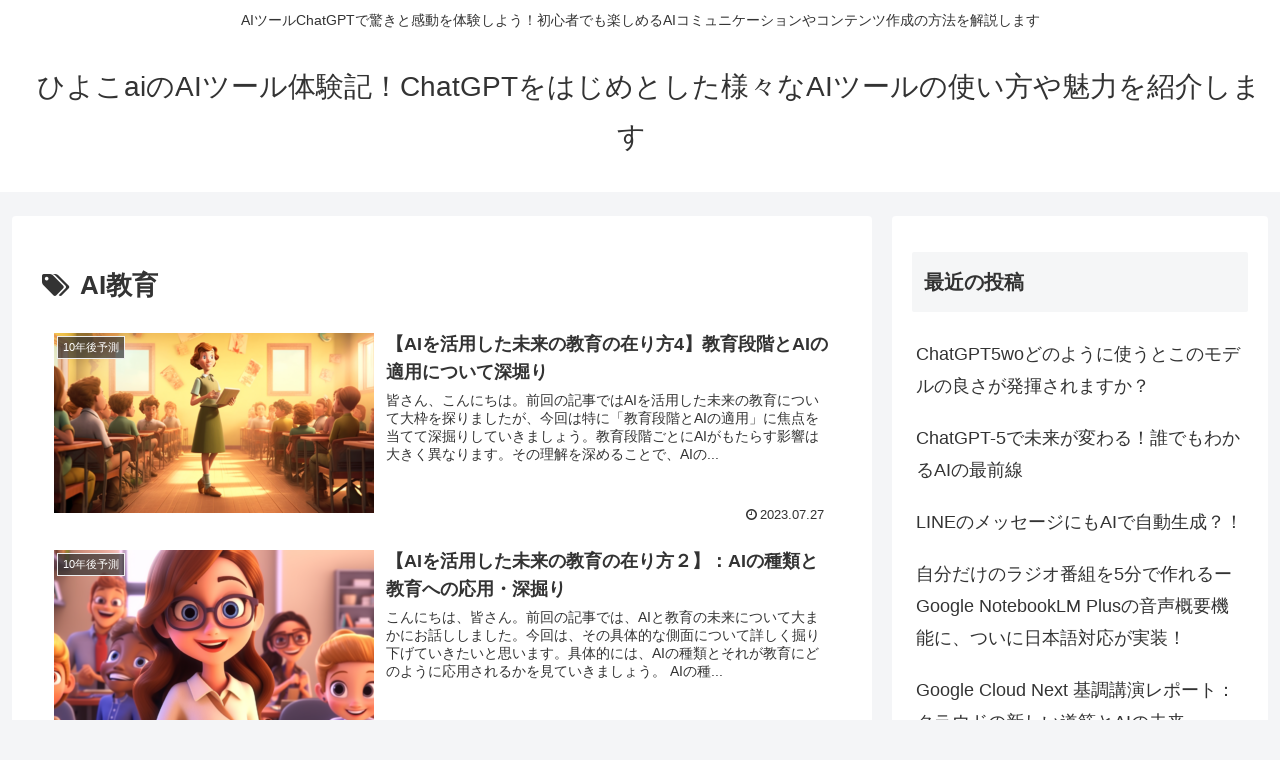

--- FILE ---
content_type: application/javascript; charset=UTF-8
request_url: https://udify.app/_next/static/chunks/23193-d5c7bead2c3a7019.js
body_size: 75993
content:
(self.webpackChunk_N_E=self.webpackChunk_N_E||[]).push([[23193],{86:(e,t,a)=>{var r=a(45191),s=r.System;r.VbrMode,r.Float,r.ShortBlock,r.Util,r.Arrays,r.new_array_n,r.new_byte,r.new_double,r.new_float,r.new_float_n;var n=r.new_int;r.new_int_n,r.assert;var i=a(34338);e.exports=function(e,t,a,r){this.l=n(1+i.SBMAX_l),this.s=n(1+i.SBMAX_s),this.psfb21=n(1+i.PSFB21),this.psfb12=n(1+i.PSFB12);var o=this.l,l=this.s;4==arguments.length&&(this.arrL=arguments[0],this.arrS=arguments[1],this.arr21=arguments[2],this.arr12=arguments[3],s.arraycopy(this.arrL,0,o,0,Math.min(this.arrL.length,this.l.length)),s.arraycopy(this.arrS,0,l,0,Math.min(this.arrS.length,this.s.length)),s.arraycopy(this.arr21,0,this.psfb21,0,Math.min(this.arr21.length,this.psfb21.length)),s.arraycopy(this.arr12,0,this.psfb12,0,Math.min(this.arr12.length,this.psfb12.length)))}},2109:(e,t,a)=>{var r=a(86),s=a(45191);s.System;var n=s.VbrMode,i=s.Float;s.ShortBlock;var o=s.Util;s.Arrays,s.new_array_n,s.new_byte,s.new_double;var l=s.new_float;s.new_float_n;var _=s.new_int;s.new_int_n;var c=s.assert,f=a(34338),u=a(4507),h=a(84377);function p(){var e=null,t=null,a=null;this.setModules=function(r,s,n){e=r,t=s,a=n},this.IPOW20=function(e){return c(0<=e&&e<p.Q_MAX),g[e]};var s=p.IXMAX_VAL+2,m=p.Q_MAX,b=p.Q_MAX2;p.LARGE_BITS,this.nr_of_sfb_block=[[[6,5,5,5],[9,9,9,9],[6,9,9,9]],[[6,5,7,3],[9,9,12,6],[6,9,12,6]],[[11,10,0,0],[18,18,0,0],[15,18,0,0]],[[7,7,7,0],[12,12,12,0],[6,15,12,0]],[[6,6,6,3],[12,9,9,6],[6,12,9,6]],[[8,8,5,0],[15,12,9,0],[6,18,9,0]]];var d=[0,0,0,0,0,0,0,0,0,0,0,1,1,1,1,2,2,3,3,3,2,0];this.pretab=d,this.sfBandIndex=[new r([0,6,12,18,24,30,36,44,54,66,80,96,116,140,168,200,238,284,336,396,464,522,576],[0,4,8,12,18,24,32,42,56,74,100,132,174,192],[0,0,0,0,0,0,0],[0,0,0,0,0,0,0]),new r([0,6,12,18,24,30,36,44,54,66,80,96,114,136,162,194,232,278,332,394,464,540,576],[0,4,8,12,18,26,36,48,62,80,104,136,180,192],[0,0,0,0,0,0,0],[0,0,0,0,0,0,0]),new r([0,6,12,18,24,30,36,44,54,66,80,96,116,140,168,200,238,284,336,396,464,522,576],[0,4,8,12,18,26,36,48,62,80,104,134,174,192],[0,0,0,0,0,0,0],[0,0,0,0,0,0,0]),new r([0,4,8,12,16,20,24,30,36,44,52,62,74,90,110,134,162,196,238,288,342,418,576],[0,4,8,12,16,22,30,40,52,66,84,106,136,192],[0,0,0,0,0,0,0],[0,0,0,0,0,0,0]),new r([0,4,8,12,16,20,24,30,36,42,50,60,72,88,106,128,156,190,230,276,330,384,576],[0,4,8,12,16,22,28,38,50,64,80,100,126,192],[0,0,0,0,0,0,0],[0,0,0,0,0,0,0]),new r([0,4,8,12,16,20,24,30,36,44,54,66,82,102,126,156,194,240,296,364,448,550,576],[0,4,8,12,16,22,30,42,58,78,104,138,180,192],[0,0,0,0,0,0,0],[0,0,0,0,0,0,0]),new r([0,6,12,18,24,30,36,44,54,66,80,96,116,140,168,200,238,284,336,396,464,522,576],[0,4,8,12,18,26,36,48,62,80,104,134,174,192],[0,0,0,0,0,0,0],[0,0,0,0,0,0,0]),new r([0,6,12,18,24,30,36,44,54,66,80,96,116,140,168,200,238,284,336,396,464,522,576],[0,4,8,12,18,26,36,48,62,80,104,134,174,192],[0,0,0,0,0,0,0],[0,0,0,0,0,0,0]),new r([0,12,24,36,48,60,72,88,108,132,160,192,232,280,336,400,476,566,568,570,572,574,576],[0,8,16,24,36,52,72,96,124,160,162,164,166,192],[0,0,0,0,0,0,0],[0,0,0,0,0,0,0])];var v=l(m+b+1),g=l(m),w=l(s),S=l(s);function y(e,t){var r=a.ATHformula(t,e);return r-=100,r=Math.pow(10,r/10+e.ATHlower)}function A(e){this.s=e}this.adj43=S,this.iteration_init=function(t){var a,r,n,o,l,_,c=t.internal_flags,u=c.l3_side;if(0==c.iteration_init_init){for(c.iteration_init_init=1,u.main_data_begin=0,!function(e){for(var t=e.internal_flags.ATH.l,a=e.internal_flags.ATH.psfb21,r=e.internal_flags.ATH.s,s=e.internal_flags.ATH.psfb12,n=e.internal_flags,o=e.out_samplerate,l=0;l<f.SBMAX_l;l++){var _=n.scalefac_band.l[l],c=n.scalefac_band.l[l+1];t[l]=i.MAX_VALUE;for(var u=_;u<c;u++){var h=u*o/1152,p=y(e,h);t[l]=Math.min(t[l],p)}}for(var l=0;l<f.PSFB21;l++){var _=n.scalefac_band.psfb21[l],c=n.scalefac_band.psfb21[l+1];a[l]=i.MAX_VALUE;for(var u=_;u<c;u++){var h=u*o/1152,p=y(e,h);a[l]=Math.min(a[l],p)}}for(var l=0;l<f.SBMAX_s;l++){var _=n.scalefac_band.s[l],c=n.scalefac_band.s[l+1];r[l]=i.MAX_VALUE;for(var u=_;u<c;u++){var h=u*o/384,p=y(e,h);r[l]=Math.min(r[l],p)}r[l]*=n.scalefac_band.s[l+1]-n.scalefac_band.s[l]}for(var l=0;l<f.PSFB12;l++){var _=n.scalefac_band.psfb12[l],c=n.scalefac_band.psfb12[l+1];s[l]=i.MAX_VALUE;for(var u=_;u<c;u++){var h=u*o/384,p=y(e,h);s[l]=Math.min(s[l],p)}s[l]*=n.scalefac_band.s[13]-n.scalefac_band.s[12]}if(e.noATH){for(var l=0;l<f.SBMAX_l;l++)t[l]=1e-20;for(var l=0;l<f.PSFB21;l++)a[l]=1e-20;for(var l=0;l<f.SBMAX_s;l++)r[l]=1e-20;for(var l=0;l<f.PSFB12;l++)s[l]=1e-20}n.ATH.floor=10*Math.log10(y(e,-1))}(t),w[0]=0,a=1;a<s;a++)w[a]=Math.pow(a,4/3);for(a=0;a<s-1;a++)S[a]=a+1-Math.pow(.5*(w[a]+w[a+1]),.75);for(S[a]=.5,a=0;a<m;a++)g[a]=Math.pow(2,-((a-210)*.1875));for(a=0;a<=m+b;a++)v[a]=Math.pow(2,(a-210-b)*.25);for(e.huffman_init(c),(a=t.exp_nspsytune>>2&63)>=32&&(a-=64),r=Math.pow(10,a/4/10),(a=t.exp_nspsytune>>8&63)>=32&&(a-=64),n=Math.pow(10,a/4/10),(a=t.exp_nspsytune>>14&63)>=32&&(a-=64),o=Math.pow(10,a/4/10),(a=t.exp_nspsytune>>20&63)>=32&&(a-=64),l=o*Math.pow(10,a/4/10),a=0;a<f.SBMAX_l;a++)_=a<=6?r:a<=13?n:a<=20?o:l,c.nsPsy.longfact[a]=_;for(a=0;a<f.SBMAX_s;a++)_=a<=5?r:a<=10?n:a<=11?o:l,c.nsPsy.shortfact[a]=_}},this.on_pe=function(e,a,r,s,n,i){var o,l,f=e.internal_flags,p=0,m=_(2),b=new u(p),d=t.ResvMaxBits(e,s,b,i),v=(p=b.bits)+d;for(v>h.MAX_BITS_PER_GRANULE&&(v=h.MAX_BITS_PER_GRANULE),l=0,o=0;o<f.channels_out;++o)r[o]=Math.min(h.MAX_BITS_PER_CHANNEL,p/f.channels_out),m[o]=0|r[o]*a[n][o]/700-r[o],m[o]>3*s/4&&(m[o]=3*s/4),m[o]<0&&(m[o]=0),m[o]+r[o]>h.MAX_BITS_PER_CHANNEL&&(m[o]=Math.max(0,h.MAX_BITS_PER_CHANNEL-r[o])),l+=m[o];if(l>d)for(o=0;o<f.channels_out;++o)m[o]=d*m[o]/l;for(o=0;o<f.channels_out;++o)r[o]+=m[o],d-=m[o];for(l=0,o=0;o<f.channels_out;++o)l+=r[o];if(l>h.MAX_BITS_PER_GRANULE){var g=0;for(o=0;o<f.channels_out;++o)r[o]*=h.MAX_BITS_PER_GRANULE,r[o]/=l,g+=r[o];c(g<=h.MAX_BITS_PER_GRANULE)}return v},this.reduce_side=function(e,t,a,r){c(r<=h.MAX_BITS_PER_GRANULE),c(e[0]+e[1]<=h.MAX_BITS_PER_GRANULE);var s=.33*(.5-t)/.5;s<0&&(s=0),s>.5&&(s=.5);var n=0|.5*s*(e[0]+e[1]);n>h.MAX_BITS_PER_CHANNEL-e[0]&&(n=h.MAX_BITS_PER_CHANNEL-e[0]),n<0&&(n=0),e[1]>=125&&(e[1]-n>125?(e[0]<a&&(e[0]+=n),e[1]-=n):(e[0]+=e[1]-125,e[1]=125)),(n=e[0]+e[1])>r&&(e[0]=r*e[0]/n,e[1]=r*e[1]/n),c(e[0]<=h.MAX_BITS_PER_CHANNEL),c(e[1]<=h.MAX_BITS_PER_CHANNEL),c(e[0]+e[1]<=h.MAX_BITS_PER_GRANULE)},this.athAdjust=function(e,t,a){var r=o.FAST_LOG10_X(t,10),s=e*e,n=0;return r-=a,s>1e-20&&(n=1+o.FAST_LOG10_X(s,.11073126151982021)),n<0&&(n=0),r*=n,Math.pow(10,.1*(r+=a+90.30873362-94.82444863))},this.calc_xmin=function(e,t,a,r){var s,i=0,o=e.internal_flags,l=0,_=0,c=o.ATH,u=a.xr,h=+(e.VBR==n.vbr_mtrh),p=o.masking_lower;for((e.VBR==n.vbr_mtrh||e.VBR==n.vbr_mt)&&(p=1),s=0;s<a.psy_lmax;s++){v=(d=e.VBR==n.vbr_rh||e.VBR==n.vbr_mtrh?athAdjust(c.adjust,c.l[s],c.floor):c.adjust*c.l[s])/(w=a.width[s]),g=2220446049250313e-31,S=w>>1,b=0;do b+=y=u[l]*u[l],g+=y<v?y:v,b+=A=u[++l]*u[l],g+=A<v?A:v,l++;while(--S>0);if(b>d&&_++,s==f.SBPSY_l){var m=d*o.nsPsy.longfact[s];g<m&&(g=m)}if(0!=h&&(d=g),!e.ATHonly){var b,d,v,g,w,S,y,A,m,R=t.en.l[s];R>0&&(m=b*t.thm.l[s]*p/R,0!=h&&(m*=o.nsPsy.longfact[s]),d<m&&(d=m))}0!=h?r[i++]=d:r[i++]=d*o.nsPsy.longfact[s]}var M=575;if(a.block_type!=f.SHORT_TYPE)for(var B=576;0!=B--&&BitStream.EQ(u[B],0);)M=B;a.max_nonzero_coeff=M;for(var E=a.sfb_smin;s<a.psymax;E++,s+=3){for(x=0,T=e.VBR==n.vbr_rh||e.VBR==n.vbr_mtrh?athAdjust(c.adjust,c.s[E],c.floor):c.adjust*c.s[E],w=a.width[s];x<3;x++){var w,x,T,d,b=0,S=w>>1;v=T/w,g=2220446049250313e-31;do b+=y=u[l]*u[l],g+=y<v?y:v,b+=A=u[++l]*u[l],g+=A<v?A:v,l++;while(--S>0);if(b>T&&_++,E==f.SBPSY_s){var m=T*o.nsPsy.shortfact[E];g<m&&(g=m)}if(d=0!=h?g:T,!e.ATHonly&&!e.ATHshort){var v,g,y,A,m,R=t.en.s[E][x];R>0&&(m=b*t.thm.s[E][x]*p/R,0!=h&&(m*=o.nsPsy.shortfact[E]),d<m&&(d=m))}0!=h?r[i++]=d:r[i++]=d*o.nsPsy.shortfact[E]}e.useTemporal&&(r[i-3]>r[i-3+1]&&(r[i-3+1]+=(r[i-3]-r[i-3+1])*o.decay),r[i-3+1]>r[i-3+2]&&(r[i-3+2]+=(r[i-3+1]-r[i-3+2])*o.decay))}return _},this.calc_noise_core=function(e,t,a,r){var s,n=0,i=t.s,o=e.l3_enc;if(i>e.count1)for(;0!=a--;)s=e.xr[i],i++,n+=s*s,s=e.xr[i],i++,n+=s*s;else if(i>e.big_values){var s,_=l(2);for(_[0]=0,_[1]=r;0!=a--;)s=Math.abs(e.xr[i])-_[o[i]],i++,n+=s*s,s=Math.abs(e.xr[i])-_[o[i]],i++,n+=s*s}else for(;0!=a--;)s=Math.abs(e.xr[i])-w[o[i]]*r,i++,n+=s*s,s=Math.abs(e.xr[i])-w[o[i]]*r,i++,n+=s*s;return t.s=i,n},this.calc_noise=function(e,t,a,r,s){var n,i,l=0,_=0,f=0,u=0,h=0,m=-20,b=0,g=e.scalefac,w=0;for(n=0,r.over_SSD=0;n<e.psymax;n++){var S,y=e.global_gain-(g[w++]+(0!=e.preflag?d[n]:0)<<e.scalefac_scale+1)-8*e.subblock_gain[e.window[n]],R=0;if(null!=s&&s.step[n]==y)R=s.noise[n],b+=e.width[n],a[l++]=R/t[_++],R=s.noise_log[n];else{var M,B=(c(0<=y+p.Q_MAX2&&y<p.Q_MAX),v[y+p.Q_MAX2]);i=e.width[n]>>1,b+e.width[n]>e.max_nonzero_coeff&&(i=(M=e.max_nonzero_coeff-b+1)>0?M>>1:0);var E=new A(b);R=this.calc_noise_core(e,E,i,B),b=E.s,null!=s&&(s.step[n]=y,s.noise[n]=R),R=a[l++]=R/t[_++],R=o.FAST_LOG10(Math.max(R,1e-20)),null!=s&&(s.noise_log[n]=R)}null!=s&&(s.global_gain=e.global_gain),h+=R,R>0&&(S=Math.max(0|10*R+.5,1),r.over_SSD+=S*S,f++,u+=R),m=Math.max(m,R)}return r.over_count=f,r.tot_noise=h,r.over_noise=u,r.max_noise=m,f},this.set_pinfo=function(e,t,a,r,s){var n,i,o,_,u,h=e.internal_flags,p=0==t.scalefac_scale?.5:1,m=t.scalefac,b=l(L3Side.SFBMAX),v=l(L3Side.SFBMAX),g=new CalcNoiseResult;calc_xmin(e,a,t,b),calc_noise(t,b,v,g,null);var w=0;for(i=t.sfb_lmax,t.block_type!=f.SHORT_TYPE&&0==t.mixed_block_flag&&(i=22),n=0;n<i;n++){var S=h.scalefac_band.l[n],y=h.scalefac_band.l[n+1],A=y-S;for(_=0;w<y;w++)_+=t.xr[w]*t.xr[w];_/=A,u=1e15,h.pinfo.en[r][s][n]=u*_,h.pinfo.xfsf[r][s][n]=u*b[n]*v[n]/A,a.en.l[n]>0&&!e.ATHonly?_/=a.en.l[n]:_=0,h.pinfo.thr[r][s][n]=u*Math.max(_*a.thm.l[n],h.ATH.l[n]),h.pinfo.LAMEsfb[r][s][n]=0,0!=t.preflag&&n>=11&&(h.pinfo.LAMEsfb[r][s][n]=-p*d[n]),n<f.SBPSY_l&&(c(m[n]>=0),h.pinfo.LAMEsfb[r][s][n]-=p*m[n])}if(t.block_type==f.SHORT_TYPE)for(i=n,n=t.sfb_smin;n<f.SBMAX_s;n++)for(var S=h.scalefac_band.s[n],y=h.scalefac_band.s[n+1],A=y-S,R=0;R<3;R++){for(_=0,o=S;o<y;o++)_+=t.xr[w]*t.xr[w],w++;_=Math.max(_/A,1e-20),u=1e15,h.pinfo.en_s[r][s][3*n+R]=u*_,h.pinfo.xfsf_s[r][s][3*n+R]=u*b[i]*v[i]/A,a.en.s[n][R]>0?_/=a.en.s[n][R]:_=0,(e.ATHonly||e.ATHshort)&&(_=0),h.pinfo.thr_s[r][s][3*n+R]=u*Math.max(_*a.thm.s[n][R],h.ATH.s[n]),h.pinfo.LAMEsfb_s[r][s][3*n+R]=-2*t.subblock_gain[R],n<f.SBPSY_s&&(h.pinfo.LAMEsfb_s[r][s][3*n+R]-=p*m[i]),i++}h.pinfo.LAMEqss[r][s]=t.global_gain,h.pinfo.LAMEmainbits[r][s]=t.part2_3_length+t.part2_length,h.pinfo.LAMEsfbits[r][s]=t.part2_length,h.pinfo.over[r][s]=g.over_count,h.pinfo.max_noise[r][s]=10*g.max_noise,h.pinfo.over_noise[r][s]=10*g.over_noise,h.pinfo.tot_noise[r][s]=10*g.tot_noise,h.pinfo.over_SSD[r][s]=g.over_SSD}}p.Q_MAX=257,p.Q_MAX2=116,p.LARGE_BITS=1e5,p.IXMAX_VAL=8206,e.exports=p},4507:e=>{e.exports=function(e){this.bits=e}},5439:(e,t,a)=>{"use strict";a.d(t,{A:()=>l});var r=a(54612),s=a(81188),n=a(36393),i=function(e,t){if(void 0===t&&(t=0),"undefined"==typeof requestAnimationFrame)return{id:setInterval(e,t)};var a=Date.now(),r={id:0},s=function(){Date.now()-a>=t&&(e(),a=Date.now()),r.id=requestAnimationFrame(s)};return r.id=requestAnimationFrame(s),r},o=function(e){if(e.id,"undefined"==typeof cancelAnimationFrame)return clearInterval(e.id);cancelAnimationFrame(e.id)};let l=function(e,t,a){var l=null==a?void 0:a.immediate,_=(0,s.A)(e),c=(0,r.useRef)(void 0),f=(0,r.useCallback)(function(){c.current&&o(c.current)},[]);return(0,r.useEffect)(function(){if((0,n.Et)(t)&&!(t<0))return l&&_.current(),c.current=i(function(){_.current()},t),f},[t]),f}},6766:function(e){e.exports=function(e){var t={};function a(r){if(t[r])return t[r].exports;var s=t[r]={i:r,l:!1,exports:{}};return e[r].call(s.exports,s,s.exports,a),s.l=!0,s.exports}return a.m=e,a.c=t,a.d=function(e,t,r){a.o(e,t)||Object.defineProperty(e,t,{enumerable:!0,get:r})},a.r=function(e){"undefined"!=typeof Symbol&&Symbol.toStringTag&&Object.defineProperty(e,Symbol.toStringTag,{value:"Module"}),Object.defineProperty(e,"__esModule",{value:!0})},a.t=function(e,t){if(1&t&&(e=a(e)),8&t||4&t&&"object"==typeof e&&e&&e.__esModule)return e;var r=Object.create(null);if(a.r(r),Object.defineProperty(r,"default",{enumerable:!0,value:e}),2&t&&"string"!=typeof e)for(var s in e)a.d(r,s,(function(t){return e[t]}).bind(null,s));return r},a.n=function(e){var t=e&&e.__esModule?function(){return e.default}:function(){return e};return a.d(t,"a",t),t},a.o=function(e,t){return Object.prototype.hasOwnProperty.call(e,t)},a.p="",a(a.s=1)}([function(e,t,a){"use strict";function r(e,t,a){for(var r=0;r<a.length;r++)e.setUint8(t+r,a.charCodeAt(r))}Object.defineProperty(t,"__esModule",{value:!0}),t.compress=function(e,t,a){for(var r=t/a,s=Math.max(r,1),n=e.left,i=e.right,o=Math.floor((n.length+i.length)/r),l=new Float32Array(o),_=0,c=0;_<o;){var f=Math.floor(c);l[_]=n[f],_++,i.length&&(l[_]=i[f],_++),c+=s}return l},t.encodePCM=function(e,t,a){void 0===a&&(a=!0);var r=0,s=new DataView(new ArrayBuffer(e.length*(t/8)));if(8===t)for(var n=0;n<e.length;n++,r++){var i=(o=Math.max(-1,Math.min(1,e[n])))<0?128*o:127*o;i=+i+128,s.setInt8(r,i)}else for(n=0;n<e.length;n++,r+=2){var o=Math.max(-1,Math.min(1,e[n]));s.setInt16(r,o<0?32768*o:32767*o,a)}return s},t.encodeWAV=function(e,t,a,s,n,i){void 0===i&&(i=!0);var o=a>t?t:a,l=new DataView(new ArrayBuffer(44+e.byteLength)),_=0;r(l,0,"RIFF"),_+=4,l.setUint32(_,36+e.byteLength,i),r(l,_+=4,"WAVE"),r(l,_+=4,"fmt "),_+=4,l.setUint32(_,16,i),_+=4,l.setUint16(_,1,i),_+=2,l.setUint16(_,s,i),_+=2,l.setUint32(_,o,i),_+=4,l.setUint32(_,s*o*(n/8),i),_+=4,l.setUint16(_,n/8*s,i),_+=2,l.setUint16(_,n,i),r(l,_+=2,"data"),_+=4,l.setUint32(_,e.byteLength,i),_+=4;for(var c=0;c<e.byteLength;)l.setUint8(_,e.getUint8(c)),_++,c++;return l}},function(e,t,a){"use strict";var r,s=this&&this.__extends||(r=function(e,t){return(r=Object.setPrototypeOf||({__proto__:[]})instanceof Array&&function(e,t){e.__proto__=t}||function(e,t){for(var a in t)t.hasOwnProperty(a)&&(e[a]=t[a])})(e,t)},function(e,t){function a(){this.constructor=e}r(e,t),e.prototype=null===t?Object.create(t):(a.prototype=t.prototype,new a)});Object.defineProperty(t,"__esModule",{value:!0});var n=a(2),i=a(0),o=a(3);t.default=function(e){function t(t){void 0===t&&(t={});var a=e.call(this,t)||this;return a.isrecording=!1,a.ispause=!1,a.isplaying=!1,a}return s(t,e),t.prototype.setOption=function(e){void 0===e&&(e={}),this.setNewOption(e)},t.prototype.start=function(){return this.isrecording?Promise.reject():(this.isrecording=!0,this.startRecord())},t.prototype.pause=function(){this.isrecording&&!this.ispause&&(this.ispause=!0,this.pauseRecord())},t.prototype.resume=function(){this.isrecording&&this.ispause&&(this.ispause=!1,this.resumeRecord())},t.prototype.stop=function(){this.isrecording&&(this.isrecording=!1,this.ispause=!1,this.stopRecord())},t.prototype.play=function(){this.stop(),this.isplaying=!0,this.onplay&&this.onplay(),o.default.addPlayEnd(this.onplayend);var e=this.getWAV();e.byteLength>44&&o.default.play(e.buffer)},t.prototype.getPlayTime=function(){return o.default.getPlayTime()},t.prototype.pausePlay=function(){!this.isrecording&&this.isplaying&&(this.isplaying=!1,this.onpauseplay&&this.onpauseplay(),o.default.pausePlay())},t.prototype.resumePlay=function(){this.isrecording||this.isplaying||(this.isplaying=!0,this.onresumeplay&&this.onresumeplay(),o.default.resumePlay())},t.prototype.stopPlay=function(){this.isrecording||(this.isplaying=!1,this.onstopplay&&this.onstopplay(),o.default.stopPlay())},t.prototype.destroy=function(){return o.default.destroyPlay(),this.destroyRecord()},t.prototype.getRecordAnalyseData=function(){return this.getAnalyseData()},t.prototype.getPlayAnalyseData=function(){return o.default.getAnalyseData()},t.prototype.getPCM=function(){this.stop();var e=this.getData();return e=i.compress(e,this.inputSampleRate,this.outputSampleRate),i.encodePCM(e,this.oututSampleBits,this.littleEdian)},t.prototype.getPCMBlob=function(){return new Blob([this.getPCM()])},t.prototype.downloadPCM=function(e){void 0===e&&(e="recorder");var t=this.getPCMBlob();n.downloadPCM(t,e)},t.prototype.getWAV=function(){var e=this.getPCM();return i.encodeWAV(e,this.inputSampleRate,this.outputSampleRate,this.config.numChannels,this.oututSampleBits,this.littleEdian)},t.prototype.getWAVBlob=function(){return new Blob([this.getWAV()],{type:"audio/wav"})},t.prototype.downloadWAV=function(e){void 0===e&&(e="recorder");var t=this.getWAVBlob();n.downloadWAV(t,e)},t.prototype.download=function(e,t,a){n.download(e,t,a)},t.prototype.getChannelData=function(){var e=this.getPCM(),t=e.byteLength,a=this.littleEdian,r={left:null,right:null};if(2===this.config.numChannels){var s=new DataView(new ArrayBuffer(t/2)),n=new DataView(new ArrayBuffer(t/2));if(16===this.config.sampleBits)for(var i=0;i<t/2;i+=2)s.setInt16(i,e.getInt16(2*i,a),a),n.setInt16(i,e.getInt16(2*i+2,a),a);else for(i=0;i<t/2;i+=2)s.setInt8(i,e.getInt8(2*i)),n.setInt8(i,e.getInt8(2*i+1));r.left=s,r.right=n}else r.left=e;return r},t}(a(5).default)},function(e,t,a){"use strict";function r(e,t,a){var r=document.createElement("a");r.href=window.URL.createObjectURL(e),r.download=t+"."+a,r.click()}Object.defineProperty(t,"__esModule",{value:!0}),t.downloadWAV=function(e,t){void 0===t&&(t="recorder"),r(e,t,"wav")},t.downloadPCM=function(e,t){void 0===t&&(t="recorder"),r(e,t,"pcm")},t.download=function(e,t,a){return r(e,t,a)}},function(e,t,a){"use strict";Object.defineProperty(t,"__esModule",{value:!0});var r=a(4),s=null,n=0,i=0,o=null,l=null,_=null,c=!1,f=0,u=function(){};function h(){return c=!1,o.decodeAudioData(_.slice(0),function(e){(s=o.createBufferSource()).onended=function(){c||(f=o.currentTime-i+n,u())},s.buffer=e,s.connect(l),l.connect(o.destination),s.start(0,n),i=o.currentTime},function(e){r.throwError(e)})}function p(){s&&(s.stop(),s=null)}t.default=function(){function e(){}return e.play=function(e){return o||((l=(o=new(window.AudioContext||window.webkitAudioContext)).createAnalyser()).fftSize=2048),this.stopPlay(),_=e,f=0,h()},e.pausePlay=function(){p(),n+=o.currentTime-i,c=!0},e.resumePlay=function(){return h()},e.stopPlay=function(){n=0,_=null,p()},e.destroyPlay=function(){this.stopPlay()},e.getAnalyseData=function(){var e=new Uint8Array(l.frequencyBinCount);return l.getByteTimeDomainData(e),e},e.addPlayEnd=function(e){void 0===e&&(e=function(){}),u=e},e.getPlayTime=function(){var e=c?n:o.currentTime-i+n;return f||e},e}()},function(e,t,a){"use strict";Object.defineProperty(t,"__esModule",{value:!0}),t.throwError=function(e){throw Error(e)}},function(e,t,a){"use strict";Object.defineProperty(t,"__esModule",{value:!0});var r=a(0);t.default=function(){function e(t){void 0===t&&(t={}),this.size=0,this.lBuffer=[],this.rBuffer=[],this.tempPCM=[],this.inputSampleBits=16,this.fileSize=0,this.duration=0,this.needRecord=!0;var a,r=new(window.AudioContext||window.webkitAudioContext);this.inputSampleRate=r.sampleRate,this.setNewOption(t),this.littleEdian=(new DataView(a=new ArrayBuffer(2)).setInt16(0,256,!0),256===new Int16Array(a)[0]),e.initUserMedia()}return e.prototype.setNewOption=function(e){void 0===e&&(e={}),this.config={sampleBits:~[8,16].indexOf(e.sampleBits)?e.sampleBits:16,sampleRate:~[8e3,11025,16e3,22050,24e3,44100,48e3].indexOf(e.sampleRate)?e.sampleRate:this.inputSampleRate,numChannels:~[1,2].indexOf(e.numChannels)?e.numChannels:1},this.outputSampleRate=this.config.sampleRate,this.oututSampleBits=this.config.sampleBits},e.prototype.startRecord=function(){var e=this;return this.context&&this.destroyRecord(),this.initRecorder(),navigator.mediaDevices.getUserMedia({audio:!0}).then(function(t){e.audioInput=e.context.createMediaStreamSource(t),e.stream=t}).then(function(){e.audioInput.connect(e.analyser),e.analyser.connect(e.recorder),e.recorder.connect(e.context.destination)})},e.prototype.pauseRecord=function(){this.needRecord=!1},e.prototype.resumeRecord=function(){this.needRecord=!0},e.prototype.stopRecord=function(){this.audioInput&&this.audioInput.disconnect(),this.source&&this.source.stop(),this.recorder.disconnect(),this.analyser.disconnect(),this.needRecord=!0},e.prototype.destroyRecord=function(){return this.clearRecordStatus(),this.stopStream(),this.closeAudioContext()},e.prototype.getAnalyseData=function(){var e=new Uint8Array(this.analyser.frequencyBinCount);return this.analyser.getByteTimeDomainData(e),e},e.prototype.getData=function(){return this.flat()},e.prototype.clearRecordStatus=function(){this.lBuffer.length=0,this.rBuffer.length=0,this.size=0,this.fileSize=0,this.PCM=null,this.audioInput=null,this.duration=0},e.prototype.flat=function(){var e=null,t=new Float32Array(0);1===this.config.numChannels?e=new Float32Array(this.size):(e=new Float32Array(this.size/2),t=new Float32Array(this.size/2));for(var a=0,r=0;r<this.lBuffer.length;r++)e.set(this.lBuffer[r],a),a+=this.lBuffer[r].length;for(r=0,a=0;r<this.rBuffer.length;r++)t.set(this.rBuffer[r],a),a+=this.rBuffer[r].length;return{left:e,right:t}},e.prototype.initRecorder=function(){var e=this;this.clearRecordStatus(),this.context=new(window.AudioContext||window.webkitAudioContext),this.analyser=this.context.createAnalyser(),this.analyser.fftSize=2048;var t=this.context.createScriptProcessor||this.context.createJavaScriptNode;this.recorder=t.apply(this.context,[4096,this.config.numChannels,this.config.numChannels]),this.recorder.onaudioprocess=function(t){if(e.needRecord){var a,r=t.inputBuffer.getChannelData(0),s=null;e.lBuffer.push(new Float32Array(r)),e.size+=r.length,2===e.config.numChannels&&(s=t.inputBuffer.getChannelData(1),e.rBuffer.push(new Float32Array(s)),e.size+=s.length),e.fileSize=Math.floor(e.size/Math.max(e.inputSampleRate/e.outputSampleRate,1))*(e.oututSampleBits/8),a=100*Math.max.apply(Math,r),e.duration+=4096/e.inputSampleRate,e.onprocess&&e.onprocess(e.duration),e.onprogress&&e.onprogress({duration:e.duration,fileSize:e.fileSize,vol:a})}}},e.prototype.stopStream=function(){this.stream&&this.stream.getTracks&&(this.stream.getTracks().forEach(function(e){return e.stop()}),this.stream=null)},e.prototype.closeAudioContext=function(){return this.context&&this.context.close&&"closed"!==this.context.state?this.context.close():new Promise(function(e){e()})},e.initUserMedia=function(){void 0===navigator.mediaDevices&&(navigator.mediaDevices={}),void 0===navigator.mediaDevices.getUserMedia&&(navigator.mediaDevices.getUserMedia=function(e){var t=navigator.getUserMedia||navigator.webkitGetUserMedia||navigator.mozGetUserMedia;return t?new Promise(function(a,r){t.call(navigator,e,a,r)}):Promise.reject(Error("浏览器不支持 getUserMedia !"))})},e.prototype.transformIntoPCM=function(e,t){var a=new Float32Array(e),s=new Float32Array(t),n=r.compress({left:a,right:s},this.inputSampleRate,this.outputSampleRate);return r.encodePCM(n,this.oututSampleBits,this.littleEdian)},e.getPermission=function(){return this.initUserMedia(),navigator.mediaDevices.getUserMedia({audio:!0}).then(function(e){e&&e.getTracks().forEach(function(e){return e.stop()})})},e}()}]).default},10708:(e,t,a)=>{var r=a(28541);e.exports=function(){this.thm=new r,this.en=new r}},11536:(e,t,a)=>{var r=a(45191);r.System,r.VbrMode,r.Float,r.ShortBlock,r.Util,r.Arrays,r.new_array_n,r.new_byte,r.new_double;var s=r.new_float;r.new_float_n;var n=r.new_int;r.new_int_n;var i=r.assert,o=a(4507),l=a(34338),_=a(20908),c=a(84377);e.exports=function(e){this.quantize=e,this.iteration_loop=function(e,t,a,r){var f,u=e.internal_flags,h=s(_.SFBMAX),p=s(576),m=n(2),b=0,d=u.l3_side,v=new o(b);this.quantize.rv.ResvFrameBegin(e,v),b=v.bits;for(var g=0;g<u.mode_gr;g++){f=this.quantize.qupvt.on_pe(e,t,m,b,g,g),u.mode_ext==l.MPG_MD_MS_LR&&(this.quantize.ms_convert(u.l3_side,g),this.quantize.qupvt.reduce_side(m,a[g],b,f));for(var w=0;w<u.channels_out;w++){var S,y,A=d.tt[g][w];A.block_type!=l.SHORT_TYPE?(S=0,y=u.PSY.mask_adjust-S):(S=0,y=u.PSY.mask_adjust_short-S),u.masking_lower=Math.pow(10,.1*y),this.quantize.init_outer_loop(u,A),this.quantize.init_xrpow(u,A,p)&&(this.quantize.qupvt.calc_xmin(e,r[g][w],A,h),this.quantize.outer_loop(e,A,h,p,w,m[w])),this.quantize.iteration_finish_one(u,g,w),i(A.part2_3_length<=c.MAX_BITS_PER_CHANNEL),i(A.part2_3_length<=m[w])}}this.quantize.rv.ResvFrameEnd(u,b)}}},13084:e=>{e.exports=function(){this.sum=0,this.seen=0,this.want=0,this.pos=0,this.size=0,this.bag=null,this.nVbrNumFrames=0,this.nBytesWritten=0,this.TotalFrameSize=0}},16154:(e,t,a)=>{var r=a(45191),s=r.System;r.VbrMode,r.Float,r.ShortBlock;var n=r.Util,i=r.Arrays;r.new_array_n,r.new_byte,r.new_double;var o=r.new_float;r.new_float_n,r.new_int,r.new_int_n,r.assert;var l=a(34338);e.exports=function(){var e=[-.1482523854003001,32.308141959636465,296.40344946382766,883.1344870032432,11113.947376231741,1057.2713659324597,305.7402417275812,30.825928907280012,3.8533188138216365,59.42900443849514,709.5899960123345,5281.91112291017,-5829.66483675846,-817.6293103748613,-76.91656988279972,-4.594269939176596,.9063471690191471,.1960342806591213,-.15466694054279598,34.324387823855965,301.8067566458425,817.599602898885,11573.795901679885,1181.2520595540152,321.59731579894424,31.232021761053772,3.7107095756221318,53.650946155329365,684.167428119626,5224.56624370173,-6366.391851890084,-908.9766368219582,-89.83068876699639,-5.411397422890401,.8206787908286602,.3901806440322567,-.16070888947830023,36.147034243915876,304.11815768187864,732.7429163887613,11989.60988270091,1300.012278487897,335.28490093152146,31.48816102859945,3.373875931311736,47.232241542899175,652.7371796173471,5132.414255594984,-6909.087078780055,-1001.9990371107289,-103.62185754286375,-6.104916304710272,.7416505462720353,.5805693545089249,-.16636367662261495,37.751650073343995,303.01103387567713,627.9747488785183,12358.763425278165,1412.2779918482834,346.7496836825721,31.598286663170416,3.1598635433980946,40.57878626349686,616.1671130880391,5007.833007176154,-7454.040671756168,-1095.7960341867115,-118.24411666465777,-6.818469345853504,.6681786379192989,.7653668647301797,-.1716176790982088,39.11551877123304,298.3413246578966,503.5259106886539,12679.589408408976,1516.5821921214542,355.9850766329023,31.395241710249053,2.9164211881972335,33.79716964664243,574.8943997801362,4853.234992253242,-7997.57021486075,-1189.7624067269965,-133.6444792601766,-7.7202770609839915,.5993769336819237,.9427934736519954,-.17645823955292173,40.21879108166477,289.9982036694474,359.3226160751053,12950.259102786438,1612.1013903507662,362.85067106591504,31.045922092242872,2.822222032597987,26.988862316190684,529.8996541764288,4671.371946949588,-8535.899136645805,-1282.5898586244496,-149.58553632943463,-8.643494270763135,.5345111359507916,1.111140466039205,-.36174739330527045,41.04429910497807,277.5463268268618,195.6386023135583,13169.43812144731,1697.6433561479398,367.40983966190305,30.557037410382826,2.531473372857427,20.070154905927314,481.50208566532336,4464.970341588308,-9065.36882077239,-1373.62841526722,-166.1660487028118,-9.58289321133207,.4729647758913199,1.268786568327291,-.36970682634889585,41.393213350082036,261.2935935556502,12.935476055240873,13336.131683328815,1772.508612059496,369.76534388639965,29.751323653701338,2.4023193045459172,13.304795348228817,430.5615775526625,4237.0568611071185,-9581.931701634761,-1461.6913552409758,-183.12733958476446,-10.718010163869403,.41421356237309503,1.414213562373095,-.37677560326535325,41.619486213528496,241.05423794991074,-187.94665032361226,13450.063605744153,1836.153896465782,369.4908799925761,29.001847876923147,2.0714759319987186,6.779591200894186,377.7767837205709,3990.386575512536,-10081.709459700915,-1545.947424837898,-200.3762958015653,-11.864482073055006,.3578057213145241,1.546020906725474,-.3829366947518991,41.1516456456653,216.47684307105183,-406.1569483347166,13511.136535077321,1887.8076599260432,367.3025214564151,28.136213436723654,1.913880671464418,.3829366947518991,323.85365704338597,3728.1472257487526,-10561.233882199509,-1625.2025997821418,-217.62525175416,-13.015432208941645,.3033466836073424,1.66293922460509,-.5822628872992417,40.35639251440489,188.20071124269245,-640.2706748618148,13519.21490106562,1927.6022433578062,362.8197642637487,26.968821921868447,1.7463817695935329,-5.62650678237171,269.3016715297017,3453.386536448852,-11016.145278780888,-1698.6569643425091,-234.7658734267683,-14.16351421663124,.2504869601913055,1.76384252869671,-.5887180101749253,39.23429103868072,155.76096234403798,-889.2492977967378,13475.470561874661,1955.0535223723712,356.4450994756727,25.894952980042156,1.5695032905781554,-11.181939564328772,214.80884394039484,3169.1640829158237,-11443.321309975563,-1765.1588461316153,-251.68908574481912,-15.49755935939164,.198912367379658,1.847759065022573,-.7912582233652842,37.39369355329111,119.699486012458,-1151.0956593239027,13380.446257078214,1970.3952110853447,348.01959814116185,24.731487364283044,1.3850130831637748,-16.421408865300393,161.05030052864092,2878.3322807850063,-11838.991423510031,-1823.985884688674,-268.2854986386903,-16.81724543849939,.1483359875383474,1.913880671464418,-.7960642926861912,35.2322109610459,80.01928065061526,-1424.0212633405113,13235.794061869668,1973.804052543835,337.9908651258184,23.289159354463873,1.3934255946442087,-21.099669467133474,108.48348407242611,2583.700758091299,-12199.726194855148,-1874.2780658979746,-284.2467154529415,-18.11369784385905,.09849140335716425,1.961570560806461,-.998795456205172,32.56307803611191,36.958364584370486,-1706.075448829146,13043.287458812016,1965.3831106103316,326.43182772364605,22.175018750622293,1.198638339011324,-25.371248002043963,57.53505923036915,2288.41886619975,-12522.674544337233,-1914.8400385312243,-299.26241273417224,-19.37805630698734,.04912684976946725,1.990369453344394,.035780907*n.SQRT2*.5/2384e-9,.017876148*n.SQRT2*.5/2384e-9,.003134727*n.SQRT2*.5/2384e-9,.002457142*n.SQRT2*.5/2384e-9,971317e-9*n.SQRT2*.5/2384e-9,218868e-9*n.SQRT2*.5/2384e-9,101566e-9*n.SQRT2*.5/2384e-9,13828e-9*n.SQRT2*.5/2384e-9,12804.797818791945,1945.5515939597317,313.4244966442953,20.801593959731544,1995.1556208053692,9.000838926174497,-29.20218120805369],t=[[2382191739347913e-28,6423305872147834e-28,9400849094049688e-28,1122435026096556e-27,1183840321267481e-27,1122435026096556e-27,940084909404969e-27,6423305872147839e-28,2382191739347918e-28,5456116108943412e-27,4878985199565852e-27,4240448995017367e-27,3559909094758252e-27,2858043359288075e-27,2156177623817898e-27,1475637723558783e-27,8371015190102974e-28,2599706096327376e-28,-5456116108943412e-27,-4878985199565852e-27,-4240448995017367e-27,-3559909094758252e-27,-2858043359288076e-27,-2156177623817898e-27,-1475637723558783e-27,-8371015190102975e-28,-2599706096327376e-28,-2382191739347923e-28,-6423305872147843e-28,-9400849094049696e-28,-1122435026096556e-27,-1183840321267481e-27,-1122435026096556e-27,-9400849094049694e-28,-642330587214784e-27,-2382191739347918e-28],[2382191739347913e-28,6423305872147834e-28,9400849094049688e-28,1122435026096556e-27,1183840321267481e-27,1122435026096556e-27,9400849094049688e-28,6423305872147841e-28,2382191739347918e-28,5456116108943413e-27,4878985199565852e-27,4240448995017367e-27,3559909094758253e-27,2858043359288075e-27,2156177623817898e-27,1475637723558782e-27,8371015190102975e-28,2599706096327376e-28,-5461314069809755e-27,-4921085770524055e-27,-4343405037091838e-27,-3732668368707687e-27,-3093523840190885e-27,-2430835727329465e-27,-1734679010007751e-27,-974825365660928e-27,-2797435120168326e-28,0,0,0,0,0,0,-2283748241799531e-28,-4037858874020686e-28,-2146547464825323e-28],[.1316524975873958,.414213562373095,.7673269879789602,1.091308501069271,1.303225372841206,1.56968557711749,1.920982126971166,2.414213562373094,3.171594802363212,4.510708503662055,7.595754112725146,22.90376554843115,.984807753012208,.6427876096865394,.3420201433256688,.9396926207859084,-.1736481776669303,-.7660444431189779,.8660254037844387,.5,-.5144957554275265,-.4717319685649723,-.3133774542039019,-.1819131996109812,-.09457419252642064,-.04096558288530405,-.01419856857247115,-.003699974673760037,.8574929257125442,.8817419973177052,.9496286491027329,.9833145924917901,.9955178160675857,.9991605581781475,.999899195244447,.9999931550702802],[0,0,0,0,0,0,2283748241799531e-28,4037858874020686e-28,2146547464825323e-28,5461314069809755e-27,4921085770524055e-27,4343405037091838e-27,3732668368707687e-27,3093523840190885e-27,2430835727329466e-27,1734679010007751e-27,974825365660928e-27,2797435120168326e-28,-5456116108943413e-27,-4878985199565852e-27,-4240448995017367e-27,-3559909094758253e-27,-2858043359288075e-27,-2156177623817898e-27,-1475637723558782e-27,-8371015190102975e-28,-2599706096327376e-28,-2382191739347913e-28,-6423305872147834e-28,-9400849094049688e-28,-1122435026096556e-27,-1183840321267481e-27,-1122435026096556e-27,-9400849094049688e-28,-6423305872147841e-28,-2382191739347918e-28]],a=t[l.SHORT_TYPE],r=t[l.SHORT_TYPE],_=t[l.SHORT_TYPE],c=t[l.SHORT_TYPE],f=[0,1,16,17,8,9,24,25,4,5,20,21,12,13,28,29,2,3,18,19,10,11,26,27,6,7,22,23,14,15,30,31];function u(t,a,r){for(var s,i,o,l,_,c,f=10,u=a+238-14-286,h=-15;h<0;h++)s=e[f+-10],i=t[u+-224]*s,o=t[a+224]*s,s=e[f+-9],i+=t[u+-160]*s,o+=t[a+160]*s,s=e[f+-8],i+=t[u+-96]*s,o+=t[a+96]*s,s=e[f+-7],i+=t[u+-32]*s,o+=t[a+32]*s,s=e[f+-6],i+=t[u+32]*s,o+=t[a+-32]*s,s=e[f+-5],i+=t[u+96]*s,o+=t[a+-96]*s,s=e[f+-4],i+=t[u+160]*s,o+=t[a+-160]*s,s=e[f+-3],i+=t[u+224]*s,o+=t[a+-224]*s,s=e[f+-2],i+=t[a+-256]*s,o-=t[u+256]*s,s=e[f+-1],i+=t[a+-192]*s,o-=t[u+192]*s,s=e[f+0],i+=t[a+-128]*s,o-=t[u+128]*s,s=e[f+1],i+=t[a+-64]*s,o-=t[u+64]*s,s=e[f+2],i+=t[a+0]*s,o-=t[u+0]*s,s=e[f+3],i+=t[a+64]*s,o-=t[u+-64]*s,s=e[f+4],i+=t[a+128]*s,o-=t[u+-128]*s,s=e[f+5],i+=t[a+192]*s,o-=t[u+-192]*s,i*=e[f+6],s=o-i,r[30+2*h]=o+i,r[31+2*h]=e[f+7]*s,f+=18,a--,u++;o=t[a+-16]*e[f+-10],i=t[a+-32]*e[f+-2],o+=(t[a+-48]-t[a+16])*e[f+-9],i+=t[a+-96]*e[f+-1],o+=(t[a+-80]+t[a+48])*e[f+-8],i+=t[a+-160]*e[f+0],o+=(t[a+-112]-t[a+80])*e[f+-7],i+=t[a+-224]*e[f+1],o+=(t[a+-144]+t[a+112])*e[f+-6],i-=t[a+32]*e[f+2],o+=(t[a+-176]-t[a+144])*e[f+-5],i-=t[a+96]*e[f+3],o+=(t[a+-208]+t[a+176])*e[f+-4],i-=t[a+160]*e[f+4],o+=(t[a+-240]-t[a+208])*e[f+-3],i-=t[a+224],l=i-o,_=i+o,o=r[14],i=r[15]-o,r[31]=_+o,r[30]=l+i,r[15]=l-i,r[14]=_-o,c=r[28]-r[0],r[0]+=r[28],r[28]=c*e[f+-36+7],c=r[29]-r[1],r[1]+=r[29],r[29]=c*e[f+-36+7],c=r[26]-r[2],r[2]+=r[26],r[26]=c*e[f+-72+7],c=r[27]-r[3],r[3]+=r[27],r[27]=c*e[f+-72+7],c=r[24]-r[4],r[4]+=r[24],r[24]=c*e[f+-108+7],c=r[25]-r[5],r[5]+=r[25],r[25]=c*e[f+-108+7],c=r[22]-r[6],r[6]+=r[22],r[22]=c*n.SQRT2,c=r[23]-r[7],r[7]+=r[23],r[23]=c*n.SQRT2-r[7],r[7]-=r[6],r[22]-=r[7],r[23]-=r[22],c=r[6],r[6]=r[31]-c,r[31]=r[31]+c,c=r[7],r[7]=r[30]-c,r[30]=r[30]+c,c=r[22],r[22]=r[15]-c,r[15]=r[15]+c,c=r[23],r[23]=r[14]-c,r[14]=r[14]+c,c=r[20]-r[8],r[8]+=r[20],r[20]=c*e[f+-180+7],c=r[21]-r[9],r[9]+=r[21],r[21]=c*e[f+-180+7],c=r[18]-r[10],r[10]+=r[18],r[18]=c*e[f+-216+7],c=r[19]-r[11],r[11]+=r[19],r[19]=c*e[f+-216+7],c=r[16]-r[12],r[12]+=r[16],r[16]=c*e[f+-252+7],c=r[17]-r[13],r[13]+=r[17],r[17]=c*e[f+-252+7],c=-r[20]+r[24],r[20]+=r[24],r[24]=c*e[f+-216+7],c=-r[21]+r[25],r[21]+=r[25],r[25]=c*e[f+-216+7],c=r[4]-r[8],r[4]+=r[8],r[8]=c*e[f+-216+7],c=r[5]-r[9],r[5]+=r[9],r[9]=c*e[f+-216+7],c=r[0]-r[12],r[0]+=r[12],r[12]=c*e[f+-72+7],c=r[1]-r[13],r[1]+=r[13],r[13]=c*e[f+-72+7],c=r[16]-r[28],r[16]+=r[28],r[28]=c*e[f+-72+7],c=-r[17]+r[29],r[17]+=r[29],r[29]=c*e[f+-72+7],c=n.SQRT2*(r[2]-r[10]),r[2]+=r[10],r[10]=c,c=n.SQRT2*(r[3]-r[11]),r[3]+=r[11],r[11]=c,c=n.SQRT2*(-r[18]+r[26]),r[18]+=r[26],r[26]=c-r[18],c=n.SQRT2*(-r[19]+r[27]),r[19]+=r[27],r[27]=c-r[19],c=r[2],r[19]-=r[3],r[3]-=c,r[2]=r[31]-c,r[31]+=c,c=r[3],r[11]-=r[19],r[18]-=c,r[3]=r[30]-c,r[30]+=c,c=r[18],r[27]-=r[11],r[19]-=c,r[18]=r[15]-c,r[15]+=c,c=r[19],r[10]-=c,r[19]=r[14]-c,r[14]+=c,c=r[10],r[11]-=c,r[10]=r[23]-c,r[23]+=c,c=r[11],r[26]-=c,r[11]=r[22]-c,r[22]+=c,c=r[26],r[27]-=c,r[26]=r[7]-c,r[7]+=c,c=r[27],r[27]=r[6]-c,r[6]+=c,c=n.SQRT2*(r[0]-r[4]),r[0]+=r[4],r[4]=c,c=n.SQRT2*(r[1]-r[5]),r[1]+=r[5],r[5]=c,c=n.SQRT2*(r[16]-r[20]),r[16]+=r[20],r[20]=c,c=n.SQRT2*(r[17]-r[21]),r[17]+=r[21],r[21]=c,c=-n.SQRT2*(r[8]-r[12]),r[8]+=r[12],r[12]=c-r[8],c=-n.SQRT2*(r[9]-r[13]),r[9]+=r[13],r[13]=c-r[9],c=-n.SQRT2*(r[25]-r[29]),r[25]+=r[29],r[29]=c-r[25],c=-n.SQRT2*(r[24]+r[28]),r[24]-=r[28],r[28]=c-r[24],c=r[24]-r[16],r[24]=c,c=r[20]-c,r[20]=c,c=r[28]-c,r[28]=c,c=r[25]-r[17],r[25]=c,c=r[21]-c,r[21]=c,c=r[29]-c,r[29]=c,c=r[17]-r[1],r[17]=c,c=r[9]-c,r[9]=c,c=r[25]-c,r[25]=c,c=r[5]-c,r[5]=c,c=r[21]-c,r[21]=c,c=r[13]-c,r[13]=c,c=r[29]-c,r[29]=c,c=r[1]-r[0],r[1]=c,c=r[16]-c,r[16]=c,c=r[17]-c,r[17]=c,c=r[8]-c,r[8]=c,c=r[9]-c,r[9]=c,c=r[24]-c,r[24]=c,c=r[25]-c,r[25]=c,c=r[4]-c,r[4]=c,c=r[5]-c,r[5]=c,c=r[20]-c,r[20]=c,c=r[21]-c,r[21]=c,c=r[12]-c,r[12]=c,c=r[13]-c,r[13]=c,c=r[28]-c,r[28]=c,c=r[29]-c,r[29]=c,c=r[0],r[0]+=r[31],r[31]-=c,c=r[1],r[1]+=r[30],r[30]-=c,c=r[16],r[16]+=r[15],r[15]-=c,c=r[17],r[17]+=r[14],r[14]-=c,c=r[8],r[8]+=r[23],r[23]-=c,c=r[9],r[9]+=r[22],r[22]-=c,c=r[24],r[24]+=r[7],r[7]-=c,c=r[25],r[25]+=r[6],r[6]-=c,c=r[4],r[4]+=r[27],r[27]-=c,c=r[5],r[5]+=r[26],r[26]-=c,c=r[20],r[20]+=r[11],r[11]-=c,c=r[21],r[21]+=r[10],r[10]-=c,c=r[12],r[12]+=r[19],r[19]-=c,c=r[13],r[13]+=r[18],r[18]-=c,c=r[28],r[28]+=r[3],r[3]-=c,c=r[29],r[29]+=r[2],r[2]-=c}this.mdct_sub48=function(e,n,h){for(var p=n,m=286,b=0;b<e.channels_out;b++){for(var d=0;d<e.mode_gr;d++){for(var v=e.l3_side.tt[d][b],g=v.xr,w=0,S=e.sb_sample[b][1-d],y=0,A=0;A<9;A++)for(u(p,m,S[y]),u(p,m+32,S[y+1]),y+=2,m+=64,x=1;x<32;x+=2)S[y-1][x]*=-1;for(x=0;x<32;x++,w+=18){var R=v.block_type,M=e.sb_sample[b][d],B=e.sb_sample[b][1-d];if(0!=v.mixed_block_flag&&x<2&&(R=0),e.amp_filter[x]<1e-12)i.fill(g,w+0,w+18,0);else{if(e.amp_filter[x]<1)for(var A=0;A<18;A++)B[A][f[x]]*=e.amp_filter[x];if(R==l.SHORT_TYPE){for(var A=-3;A<0;A++){var E=t[l.SHORT_TYPE][A+3];g[w+3*A+9]=M[9+A][f[x]]*E-M[8-A][f[x]],g[w+3*A+18]=M[14-A][f[x]]*E+M[15+A][f[x]],g[w+3*A+10]=M[15+A][f[x]]*E-M[14-A][f[x]],g[w+3*A+19]=B[2-A][f[x]]*E+B[3+A][f[x]],g[w+3*A+11]=B[3+A][f[x]]*E-B[2-A][f[x]],g[w+3*A+20]=B[8-A][f[x]]*E+B[9+A][f[x]]}!function(e,a){for(var r,s,n,i,o,_,c=0;c<3;c++)s=(i=e[a+6]*t[l.SHORT_TYPE][0]-e[a+15])+(r=e[a+0]*t[l.SHORT_TYPE][2]-e[a+9]),n=i-r,o=(i=e[a+15]*t[l.SHORT_TYPE][0]+e[a+6])+(r=e[a+9]*t[l.SHORT_TYPE][2]+e[a+0]),_=-i+r,r=(e[a+3]*t[l.SHORT_TYPE][1]-e[a+12])*2069978111953089e-26,i=(e[a+12]*t[l.SHORT_TYPE][1]+e[a+3])*2069978111953089e-26,e[a+0]=190752519173728e-25*s+r,e[a+15]=-(190752519173728e-25*o)+i,n=.8660254037844387*n*1907525191737281e-26,o=.5*o*1907525191737281e-26+i,e[a+3]=n-o,e[a+6]=n+o,s=.5*s*1907525191737281e-26-r,_=.8660254037844387*_*1907525191737281e-26,e[a+9]=s+_,e[a+12]=s-_,a++}(g,w)}else{for(var x,T,k,P=o(18),A=-9;A<0;A++)T=t[R][A+27]*B[A+9][f[x]]+t[R][A+36]*B[8-A][f[x]],k=t[R][A+9]*M[A+9][f[x]]-t[R][A+18]*M[8-A][f[x]],P[A+9]=T-k*a[3+A+9],P[A+18]=T*a[3+A+9]+k;!function(e,t,a){var s,n,i,o,l,_,c,f,u,h,p,m,b,d,v,g,w,S;i=a[17]-a[9],l=a[15]-a[11],_=a[14]-a[12],c=a[0]+a[8],f=a[1]+a[7],u=a[2]+a[6],h=a[3]+a[5],e[t+17]=c+u-h-(f-a[4]),n=(c+u-h)*r[19]+(f-a[4]),s=(i-l-_)*r[18],e[t+5]=s+n,e[t+6]=s-n,o=(a[16]-a[10])*r[18],f=f*r[19]+a[4],s=i*r[12]+o+l*r[13]+_*r[14],n=-c*r[16]+f-u*r[17]+h*r[15],e[t+1]=s+n,e[t+2]=s-n,s=i*r[13]-o-l*r[14]+_*r[12],n=-c*r[17]+f-u*r[15]+h*r[16],e[t+9]=s+n,e[t+10]=s-n,s=i*r[14]-o+l*r[12]-_*r[13],n=c*r[15]-f+u*r[16]-h*r[17],e[t+13]=s+n,e[t+14]=s-n,p=a[8]-a[0],b=a[6]-a[2],d=a[5]-a[3],v=a[17]+a[9],g=a[16]+a[10],w=a[15]+a[11],S=a[14]+a[12],e[t+0]=v+w+S+(g+a[13]),s=(v+w+S)*r[19]-(g+a[13]),n=(p-b+d)*r[18],e[t+11]=s+n,e[t+12]=s-n,m=(a[7]-a[1])*r[18],g=a[13]-g*r[19],s=v*r[15]-g+w*r[16]+S*r[17],n=p*r[14]+m+b*r[12]+d*r[13],e[t+3]=s+n,e[t+4]=s-n,s=-v*r[17]+g-w*r[15]-S*r[16],n=p*r[13]+m-b*r[14]-d*r[12],e[t+7]=s+n,e[t+8]=s-n,s=-v*r[16]+g-w*r[17]-S*r[15],n=p*r[12]-m+b*r[13]-d*r[14],e[t+15]=s+n,e[t+16]=s-n}(g,w,P)}}if(R!=l.SHORT_TYPE&&0!=x)for(var L,q,A=7;A>=0;--A)L=g[w+A]*_[20+A]+g[w+-1-A]*c[28+A],q=g[w+A]*c[28+A]-g[w+-1-A]*_[20+A],g[w+-1-A]=L,g[w+A]=q}}if(p=h,m=286,1==e.mode_gr)for(var I=0;I<18;I++)s.arraycopy(e.sb_sample[b][1][I],0,e.sb_sample[b][0][I],0,32)}}}},17181:(e,t,a)=>{var r=a(45191),s=r.System,n=r.VbrMode;r.Float,r.ShortBlock;var i=r.Util,o=r.Arrays;r.new_array_n,r.new_byte,r.new_double;var l=r.new_float;r.new_float_n,r.new_int,r.new_int_n;var _=r.assert,c=a(88567),f=a(88298),u=a(50551),h=a(34338),p=a(37395),m=a(20908);e.exports=function(){this.rv=null,this.qupvt=null;var e,t,a,r,b=new c;function d(e){this.ordinal=e}function v(e){for(var t=0;t<e.sfbmax;t++)if(e.scalefac[t]+e.subblock_gain[e.window[t]]==0)return!1;return!0}this.setModules=function(s,n,i,o){e=s,t=n,this.rv=n,a=i,this.qupvt=i,r=o,b.setModules(a,r)},this.ms_convert=function(e,t){for(var a=0;a<576;++a){var r=e.tt[t][0].xr[a],s=e.tt[t][1].xr[a];e.tt[t][0].xr[a]=(r+s)*(.5*i.SQRT2),e.tt[t][1].xr[a]=(r-s)*(.5*i.SQRT2)}},this.init_xrpow=function(e,t,a){var r=0,s=0|t.max_nonzero_coeff;if(_(null!=a),t.xrpow_max=0,_(0<=s&&s<=575),o.fill(a,s,576,0),(r=function(e,t,a,r){r=0;for(var s=0;s<=a;++s){var n=Math.abs(e.xr[s]);r+=n,t[s]=Math.sqrt(n*Math.sqrt(n)),t[s]>e.xrpow_max&&(e.xrpow_max=t[s])}return r}(t,a,s,r))>1e-20){var n=0;(2&e.substep_shaping)!=0&&(n=1);for(var i=0;i<t.psymax;i++)e.pseudohalf[i]=n;return!0}return o.fill(t.l3_enc,0,576,0),!1},this.init_outer_loop=function(e,t){t.part2_3_length=0,t.big_values=0,t.count1=0,t.global_gain=210,t.scalefac_compress=0,t.table_select[0]=0,t.table_select[1]=0,t.table_select[2]=0,t.subblock_gain[0]=0,t.subblock_gain[1]=0,t.subblock_gain[2]=0,t.subblock_gain[3]=0,t.region0_count=0,t.region1_count=0,t.preflag=0,t.scalefac_scale=0,t.count1table_select=0,t.part2_length=0,t.sfb_lmax=h.SBPSY_l,t.sfb_smin=h.SBPSY_s,t.psy_lmax=e.sfb21_extra?h.SBMAX_l:h.SBPSY_l,t.psymax=t.psy_lmax,t.sfbmax=t.sfb_lmax,t.sfbdivide=11;for(var r=0;r<h.SBMAX_l;r++)t.width[r]=e.scalefac_band.l[r+1]-e.scalefac_band.l[r],t.window[r]=3;if(t.block_type==h.SHORT_TYPE){var n=l(576);t.sfb_smin=0,t.sfb_lmax=0,0!=t.mixed_block_flag&&(t.sfb_smin=3,t.sfb_lmax=2*e.mode_gr+4),t.psymax=t.sfb_lmax+3*((e.sfb21_extra?h.SBMAX_s:h.SBPSY_s)-t.sfb_smin),t.sfbmax=t.sfb_lmax+3*(h.SBPSY_s-t.sfb_smin),t.sfbdivide=t.sfbmax-18,t.psy_lmax=t.sfb_lmax;var i=e.scalefac_band.l[t.sfb_lmax];s.arraycopy(t.xr,0,n,0,576);for(var r=t.sfb_smin;r<h.SBMAX_s;r++)for(var _=e.scalefac_band.s[r],c=e.scalefac_band.s[r+1],f=0;f<3;f++)for(var u=_;u<c;u++)t.xr[i++]=n[3*u+f];for(var p=t.sfb_lmax,r=t.sfb_smin;r<h.SBMAX_s;r++)t.width[p]=t.width[p+1]=t.width[p+2]=e.scalefac_band.s[r+1]-e.scalefac_band.s[r],t.window[p]=0,t.window[p+1]=1,t.window[p+2]=2,p+=3}t.count1bits=0,t.sfb_partition_table=a.nr_of_sfb_block[0][0],t.slen[0]=0,t.slen[1]=0,t.slen[2]=0,t.slen[3]=0,t.max_nonzero_coeff=575,o.fill(t.scalefac,0),function(e,t){var r=e.ATH,s=t.xr;if(t.block_type!=h.SHORT_TYPE)for(var n=!1,i=h.PSFB21-1;i>=0&&!n;i--){var o=e.scalefac_band.psfb21[i],l=e.scalefac_band.psfb21[i+1],_=a.athAdjust(r.adjust,r.psfb21[i],r.floor);e.nsPsy.longfact[21]>1e-12&&(_*=e.nsPsy.longfact[21]);for(var c=l-1;c>=o;c--)if(Math.abs(s[c])<_)s[c]=0;else{n=!0;break}}else for(var f=0;f<3;f++)for(var n=!1,i=h.PSFB12-1;i>=0&&!n;i--){var o=3*e.scalefac_band.s[12]+(e.scalefac_band.s[13]-e.scalefac_band.s[12])*f+(e.scalefac_band.psfb12[i]-e.scalefac_band.psfb12[0]),l=o+(e.scalefac_band.psfb12[i+1]-e.scalefac_band.psfb12[i]),u=a.athAdjust(r.adjust,r.psfb12[i],r.floor);e.nsPsy.shortfact[12]>1e-12&&(u*=e.nsPsy.shortfact[12]);for(var c=l-1;c>=o;c--)if(Math.abs(s[c])<u)s[c]=0;else{n=!0;break}}}(e,t)},d.BINSEARCH_NONE=new d(0),d.BINSEARCH_UP=new d(1),d.BINSEARCH_DOWN=new d(2),this.trancate_smallspectrums=function(e,t,s,n){var i=l(m.SFBMAX);if((0!=(4&e.substep_shaping)||t.block_type!=h.SHORT_TYPE)&&(128&e.substep_shaping)==0){a.calc_noise(t,s,i,new f,null);for(var _=0;_<576;_++){var c=0;0!=t.l3_enc[_]&&(c=Math.abs(t.xr[_])),n[_]=c}var _=0,u=8;t.block_type==h.SHORT_TYPE&&(u=6);do{var p,b,d,v,g,w=t.width[u];if(_+=w,i[u]>=1||(o.sort(n,_-w,w),BitStream.EQ(n[_-1],0)))continue;p=(1-i[u])*s[u],b=0,v=0;do{for(d=1;v+d<w&&!BitStream.NEQ(n[v+_-w],n[v+_+d-w]);d++);if(p<(g=n[v+_-w]*n[v+_-w]*d)){0!=v&&(b=n[v+_-w-1]);break}p-=g,v+=d}while(v<w);if(BitStream.EQ(b,0))continue;do Math.abs(t.xr[_-w])<=b&&(t.l3_enc[_-w]=0);while(--w>0)}while(++u<t.psymax);t.part2_3_length=r.noquant_count_bits(e,t,null)}},this.outer_loop=function(e,t,c,b,g,w){var S=e.internal_flags,y=new p,A=l(576),R=l(m.SFBMAX),M=new f,B=new u,E=9999999,x=!1,T=!1,k=0;if(!function(e,t,a,s,n){var i,o,l=e.CurrentStep[s],c=!1,f=e.OldValue[s],u=d.BINSEARCH_NONE;for(t.global_gain=f,a-=t.part2_length,_(0!=l);i=r.count_bits(e,n,t,null),1!=l&&i!=a;)i>a?(u==d.BINSEARCH_DOWN&&(c=!0),c&&(l/=2),u=d.BINSEARCH_UP,o=l):(u==d.BINSEARCH_UP&&(c=!0),c&&(l/=2),u=d.BINSEARCH_DOWN,o=-l),t.global_gain+=o,t.global_gain<0&&(t.global_gain=0,c=!0),t.global_gain>255&&(t.global_gain=255,c=!0);for(_(t.global_gain>=0),_(t.global_gain<256);i>a&&t.global_gain<255;)t.global_gain++,i=r.count_bits(e,n,t,null);e.CurrentStep[s]=f-t.global_gain>=4?4:2,e.OldValue[s]=t.global_gain,t.part2_3_length=i}(S,t,w,g,b),0==S.noise_shaping)return 100;a.calc_noise(t,c,R,M,B),M.bits=t.part2_3_length,y.assign(t);var P=0;for(s.arraycopy(b,0,A,0,576);!x;){do{var L,q=new f,I=255;if(L=(2&S.substep_shaping)!=0?20:3,S.sfb21_extra&&(R[y.sfbmax]>1||y.block_type==h.SHORT_TYPE&&(R[y.sfbmax+1]>1||R[y.sfbmax+2]>1))||!function(e,t,s,n,i){var l=e.internal_flags;!function(e,t,a,r,s){var n=e.internal_flags;c=0==t.scalefac_scale?1.2968395546510096:1.6817928305074292;for(var i=0,o=0;o<t.sfbmax;o++)i<a[o]&&(i=a[o]);var l=n.noise_shaping_amp;switch(3==l&&(l=s?2:1),l){case 2:break;case 1:i>1?i=Math.pow(i,.5):i*=.95;break;default:i>1?i=1:i*=.95}for(var _=0,o=0;o<t.sfbmax;o++){var c,f,u=t.width[o];if(_+=u,!(a[o]<i)){if((2&n.substep_shaping)!=0&&(n.pseudohalf[o]=+(0==n.pseudohalf[o]),0==n.pseudohalf[o]&&2==n.noise_shaping_amp))return;for(t.scalefac[o]++,f=-u;f<0;f++)r[_+f]*=c,r[_+f]>t.xrpow_max&&(t.xrpow_max=r[_+f]);if(2==n.noise_shaping_amp)return}}}(e,t,s,n,i);var c=v(t);return!c&&(!(c=2==l.mode_gr?r.scale_bitcount(t):r.scale_bitcount_lsf(l,t))||(l.noise_shaping>1&&(o.fill(l.pseudohalf,0),0==t.scalefac_scale?(!function(e,t){for(var r=0,s=0;s<e.sfbmax;s++){var n=e.width[s],i=e.scalefac[s];if(0!=e.preflag&&(i+=a.pretab[s]),r+=n,(1&i)!=0){i++;for(var o=-n;o<0;o++)t[r+o]*=1.2968395546510096,t[r+o]>e.xrpow_max&&(e.xrpow_max=t[r+o])}e.scalefac[s]=i>>1}e.preflag=0,e.scalefac_scale=1}(t,n),c=!1):t.block_type==h.SHORT_TYPE&&l.subblock_gain>0&&(c=function(e,t,r){var s=t.scalefac;for(c=0;c<t.sfb_lmax;c++)if(s[c]>=16)return!0;for(var n=0;n<3;n++){var i=0,o=0;for(c=t.sfb_lmax+n;c<t.sfbdivide;c+=3)i<s[c]&&(i=s[c]);for(;c<t.sfbmax;c+=3)o<s[c]&&(o=s[c]);if(!(i<16)||!(o<8)){if(t.subblock_gain[n]>=7)return!0;t.subblock_gain[n]++;var l=e.scalefac_band.l[t.sfb_lmax];for(c=t.sfb_lmax+n;c<t.sfbmax;c+=3){var c,f,u=t.width[c],h=s[c];if(_(h>=0),(h-=4>>t.scalefac_scale)>=0){s[c]=h,l+=3*u;continue}s[c]=0;var p=210+(h<<t.scalefac_scale+1);f=a.IPOW20(p),l+=u*(n+1);for(var m=-u;m<0;m++)r[l+m]*=f,r[l+m]>t.xrpow_max&&(t.xrpow_max=r[l+m]);l+=u*(3-n-1)}var f=a.IPOW20(202);l+=t.width[c]*(n+1);for(var m=-t.width[c];m<0;m++)r[l+m]*=f,r[l+m]>t.xrpow_max&&(t.xrpow_max=r[l+m])}}return!1}(l,t,n)||v(t))),c||(c=2==l.mode_gr?r.scale_bitcount(t):r.scale_bitcount_lsf(l,t)),!c))}(e,y,R,b,T))break;0!=y.scalefac_scale&&(I=254);var V=w-y.part2_length;if(V<=0)break;for(;(y.part2_3_length=r.count_bits(S,b,y,B))>V&&y.global_gain<=I;)y.global_gain++;if(y.global_gain>I)break;if(0==M.over_count){for(;(y.part2_3_length=r.count_bits(S,b,y,B))>E&&y.global_gain<=I;)y.global_gain++;if(y.global_gain>I)break}if(a.calc_noise(y,c,R,q,B),q.bits=y.part2_3_length,0!=+!!function(e,t,a,r,s){var n;switch(e){default:case 9:t.over_count>0?(n=a.over_SSD<=t.over_SSD,a.over_SSD==t.over_SSD&&(n=a.bits<t.bits)):n=a.max_noise<0&&10*a.max_noise+a.bits<=10*t.max_noise+t.bits;break;case 0:n=a.over_count<t.over_count||a.over_count==t.over_count&&a.over_noise<t.over_noise||a.over_count==t.over_count&&BitStream.EQ(a.over_noise,t.over_noise)&&a.tot_noise<t.tot_noise;break;case 8:a.max_noise=function(e,t){for(var a,r=1e-37,s=0;s<t.psymax;s++)r+=(a=e[s],i.FAST_LOG10(.368+.632*a*a*a));return Math.max(1e-20,r)}(s,r);case 1:n=a.max_noise<t.max_noise;break;case 2:n=a.tot_noise<t.tot_noise;break;case 3:n=a.tot_noise<t.tot_noise&&a.max_noise<t.max_noise;break;case 4:n=a.max_noise<=0&&t.max_noise>.2||a.max_noise<=0&&t.max_noise<0&&t.max_noise>a.max_noise-.2&&a.tot_noise<t.tot_noise||a.max_noise<=0&&t.max_noise>0&&t.max_noise>a.max_noise-.2&&a.tot_noise<t.tot_noise+t.over_noise||a.max_noise>0&&t.max_noise>-.05&&t.max_noise>a.max_noise-.1&&a.tot_noise+a.over_noise<t.tot_noise+t.over_noise||a.max_noise>0&&t.max_noise>-.1&&t.max_noise>a.max_noise-.15&&a.tot_noise+a.over_noise+a.over_noise<t.tot_noise+t.over_noise+t.over_noise;break;case 5:n=a.over_noise<t.over_noise||BitStream.EQ(a.over_noise,t.over_noise)&&a.tot_noise<t.tot_noise;break;case 6:n=a.over_noise<t.over_noise||BitStream.EQ(a.over_noise,t.over_noise)&&(a.max_noise<t.max_noise||BitStream.EQ(a.max_noise,t.max_noise)&&a.tot_noise<=t.tot_noise);break;case 7:n=a.over_count<t.over_count||a.over_noise<t.over_noise}return 0==t.over_count&&(n=n&&a.bits<t.bits),n}(t.block_type!=h.SHORT_TYPE?e.quant_comp:e.quant_comp_short,M,q,y,R))E=t.part2_3_length,M=q,t.assign(y),P=0,s.arraycopy(b,0,A,0,576);else if(0==S.full_outer_loop&&(++P>L&&0==M.over_count||3==S.noise_shaping_amp&&T&&P>30||3==S.noise_shaping_amp&&T&&y.global_gain-k>15))break}while(y.global_gain+y.scalefac_scale<255);3==S.noise_shaping_amp?T?x=!0:(y.assign(t),s.arraycopy(A,0,b,0,576),P=0,k=y.global_gain,T=!0):x=!0}return _(t.global_gain+t.scalefac_scale<=255),e.VBR==n.vbr_rh||e.VBR==n.vbr_mtrh?s.arraycopy(A,0,b,0,576):(1&S.substep_shaping)!=0&&trancate_smallspectrums(S,t,c,b),M.over_count},this.iteration_finish_one=function(e,a,s){var n=e.l3_side,i=n.tt[a][s];r.best_scalefac_store(e,a,s,n),1==e.use_best_huffman&&r.best_huffman_divide(e,i),t.ResvAdjust(e,i)},this.VBR_encode_granule=function(e,t,a,r,n,i,c){var f,u=e.internal_flags,h=new p,m=l(576),b=c,d=c+1,v=(c+i)/2,g=0,w=u.sfb21_extra;_(b<=LameInternalFlags.MAX_BITS_PER_CHANNEL),o.fill(h.l3_enc,0);do _(v>=i),_(v<=c),_(i<=c),v>b-42?u.sfb21_extra=!1:u.sfb21_extra=w,0>=outer_loop(e,t,a,r,n,v)?(g=1,d=t.part2_3_length,h.assign(t),s.arraycopy(r,0,m,0,576),f=(c=d-32)-i,v=(c+i)/2):(f=c-(i=v+32),v=(c+i)/2,0!=g&&(g=2,t.assign(h),s.arraycopy(m,0,r,0,576)));while(f>12);u.sfb21_extra=w,2==g&&s.arraycopy(h.l3_enc,0,t.l3_enc,0,576),_(t.part2_3_length<=b)},this.get_framebits=function(a,r){var s=a.internal_flags;s.bitrate_index=s.VBR_min_bitrate;var n=e.getframebits(a);s.bitrate_index=1,n=e.getframebits(a);for(var i=1;i<=s.VBR_max_bitrate;i++){s.bitrate_index=i;var o=new MeanBits(n);r[i]=t.ResvFrameBegin(a,o),n=o.bits}},this.VBR_old_prepare=function(e,r,s,n,i,o,l,_,c){var f,u=e.internal_flags,p=0,m=1,b=0;u.bitrate_index=u.VBR_max_bitrate;var d=t.ResvFrameBegin(e,new MeanBits(0))/u.mode_gr;get_framebits(e,o);for(var v=0;v<u.mode_gr;v++){var g=a.on_pe(e,r,_[v],d,v,0);u.mode_ext==h.MPG_MD_MS_LR&&(ms_convert(u.l3_side,v),a.reduce_side(_[v],s[v],d,g));for(var w=0;w<u.channels_out;++w){var S=u.l3_side.tt[v][w];S.block_type!=h.SHORT_TYPE?(p=1.28/(1+Math.exp(3.5-r[v][w]/300))-.05,f=u.PSY.mask_adjust-p):(p=2.56/(1+Math.exp(3.5-r[v][w]/300))-.14,f=u.PSY.mask_adjust_short-p),u.masking_lower=Math.pow(10,.1*f),init_outer_loop(u,S),c[v][w]=a.calc_xmin(e,n[v][w],S,i[v][w]),0!=c[v][w]&&(m=0),l[v][w]=126,b+=_[v][w]}}for(var v=0;v<u.mode_gr;v++)for(var w=0;w<u.channels_out;w++)b>o[u.VBR_max_bitrate]&&(_[v][w]*=o[u.VBR_max_bitrate],_[v][w]/=b),l[v][w]>_[v][w]&&(l[v][w]=_[v][w]);return m},this.bitpressure_strategy=function(e,t,a,r){for(var s=0;s<e.mode_gr;s++)for(var n=0;n<e.channels_out;n++){for(var i=e.l3_side.tt[s][n],o=t[s][n],l=0,_=0;_<i.psy_lmax;_++)o[l++]*=1+.029*_*_/h.SBMAX_l/h.SBMAX_l;if(i.block_type==h.SHORT_TYPE)for(var _=i.sfb_smin;_<h.SBMAX_s;_++)o[l++]*=1+.029*_*_/h.SBMAX_s/h.SBMAX_s,o[l++]*=1+.029*_*_/h.SBMAX_s/h.SBMAX_s,o[l++]*=1+.029*_*_/h.SBMAX_s/h.SBMAX_s;r[s][n]=0|Math.max(a[s][n],.9*r[s][n])}},this.VBR_new_prepare=function(e,r,s,n,i,o){var l,_=e.internal_flags,c=1,f=0,u=0;if(e.free_format){_.bitrate_index=0;var p=new MeanBits(f);l=t.ResvFrameBegin(e,p),f=p.bits,i[0]=l}else{_.bitrate_index=_.VBR_max_bitrate;var p=new MeanBits(f);t.ResvFrameBegin(e,p),f=p.bits,get_framebits(e,i),l=i[_.VBR_max_bitrate]}for(var m=0;m<_.mode_gr;m++){a.on_pe(e,r,o[m],f,m,0),_.mode_ext==h.MPG_MD_MS_LR&&ms_convert(_.l3_side,m);for(var b=0;b<_.channels_out;++b){var d=_.l3_side.tt[m][b];_.masking_lower=Math.pow(10,.1*_.PSY.mask_adjust),init_outer_loop(_,d),0!=a.calc_xmin(e,s[m][b],d,n[m][b])&&(c=0),u+=o[m][b]}}for(var m=0;m<_.mode_gr;m++)for(var b=0;b<_.channels_out;b++)u>l&&(o[m][b]*=l,o[m][b]/=u);return c},this.calc_target_bits=function(r,s,n,i,o,l){var _,c,f,u,p=r.internal_flags,m=p.l3_side,b=0;p.bitrate_index=p.VBR_max_bitrate;var d=new MeanBits(b);for(l[0]=t.ResvFrameBegin(r,d),b=d.bits,p.bitrate_index=1,b=e.getframebits(r)-8*p.sideinfo_len,o[0]=b/(p.mode_gr*p.channels_out),b=r.VBR_mean_bitrate_kbps*r.framesize*1e3,(1&p.substep_shaping)!=0&&(b*=1.09),b/=r.out_samplerate,b-=8*p.sideinfo_len,b/=p.mode_gr*p.channels_out,(_=.93+.07*(11-r.compression_ratio)/5.5)<.9&&(_=.9),_>1&&(_=1),c=0;c<p.mode_gr;c++){var v=0;for(f=0;f<p.channels_out;f++){if(i[c][f]=int(_*b),s[c][f]>700){var g=int((s[c][f]-700)/1.4),w=m.tt[c][f];i[c][f]=int(_*b),w.block_type==h.SHORT_TYPE&&g<b/2&&(g=b/2),g>3*b/2?g=3*b/2:g<0&&(g=0),i[c][f]+=g}i[c][f]>LameInternalFlags.MAX_BITS_PER_CHANNEL&&(i[c][f]=LameInternalFlags.MAX_BITS_PER_CHANNEL),v+=i[c][f]}if(v>LameInternalFlags.MAX_BITS_PER_GRANULE)for(f=0;f<p.channels_out;++f)i[c][f]*=LameInternalFlags.MAX_BITS_PER_GRANULE,i[c][f]/=v}if(p.mode_ext==h.MPG_MD_MS_LR)for(c=0;c<p.mode_gr;c++)a.reduce_side(i[c],n[c],b*p.channels_out,LameInternalFlags.MAX_BITS_PER_GRANULE);for(c=0,u=0;c<p.mode_gr;c++)for(f=0;f<p.channels_out;f++)i[c][f]>LameInternalFlags.MAX_BITS_PER_CHANNEL&&(i[c][f]=LameInternalFlags.MAX_BITS_PER_CHANNEL),u+=i[c][f];if(u>l[0])for(c=0;c<p.mode_gr;c++)for(f=0;f<p.channels_out;f++)i[c][f]*=l[0],i[c][f]/=u}}},17536:(e,t,a)=>{"use strict";a.d(t,{D4:()=>v});var r=function(){return(r=Object.assign||function(e){for(var t,a=1,r=arguments.length;a<r;a++)for(var s in t=arguments[a])Object.prototype.hasOwnProperty.call(t,s)&&(e[s]=t[s]);return e}).apply(this,arguments)};function s(e,t){for(var a={},s={},n=e.split("~~"),i=!1,o=0;n.length>o;o++){for(var l=n[o].split("~"),_=0;_<l.length;_+=2){var c=l[_],f=l[_+1],u="&"+c+";";a[u]=f,i&&(a["&"+c]=f),s[f]=u}i=!0}return t?{entities:r(r({},a),t.entities),characters:r(r({},s),t.characters)}:{entities:a,characters:s}}var n={xml:/&(?:#\d+|#[xX][\da-fA-F]+|[0-9a-zA-Z]+);?/g,html4:/&notin;|&(?:nbsp|iexcl|cent|pound|curren|yen|brvbar|sect|uml|copy|ordf|laquo|not|shy|reg|macr|deg|plusmn|sup2|sup3|acute|micro|para|middot|cedil|sup1|ordm|raquo|frac14|frac12|frac34|iquest|Agrave|Aacute|Acirc|Atilde|Auml|Aring|AElig|Ccedil|Egrave|Eacute|Ecirc|Euml|Igrave|Iacute|Icirc|Iuml|ETH|Ntilde|Ograve|Oacute|Ocirc|Otilde|Ouml|times|Oslash|Ugrave|Uacute|Ucirc|Uuml|Yacute|THORN|szlig|agrave|aacute|acirc|atilde|auml|aring|aelig|ccedil|egrave|eacute|ecirc|euml|igrave|iacute|icirc|iuml|eth|ntilde|ograve|oacute|ocirc|otilde|ouml|divide|oslash|ugrave|uacute|ucirc|uuml|yacute|thorn|yuml|quot|amp|lt|gt|#\d+|#[xX][\da-fA-F]+|[0-9a-zA-Z]+);?/g,html5:/&centerdot;|&copysr;|&divideontimes;|&gtcc;|&gtcir;|&gtdot;|&gtlPar;|&gtquest;|&gtrapprox;|&gtrarr;|&gtrdot;|&gtreqless;|&gtreqqless;|&gtrless;|&gtrsim;|&ltcc;|&ltcir;|&ltdot;|&lthree;|&ltimes;|&ltlarr;|&ltquest;|&ltrPar;|&ltri;|&ltrie;|&ltrif;|&notin;|&notinE;|&notindot;|&notinva;|&notinvb;|&notinvc;|&notni;|&notniva;|&notnivb;|&notnivc;|&parallel;|&timesb;|&timesbar;|&timesd;|&(?:AElig|AMP|Aacute|Acirc|Agrave|Aring|Atilde|Auml|COPY|Ccedil|ETH|Eacute|Ecirc|Egrave|Euml|GT|Iacute|Icirc|Igrave|Iuml|LT|Ntilde|Oacute|Ocirc|Ograve|Oslash|Otilde|Ouml|QUOT|REG|THORN|Uacute|Ucirc|Ugrave|Uuml|Yacute|aacute|acirc|acute|aelig|agrave|amp|aring|atilde|auml|brvbar|ccedil|cedil|cent|copy|curren|deg|divide|eacute|ecirc|egrave|eth|euml|frac12|frac14|frac34|gt|iacute|icirc|iexcl|igrave|iquest|iuml|laquo|lt|macr|micro|middot|nbsp|not|ntilde|oacute|ocirc|ograve|ordf|ordm|oslash|otilde|ouml|para|plusmn|pound|quot|raquo|reg|sect|shy|sup1|sup2|sup3|szlig|thorn|times|uacute|ucirc|ugrave|uml|uuml|yacute|yen|yuml|#\d+|#[xX][\da-fA-F]+|[0-9a-zA-Z]+);?/g},i={};i.xml=s("lt~<~gt~>~quot~\"~apos~'~amp~&"),i.html4=s("apos~'~OElig~Œ~oelig~œ~Scaron~Š~scaron~š~Yuml~Ÿ~circ~ˆ~tilde~˜~ensp~ ~emsp~ ~thinsp~ ~zwnj~‌~zwj~‍~lrm~‎~rlm~‏~ndash~–~mdash~—~lsquo~‘~rsquo~’~sbquo~‚~ldquo~“~rdquo~”~bdquo~„~dagger~†~Dagger~‡~permil~‰~lsaquo~‹~rsaquo~›~euro~€~fnof~ƒ~Alpha~Α~Beta~Β~Gamma~Γ~Delta~Δ~Epsilon~Ε~Zeta~Ζ~Eta~Η~Theta~Θ~Iota~Ι~Kappa~Κ~Lambda~Λ~Mu~Μ~Nu~Ν~Xi~Ξ~Omicron~Ο~Pi~Π~Rho~Ρ~Sigma~Σ~Tau~Τ~Upsilon~Υ~Phi~Φ~Chi~Χ~Psi~Ψ~Omega~Ω~alpha~α~beta~β~gamma~γ~delta~δ~epsilon~ε~zeta~ζ~eta~η~theta~θ~iota~ι~kappa~κ~lambda~λ~mu~μ~nu~ν~xi~ξ~omicron~ο~pi~π~rho~ρ~sigmaf~ς~sigma~σ~tau~τ~upsilon~υ~phi~φ~chi~χ~psi~ψ~omega~ω~thetasym~ϑ~upsih~ϒ~piv~ϖ~bull~•~hellip~…~prime~′~Prime~″~oline~‾~frasl~⁄~weierp~℘~image~ℑ~real~ℜ~trade~™~alefsym~ℵ~larr~←~uarr~↑~rarr~→~darr~↓~harr~↔~crarr~↵~lArr~⇐~uArr~⇑~rArr~⇒~dArr~⇓~hArr~⇔~forall~∀~part~∂~exist~∃~empty~∅~nabla~∇~isin~∈~notin~∉~ni~∋~prod~∏~sum~∑~minus~−~lowast~∗~radic~√~prop~∝~infin~∞~ang~∠~and~∧~or~∨~cap~∩~cup~∪~int~∫~there4~∴~sim~∼~cong~≅~asymp~≈~ne~≠~equiv~≡~le~≤~ge~≥~sub~⊂~sup~⊃~nsub~⊄~sube~⊆~supe~⊇~oplus~⊕~otimes~⊗~perp~⊥~sdot~⋅~lceil~⌈~rceil~⌉~lfloor~⌊~rfloor~⌋~lang~〈~rang~〉~loz~◊~spades~♠~clubs~♣~hearts~♥~diams~♦~~nbsp~\xa0~iexcl~\xa1~cent~\xa2~pound~\xa3~curren~\xa4~yen~\xa5~brvbar~\xa6~sect~\xa7~uml~\xa8~copy~\xa9~ordf~\xaa~laquo~\xab~not~\xac~shy~\xad~reg~\xae~macr~\xaf~deg~\xb0~plusmn~\xb1~sup2~\xb2~sup3~\xb3~acute~\xb4~micro~\xb5~para~\xb6~middot~\xb7~cedil~\xb8~sup1~\xb9~ordm~\xba~raquo~\xbb~frac14~\xbc~frac12~\xbd~frac34~\xbe~iquest~\xbf~Agrave~\xc0~Aacute~\xc1~Acirc~\xc2~Atilde~\xc3~Auml~\xc4~Aring~\xc5~AElig~\xc6~Ccedil~\xc7~Egrave~\xc8~Eacute~\xc9~Ecirc~\xca~Euml~\xcb~Igrave~\xcc~Iacute~\xcd~Icirc~\xce~Iuml~\xcf~ETH~\xd0~Ntilde~\xd1~Ograve~\xd2~Oacute~\xd3~Ocirc~\xd4~Otilde~\xd5~Ouml~\xd6~times~\xd7~Oslash~\xd8~Ugrave~\xd9~Uacute~\xda~Ucirc~\xdb~Uuml~\xdc~Yacute~\xdd~THORN~\xde~szlig~\xdf~agrave~\xe0~aacute~\xe1~acirc~\xe2~atilde~\xe3~auml~\xe4~aring~\xe5~aelig~\xe6~ccedil~\xe7~egrave~\xe8~eacute~\xe9~ecirc~\xea~euml~\xeb~igrave~\xec~iacute~\xed~icirc~\xee~iuml~\xef~eth~\xf0~ntilde~\xf1~ograve~\xf2~oacute~\xf3~ocirc~\xf4~otilde~\xf5~ouml~\xf6~divide~\xf7~oslash~\xf8~ugrave~\xf9~uacute~\xfa~ucirc~\xfb~uuml~\xfc~yacute~\xfd~thorn~\xfe~yuml~\xff~quot~\"~amp~&~lt~<~gt~>"),i.html5=s('Abreve~Ă~Acy~А~Afr~\uD835\uDD04~Amacr~Ā~And~⩓~Aogon~Ą~Aopf~\uD835\uDD38~ApplyFunction~⁡~Ascr~\uD835\uDC9C~Assign~≔~Backslash~∖~Barv~⫧~Barwed~⌆~Bcy~Б~Because~∵~Bernoullis~ℬ~Bfr~\uD835\uDD05~Bopf~\uD835\uDD39~Breve~˘~Bscr~ℬ~Bumpeq~≎~CHcy~Ч~Cacute~Ć~Cap~⋒~CapitalDifferentialD~ⅅ~Cayleys~ℭ~Ccaron~Č~Ccirc~Ĉ~Cconint~∰~Cdot~Ċ~Cedilla~\xb8~CenterDot~\xb7~Cfr~ℭ~CircleDot~⊙~CircleMinus~⊖~CirclePlus~⊕~CircleTimes~⊗~ClockwiseContourIntegral~∲~CloseCurlyDoubleQuote~”~CloseCurlyQuote~’~Colon~∷~Colone~⩴~Congruent~≡~Conint~∯~ContourIntegral~∮~Copf~ℂ~Coproduct~∐~CounterClockwiseContourIntegral~∳~Cross~⨯~Cscr~\uD835\uDC9E~Cup~⋓~CupCap~≍~DD~ⅅ~DDotrahd~⤑~DJcy~Ђ~DScy~Ѕ~DZcy~Џ~Darr~↡~Dashv~⫤~Dcaron~Ď~Dcy~Д~Del~∇~Dfr~\uD835\uDD07~DiacriticalAcute~\xb4~DiacriticalDot~˙~DiacriticalDoubleAcute~˝~DiacriticalGrave~`~DiacriticalTilde~˜~Diamond~⋄~DifferentialD~ⅆ~Dopf~\uD835\uDD3B~Dot~\xa8~DotDot~⃜~DotEqual~≐~DoubleContourIntegral~∯~DoubleDot~\xa8~DoubleDownArrow~⇓~DoubleLeftArrow~⇐~DoubleLeftRightArrow~⇔~DoubleLeftTee~⫤~DoubleLongLeftArrow~⟸~DoubleLongLeftRightArrow~⟺~DoubleLongRightArrow~⟹~DoubleRightArrow~⇒~DoubleRightTee~⊨~DoubleUpArrow~⇑~DoubleUpDownArrow~⇕~DoubleVerticalBar~∥~DownArrow~↓~DownArrowBar~⤓~DownArrowUpArrow~⇵~DownBreve~̑~DownLeftRightVector~⥐~DownLeftTeeVector~⥞~DownLeftVector~↽~DownLeftVectorBar~⥖~DownRightTeeVector~⥟~DownRightVector~⇁~DownRightVectorBar~⥗~DownTee~⊤~DownTeeArrow~↧~Downarrow~⇓~Dscr~\uD835\uDC9F~Dstrok~Đ~ENG~Ŋ~Ecaron~Ě~Ecy~Э~Edot~Ė~Efr~\uD835\uDD08~Element~∈~Emacr~Ē~EmptySmallSquare~◻~EmptyVerySmallSquare~▫~Eogon~Ę~Eopf~\uD835\uDD3C~Equal~⩵~EqualTilde~≂~Equilibrium~⇌~Escr~ℰ~Esim~⩳~Exists~∃~ExponentialE~ⅇ~Fcy~Ф~Ffr~\uD835\uDD09~FilledSmallSquare~◼~FilledVerySmallSquare~▪~Fopf~\uD835\uDD3D~ForAll~∀~Fouriertrf~ℱ~Fscr~ℱ~GJcy~Ѓ~Gammad~Ϝ~Gbreve~Ğ~Gcedil~Ģ~Gcirc~Ĝ~Gcy~Г~Gdot~Ġ~Gfr~\uD835\uDD0A~Gg~⋙~Gopf~\uD835\uDD3E~GreaterEqual~≥~GreaterEqualLess~⋛~GreaterFullEqual~≧~GreaterGreater~⪢~GreaterLess~≷~GreaterSlantEqual~⩾~GreaterTilde~≳~Gscr~\uD835\uDCA2~Gt~≫~HARDcy~Ъ~Hacek~ˇ~Hat~^~Hcirc~Ĥ~Hfr~ℌ~HilbertSpace~ℋ~Hopf~ℍ~HorizontalLine~─~Hscr~ℋ~Hstrok~Ħ~HumpDownHump~≎~HumpEqual~≏~IEcy~Е~IJlig~Ĳ~IOcy~Ё~Icy~И~Idot~İ~Ifr~ℑ~Im~ℑ~Imacr~Ī~ImaginaryI~ⅈ~Implies~⇒~Int~∬~Integral~∫~Intersection~⋂~InvisibleComma~⁣~InvisibleTimes~⁢~Iogon~Į~Iopf~\uD835\uDD40~Iscr~ℐ~Itilde~Ĩ~Iukcy~І~Jcirc~Ĵ~Jcy~Й~Jfr~\uD835\uDD0D~Jopf~\uD835\uDD41~Jscr~\uD835\uDCA5~Jsercy~Ј~Jukcy~Є~KHcy~Х~KJcy~Ќ~Kcedil~Ķ~Kcy~К~Kfr~\uD835\uDD0E~Kopf~\uD835\uDD42~Kscr~\uD835\uDCA6~LJcy~Љ~Lacute~Ĺ~Lang~⟪~Laplacetrf~ℒ~Larr~↞~Lcaron~Ľ~Lcedil~Ļ~Lcy~Л~LeftAngleBracket~⟨~LeftArrow~←~LeftArrowBar~⇤~LeftArrowRightArrow~⇆~LeftCeiling~⌈~LeftDoubleBracket~⟦~LeftDownTeeVector~⥡~LeftDownVector~⇃~LeftDownVectorBar~⥙~LeftFloor~⌊~LeftRightArrow~↔~LeftRightVector~⥎~LeftTee~⊣~LeftTeeArrow~↤~LeftTeeVector~⥚~LeftTriangle~⊲~LeftTriangleBar~⧏~LeftTriangleEqual~⊴~LeftUpDownVector~⥑~LeftUpTeeVector~⥠~LeftUpVector~↿~LeftUpVectorBar~⥘~LeftVector~↼~LeftVectorBar~⥒~Leftarrow~⇐~Leftrightarrow~⇔~LessEqualGreater~⋚~LessFullEqual~≦~LessGreater~≶~LessLess~⪡~LessSlantEqual~⩽~LessTilde~≲~Lfr~\uD835\uDD0F~Ll~⋘~Lleftarrow~⇚~Lmidot~Ŀ~LongLeftArrow~⟵~LongLeftRightArrow~⟷~LongRightArrow~⟶~Longleftarrow~⟸~Longleftrightarrow~⟺~Longrightarrow~⟹~Lopf~\uD835\uDD43~LowerLeftArrow~↙~LowerRightArrow~↘~Lscr~ℒ~Lsh~↰~Lstrok~Ł~Lt~≪~Map~⤅~Mcy~М~MediumSpace~ ~Mellintrf~ℳ~Mfr~\uD835\uDD10~MinusPlus~∓~Mopf~\uD835\uDD44~Mscr~ℳ~NJcy~Њ~Nacute~Ń~Ncaron~Ň~Ncedil~Ņ~Ncy~Н~NegativeMediumSpace~​~NegativeThickSpace~​~NegativeThinSpace~​~NegativeVeryThinSpace~​~NestedGreaterGreater~≫~NestedLessLess~≪~NewLine~\n~Nfr~\uD835\uDD11~NoBreak~⁠~NonBreakingSpace~\xa0~Nopf~ℕ~Not~⫬~NotCongruent~≢~NotCupCap~≭~NotDoubleVerticalBar~∦~NotElement~∉~NotEqual~≠~NotEqualTilde~≂̸~NotExists~∄~NotGreater~≯~NotGreaterEqual~≱~NotGreaterFullEqual~≧̸~NotGreaterGreater~≫̸~NotGreaterLess~≹~NotGreaterSlantEqual~⩾̸~NotGreaterTilde~≵~NotHumpDownHump~≎̸~NotHumpEqual~≏̸~NotLeftTriangle~⋪~NotLeftTriangleBar~⧏̸~NotLeftTriangleEqual~⋬~NotLess~≮~NotLessEqual~≰~NotLessGreater~≸~NotLessLess~≪̸~NotLessSlantEqual~⩽̸~NotLessTilde~≴~NotNestedGreaterGreater~⪢̸~NotNestedLessLess~⪡̸~NotPrecedes~⊀~NotPrecedesEqual~⪯̸~NotPrecedesSlantEqual~⋠~NotReverseElement~∌~NotRightTriangle~⋫~NotRightTriangleBar~⧐̸~NotRightTriangleEqual~⋭~NotSquareSubset~⊏̸~NotSquareSubsetEqual~⋢~NotSquareSuperset~⊐̸~NotSquareSupersetEqual~⋣~NotSubset~⊂⃒~NotSubsetEqual~⊈~NotSucceeds~⊁~NotSucceedsEqual~⪰̸~NotSucceedsSlantEqual~⋡~NotSucceedsTilde~≿̸~NotSuperset~⊃⃒~NotSupersetEqual~⊉~NotTilde~≁~NotTildeEqual~≄~NotTildeFullEqual~≇~NotTildeTilde~≉~NotVerticalBar~∤~Nscr~\uD835\uDCA9~Ocy~О~Odblac~Ő~Ofr~\uD835\uDD12~Omacr~Ō~Oopf~\uD835\uDD46~OpenCurlyDoubleQuote~“~OpenCurlyQuote~‘~Or~⩔~Oscr~\uD835\uDCAA~Otimes~⨷~OverBar~‾~OverBrace~⏞~OverBracket~⎴~OverParenthesis~⏜~PartialD~∂~Pcy~П~Pfr~\uD835\uDD13~PlusMinus~\xb1~Poincareplane~ℌ~Popf~ℙ~Pr~⪻~Precedes~≺~PrecedesEqual~⪯~PrecedesSlantEqual~≼~PrecedesTilde~≾~Product~∏~Proportion~∷~Proportional~∝~Pscr~\uD835\uDCAB~Qfr~\uD835\uDD14~Qopf~ℚ~Qscr~\uD835\uDCAC~RBarr~⤐~Racute~Ŕ~Rang~⟫~Rarr~↠~Rarrtl~⤖~Rcaron~Ř~Rcedil~Ŗ~Rcy~Р~Re~ℜ~ReverseElement~∋~ReverseEquilibrium~⇋~ReverseUpEquilibrium~⥯~Rfr~ℜ~RightAngleBracket~⟩~RightArrow~→~RightArrowBar~⇥~RightArrowLeftArrow~⇄~RightCeiling~⌉~RightDoubleBracket~⟧~RightDownTeeVector~⥝~RightDownVector~⇂~RightDownVectorBar~⥕~RightFloor~⌋~RightTee~⊢~RightTeeArrow~↦~RightTeeVector~⥛~RightTriangle~⊳~RightTriangleBar~⧐~RightTriangleEqual~⊵~RightUpDownVector~⥏~RightUpTeeVector~⥜~RightUpVector~↾~RightUpVectorBar~⥔~RightVector~⇀~RightVectorBar~⥓~Rightarrow~⇒~Ropf~ℝ~RoundImplies~⥰~Rrightarrow~⇛~Rscr~ℛ~Rsh~↱~RuleDelayed~⧴~SHCHcy~Щ~SHcy~Ш~SOFTcy~Ь~Sacute~Ś~Sc~⪼~Scedil~Ş~Scirc~Ŝ~Scy~С~Sfr~\uD835\uDD16~ShortDownArrow~↓~ShortLeftArrow~←~ShortRightArrow~→~ShortUpArrow~↑~SmallCircle~∘~Sopf~\uD835\uDD4A~Sqrt~√~Square~□~SquareIntersection~⊓~SquareSubset~⊏~SquareSubsetEqual~⊑~SquareSuperset~⊐~SquareSupersetEqual~⊒~SquareUnion~⊔~Sscr~\uD835\uDCAE~Star~⋆~Sub~⋐~Subset~⋐~SubsetEqual~⊆~Succeeds~≻~SucceedsEqual~⪰~SucceedsSlantEqual~≽~SucceedsTilde~≿~SuchThat~∋~Sum~∑~Sup~⋑~Superset~⊃~SupersetEqual~⊇~Supset~⋑~TRADE~™~TSHcy~Ћ~TScy~Ц~Tab~	~Tcaron~Ť~Tcedil~Ţ~Tcy~Т~Tfr~\uD835\uDD17~Therefore~∴~ThickSpace~  ~ThinSpace~ ~Tilde~∼~TildeEqual~≃~TildeFullEqual~≅~TildeTilde~≈~Topf~\uD835\uDD4B~TripleDot~⃛~Tscr~\uD835\uDCAF~Tstrok~Ŧ~Uarr~↟~Uarrocir~⥉~Ubrcy~Ў~Ubreve~Ŭ~Ucy~У~Udblac~Ű~Ufr~\uD835\uDD18~Umacr~Ū~UnderBar~_~UnderBrace~⏟~UnderBracket~⎵~UnderParenthesis~⏝~Union~⋃~UnionPlus~⊎~Uogon~Ų~Uopf~\uD835\uDD4C~UpArrow~↑~UpArrowBar~⤒~UpArrowDownArrow~⇅~UpDownArrow~↕~UpEquilibrium~⥮~UpTee~⊥~UpTeeArrow~↥~Uparrow~⇑~Updownarrow~⇕~UpperLeftArrow~↖~UpperRightArrow~↗~Upsi~ϒ~Uring~Ů~Uscr~\uD835\uDCB0~Utilde~Ũ~VDash~⊫~Vbar~⫫~Vcy~В~Vdash~⊩~Vdashl~⫦~Vee~⋁~Verbar~‖~Vert~‖~VerticalBar~∣~VerticalLine~|~VerticalSeparator~❘~VerticalTilde~≀~VeryThinSpace~ ~Vfr~\uD835\uDD19~Vopf~\uD835\uDD4D~Vscr~\uD835\uDCB1~Vvdash~⊪~Wcirc~Ŵ~Wedge~⋀~Wfr~\uD835\uDD1A~Wopf~\uD835\uDD4E~Wscr~\uD835\uDCB2~Xfr~\uD835\uDD1B~Xopf~\uD835\uDD4F~Xscr~\uD835\uDCB3~YAcy~Я~YIcy~Ї~YUcy~Ю~Ycirc~Ŷ~Ycy~Ы~Yfr~\uD835\uDD1C~Yopf~\uD835\uDD50~Yscr~\uD835\uDCB4~ZHcy~Ж~Zacute~Ź~Zcaron~Ž~Zcy~З~Zdot~Ż~ZeroWidthSpace~​~Zfr~ℨ~Zopf~ℤ~Zscr~\uD835\uDCB5~abreve~ă~ac~∾~acE~∾̳~acd~∿~acy~а~af~⁡~afr~\uD835\uDD1E~aleph~ℵ~amacr~ā~amalg~⨿~andand~⩕~andd~⩜~andslope~⩘~andv~⩚~ange~⦤~angle~∠~angmsd~∡~angmsdaa~⦨~angmsdab~⦩~angmsdac~⦪~angmsdad~⦫~angmsdae~⦬~angmsdaf~⦭~angmsdag~⦮~angmsdah~⦯~angrt~∟~angrtvb~⊾~angrtvbd~⦝~angsph~∢~angst~\xc5~angzarr~⍼~aogon~ą~aopf~\uD835\uDD52~ap~≈~apE~⩰~apacir~⩯~ape~≊~apid~≋~approx~≈~approxeq~≊~ascr~\uD835\uDCB6~ast~*~asympeq~≍~awconint~∳~awint~⨑~bNot~⫭~backcong~≌~backepsilon~϶~backprime~‵~backsim~∽~backsimeq~⋍~barvee~⊽~barwed~⌅~barwedge~⌅~bbrk~⎵~bbrktbrk~⎶~bcong~≌~bcy~б~becaus~∵~because~∵~bemptyv~⦰~bepsi~϶~bernou~ℬ~beth~ℶ~between~≬~bfr~\uD835\uDD1F~bigcap~⋂~bigcirc~◯~bigcup~⋃~bigodot~⨀~bigoplus~⨁~bigotimes~⨂~bigsqcup~⨆~bigstar~★~bigtriangledown~▽~bigtriangleup~△~biguplus~⨄~bigvee~⋁~bigwedge~⋀~bkarow~⤍~blacklozenge~⧫~blacksquare~▪~blacktriangle~▴~blacktriangledown~▾~blacktriangleleft~◂~blacktriangleright~▸~blank~␣~blk12~▒~blk14~░~blk34~▓~block~█~bne~=⃥~bnequiv~≡⃥~bnot~⌐~bopf~\uD835\uDD53~bot~⊥~bottom~⊥~bowtie~⋈~boxDL~╗~boxDR~╔~boxDl~╖~boxDr~╓~boxH~═~boxHD~╦~boxHU~╩~boxHd~╤~boxHu~╧~boxUL~╝~boxUR~╚~boxUl~╜~boxUr~╙~boxV~║~boxVH~╬~boxVL~╣~boxVR~╠~boxVh~╫~boxVl~╢~boxVr~╟~boxbox~⧉~boxdL~╕~boxdR~╒~boxdl~┐~boxdr~┌~boxh~─~boxhD~╥~boxhU~╨~boxhd~┬~boxhu~┴~boxminus~⊟~boxplus~⊞~boxtimes~⊠~boxuL~╛~boxuR~╘~boxul~┘~boxur~└~boxv~│~boxvH~╪~boxvL~╡~boxvR~╞~boxvh~┼~boxvl~┤~boxvr~├~bprime~‵~breve~˘~bscr~\uD835\uDCB7~bsemi~⁏~bsim~∽~bsime~⋍~bsol~\\~bsolb~⧅~bsolhsub~⟈~bullet~•~bump~≎~bumpE~⪮~bumpe~≏~bumpeq~≏~cacute~ć~capand~⩄~capbrcup~⩉~capcap~⩋~capcup~⩇~capdot~⩀~caps~∩︀~caret~⁁~caron~ˇ~ccaps~⩍~ccaron~č~ccirc~ĉ~ccups~⩌~ccupssm~⩐~cdot~ċ~cemptyv~⦲~centerdot~\xb7~cfr~\uD835\uDD20~chcy~ч~check~✓~checkmark~✓~cir~○~cirE~⧃~circeq~≗~circlearrowleft~↺~circlearrowright~↻~circledR~\xae~circledS~Ⓢ~circledast~⊛~circledcirc~⊚~circleddash~⊝~cire~≗~cirfnint~⨐~cirmid~⫯~cirscir~⧂~clubsuit~♣~colon~:~colone~≔~coloneq~≔~comma~,~commat~@~comp~∁~compfn~∘~complement~∁~complexes~ℂ~congdot~⩭~conint~∮~copf~\uD835\uDD54~coprod~∐~copysr~℗~cross~✗~cscr~\uD835\uDCB8~csub~⫏~csube~⫑~csup~⫐~csupe~⫒~ctdot~⋯~cudarrl~⤸~cudarrr~⤵~cuepr~⋞~cuesc~⋟~cularr~↶~cularrp~⤽~cupbrcap~⩈~cupcap~⩆~cupcup~⩊~cupdot~⊍~cupor~⩅~cups~∪︀~curarr~↷~curarrm~⤼~curlyeqprec~⋞~curlyeqsucc~⋟~curlyvee~⋎~curlywedge~⋏~curvearrowleft~↶~curvearrowright~↷~cuvee~⋎~cuwed~⋏~cwconint~∲~cwint~∱~cylcty~⌭~dHar~⥥~daleth~ℸ~dash~‐~dashv~⊣~dbkarow~⤏~dblac~˝~dcaron~ď~dcy~д~dd~ⅆ~ddagger~‡~ddarr~⇊~ddotseq~⩷~demptyv~⦱~dfisht~⥿~dfr~\uD835\uDD21~dharl~⇃~dharr~⇂~diam~⋄~diamond~⋄~diamondsuit~♦~die~\xa8~digamma~ϝ~disin~⋲~div~\xf7~divideontimes~⋇~divonx~⋇~djcy~ђ~dlcorn~⌞~dlcrop~⌍~dollar~$~dopf~\uD835\uDD55~dot~˙~doteq~≐~doteqdot~≑~dotminus~∸~dotplus~∔~dotsquare~⊡~doublebarwedge~⌆~downarrow~↓~downdownarrows~⇊~downharpoonleft~⇃~downharpoonright~⇂~drbkarow~⤐~drcorn~⌟~drcrop~⌌~dscr~\uD835\uDCB9~dscy~ѕ~dsol~⧶~dstrok~đ~dtdot~⋱~dtri~▿~dtrif~▾~duarr~⇵~duhar~⥯~dwangle~⦦~dzcy~џ~dzigrarr~⟿~eDDot~⩷~eDot~≑~easter~⩮~ecaron~ě~ecir~≖~ecolon~≕~ecy~э~edot~ė~ee~ⅇ~efDot~≒~efr~\uD835\uDD22~eg~⪚~egs~⪖~egsdot~⪘~el~⪙~elinters~⏧~ell~ℓ~els~⪕~elsdot~⪗~emacr~ē~emptyset~∅~emptyv~∅~emsp13~ ~emsp14~ ~eng~ŋ~eogon~ę~eopf~\uD835\uDD56~epar~⋕~eparsl~⧣~eplus~⩱~epsi~ε~epsiv~ϵ~eqcirc~≖~eqcolon~≕~eqsim~≂~eqslantgtr~⪖~eqslantless~⪕~equals~=~equest~≟~equivDD~⩸~eqvparsl~⧥~erDot~≓~erarr~⥱~escr~ℯ~esdot~≐~esim~≂~excl~!~expectation~ℰ~exponentiale~ⅇ~fallingdotseq~≒~fcy~ф~female~♀~ffilig~ﬃ~fflig~ﬀ~ffllig~ﬄ~ffr~\uD835\uDD23~filig~ﬁ~fjlig~fj~flat~♭~fllig~ﬂ~fltns~▱~fopf~\uD835\uDD57~fork~⋔~forkv~⫙~fpartint~⨍~frac13~⅓~frac15~⅕~frac16~⅙~frac18~⅛~frac23~⅔~frac25~⅖~frac35~⅗~frac38~⅜~frac45~⅘~frac56~⅚~frac58~⅝~frac78~⅞~frown~⌢~fscr~\uD835\uDCBB~gE~≧~gEl~⪌~gacute~ǵ~gammad~ϝ~gap~⪆~gbreve~ğ~gcirc~ĝ~gcy~г~gdot~ġ~gel~⋛~geq~≥~geqq~≧~geqslant~⩾~ges~⩾~gescc~⪩~gesdot~⪀~gesdoto~⪂~gesdotol~⪄~gesl~⋛︀~gesles~⪔~gfr~\uD835\uDD24~gg~≫~ggg~⋙~gimel~ℷ~gjcy~ѓ~gl~≷~glE~⪒~gla~⪥~glj~⪤~gnE~≩~gnap~⪊~gnapprox~⪊~gne~⪈~gneq~⪈~gneqq~≩~gnsim~⋧~gopf~\uD835\uDD58~grave~`~gscr~ℊ~gsim~≳~gsime~⪎~gsiml~⪐~gtcc~⪧~gtcir~⩺~gtdot~⋗~gtlPar~⦕~gtquest~⩼~gtrapprox~⪆~gtrarr~⥸~gtrdot~⋗~gtreqless~⋛~gtreqqless~⪌~gtrless~≷~gtrsim~≳~gvertneqq~≩︀~gvnE~≩︀~hairsp~ ~half~\xbd~hamilt~ℋ~hardcy~ъ~harrcir~⥈~harrw~↭~hbar~ℏ~hcirc~ĥ~heartsuit~♥~hercon~⊹~hfr~\uD835\uDD25~hksearow~⤥~hkswarow~⤦~hoarr~⇿~homtht~∻~hookleftarrow~↩~hookrightarrow~↪~hopf~\uD835\uDD59~horbar~―~hscr~\uD835\uDCBD~hslash~ℏ~hstrok~ħ~hybull~⁃~hyphen~‐~ic~⁣~icy~и~iecy~е~iff~⇔~ifr~\uD835\uDD26~ii~ⅈ~iiiint~⨌~iiint~∭~iinfin~⧜~iiota~℩~ijlig~ĳ~imacr~ī~imagline~ℐ~imagpart~ℑ~imath~ı~imof~⊷~imped~Ƶ~in~∈~incare~℅~infintie~⧝~inodot~ı~intcal~⊺~integers~ℤ~intercal~⊺~intlarhk~⨗~intprod~⨼~iocy~ё~iogon~į~iopf~\uD835\uDD5A~iprod~⨼~iscr~\uD835\uDCBE~isinE~⋹~isindot~⋵~isins~⋴~isinsv~⋳~isinv~∈~it~⁢~itilde~ĩ~iukcy~і~jcirc~ĵ~jcy~й~jfr~\uD835\uDD27~jmath~ȷ~jopf~\uD835\uDD5B~jscr~\uD835\uDCBF~jsercy~ј~jukcy~є~kappav~ϰ~kcedil~ķ~kcy~к~kfr~\uD835\uDD28~kgreen~ĸ~khcy~х~kjcy~ќ~kopf~\uD835\uDD5C~kscr~\uD835\uDCC0~lAarr~⇚~lAtail~⤛~lBarr~⤎~lE~≦~lEg~⪋~lHar~⥢~lacute~ĺ~laemptyv~⦴~lagran~ℒ~langd~⦑~langle~⟨~lap~⪅~larrb~⇤~larrbfs~⤟~larrfs~⤝~larrhk~↩~larrlp~↫~larrpl~⤹~larrsim~⥳~larrtl~↢~lat~⪫~latail~⤙~late~⪭~lates~⪭︀~lbarr~⤌~lbbrk~❲~lbrace~{~lbrack~[~lbrke~⦋~lbrksld~⦏~lbrkslu~⦍~lcaron~ľ~lcedil~ļ~lcub~{~lcy~л~ldca~⤶~ldquor~„~ldrdhar~⥧~ldrushar~⥋~ldsh~↲~leftarrow~←~leftarrowtail~↢~leftharpoondown~↽~leftharpoonup~↼~leftleftarrows~⇇~leftrightarrow~↔~leftrightarrows~⇆~leftrightharpoons~⇋~leftrightsquigarrow~↭~leftthreetimes~⋋~leg~⋚~leq~≤~leqq~≦~leqslant~⩽~les~⩽~lescc~⪨~lesdot~⩿~lesdoto~⪁~lesdotor~⪃~lesg~⋚︀~lesges~⪓~lessapprox~⪅~lessdot~⋖~lesseqgtr~⋚~lesseqqgtr~⪋~lessgtr~≶~lesssim~≲~lfisht~⥼~lfr~\uD835\uDD29~lg~≶~lgE~⪑~lhard~↽~lharu~↼~lharul~⥪~lhblk~▄~ljcy~љ~ll~≪~llarr~⇇~llcorner~⌞~llhard~⥫~lltri~◺~lmidot~ŀ~lmoust~⎰~lmoustache~⎰~lnE~≨~lnap~⪉~lnapprox~⪉~lne~⪇~lneq~⪇~lneqq~≨~lnsim~⋦~loang~⟬~loarr~⇽~lobrk~⟦~longleftarrow~⟵~longleftrightarrow~⟷~longmapsto~⟼~longrightarrow~⟶~looparrowleft~↫~looparrowright~↬~lopar~⦅~lopf~\uD835\uDD5D~loplus~⨭~lotimes~⨴~lowbar~_~lozenge~◊~lozf~⧫~lpar~(~lparlt~⦓~lrarr~⇆~lrcorner~⌟~lrhar~⇋~lrhard~⥭~lrtri~⊿~lscr~\uD835\uDCC1~lsh~↰~lsim~≲~lsime~⪍~lsimg~⪏~lsqb~[~lsquor~‚~lstrok~ł~ltcc~⪦~ltcir~⩹~ltdot~⋖~lthree~⋋~ltimes~⋉~ltlarr~⥶~ltquest~⩻~ltrPar~⦖~ltri~◃~ltrie~⊴~ltrif~◂~lurdshar~⥊~luruhar~⥦~lvertneqq~≨︀~lvnE~≨︀~mDDot~∺~male~♂~malt~✠~maltese~✠~map~↦~mapsto~↦~mapstodown~↧~mapstoleft~↤~mapstoup~↥~marker~▮~mcomma~⨩~mcy~м~measuredangle~∡~mfr~\uD835\uDD2A~mho~℧~mid~∣~midast~*~midcir~⫰~minusb~⊟~minusd~∸~minusdu~⨪~mlcp~⫛~mldr~…~mnplus~∓~models~⊧~mopf~\uD835\uDD5E~mp~∓~mscr~\uD835\uDCC2~mstpos~∾~multimap~⊸~mumap~⊸~nGg~⋙̸~nGt~≫⃒~nGtv~≫̸~nLeftarrow~⇍~nLeftrightarrow~⇎~nLl~⋘̸~nLt~≪⃒~nLtv~≪̸~nRightarrow~⇏~nVDash~⊯~nVdash~⊮~nacute~ń~nang~∠⃒~nap~≉~napE~⩰̸~napid~≋̸~napos~ŉ~napprox~≉~natur~♮~natural~♮~naturals~ℕ~nbump~≎̸~nbumpe~≏̸~ncap~⩃~ncaron~ň~ncedil~ņ~ncong~≇~ncongdot~⩭̸~ncup~⩂~ncy~н~neArr~⇗~nearhk~⤤~nearr~↗~nearrow~↗~nedot~≐̸~nequiv~≢~nesear~⤨~nesim~≂̸~nexist~∄~nexists~∄~nfr~\uD835\uDD2B~ngE~≧̸~nge~≱~ngeq~≱~ngeqq~≧̸~ngeqslant~⩾̸~nges~⩾̸~ngsim~≵~ngt~≯~ngtr~≯~nhArr~⇎~nharr~↮~nhpar~⫲~nis~⋼~nisd~⋺~niv~∋~njcy~њ~nlArr~⇍~nlE~≦̸~nlarr~↚~nldr~‥~nle~≰~nleftarrow~↚~nleftrightarrow~↮~nleq~≰~nleqq~≦̸~nleqslant~⩽̸~nles~⩽̸~nless~≮~nlsim~≴~nlt~≮~nltri~⋪~nltrie~⋬~nmid~∤~nopf~\uD835\uDD5F~notinE~⋹̸~notindot~⋵̸~notinva~∉~notinvb~⋷~notinvc~⋶~notni~∌~notniva~∌~notnivb~⋾~notnivc~⋽~npar~∦~nparallel~∦~nparsl~⫽⃥~npart~∂̸~npolint~⨔~npr~⊀~nprcue~⋠~npre~⪯̸~nprec~⊀~npreceq~⪯̸~nrArr~⇏~nrarr~↛~nrarrc~⤳̸~nrarrw~↝̸~nrightarrow~↛~nrtri~⋫~nrtrie~⋭~nsc~⊁~nsccue~⋡~nsce~⪰̸~nscr~\uD835\uDCC3~nshortmid~∤~nshortparallel~∦~nsim~≁~nsime~≄~nsimeq~≄~nsmid~∤~nspar~∦~nsqsube~⋢~nsqsupe~⋣~nsubE~⫅̸~nsube~⊈~nsubset~⊂⃒~nsubseteq~⊈~nsubseteqq~⫅̸~nsucc~⊁~nsucceq~⪰̸~nsup~⊅~nsupE~⫆̸~nsupe~⊉~nsupset~⊃⃒~nsupseteq~⊉~nsupseteqq~⫆̸~ntgl~≹~ntlg~≸~ntriangleleft~⋪~ntrianglelefteq~⋬~ntriangleright~⋫~ntrianglerighteq~⋭~num~#~numero~№~numsp~ ~nvDash~⊭~nvHarr~⤄~nvap~≍⃒~nvdash~⊬~nvge~≥⃒~nvgt~>⃒~nvinfin~⧞~nvlArr~⤂~nvle~≤⃒~nvlt~<⃒~nvltrie~⊴⃒~nvrArr~⤃~nvrtrie~⊵⃒~nvsim~∼⃒~nwArr~⇖~nwarhk~⤣~nwarr~↖~nwarrow~↖~nwnear~⤧~oS~Ⓢ~oast~⊛~ocir~⊚~ocy~о~odash~⊝~odblac~ő~odiv~⨸~odot~⊙~odsold~⦼~ofcir~⦿~ofr~\uD835\uDD2C~ogon~˛~ogt~⧁~ohbar~⦵~ohm~Ω~oint~∮~olarr~↺~olcir~⦾~olcross~⦻~olt~⧀~omacr~ō~omid~⦶~ominus~⊖~oopf~\uD835\uDD60~opar~⦷~operp~⦹~orarr~↻~ord~⩝~order~ℴ~orderof~ℴ~origof~⊶~oror~⩖~orslope~⩗~orv~⩛~oscr~ℴ~osol~⊘~otimesas~⨶~ovbar~⌽~par~∥~parallel~∥~parsim~⫳~parsl~⫽~pcy~п~percnt~%~period~.~pertenk~‱~pfr~\uD835\uDD2D~phiv~ϕ~phmmat~ℳ~phone~☎~pitchfork~⋔~planck~ℏ~planckh~ℎ~plankv~ℏ~plus~+~plusacir~⨣~plusb~⊞~pluscir~⨢~plusdo~∔~plusdu~⨥~pluse~⩲~plussim~⨦~plustwo~⨧~pm~\xb1~pointint~⨕~popf~\uD835\uDD61~pr~≺~prE~⪳~prap~⪷~prcue~≼~pre~⪯~prec~≺~precapprox~⪷~preccurlyeq~≼~preceq~⪯~precnapprox~⪹~precneqq~⪵~precnsim~⋨~precsim~≾~primes~ℙ~prnE~⪵~prnap~⪹~prnsim~⋨~profalar~⌮~profline~⌒~profsurf~⌓~propto~∝~prsim~≾~prurel~⊰~pscr~\uD835\uDCC5~puncsp~ ~qfr~\uD835\uDD2E~qint~⨌~qopf~\uD835\uDD62~qprime~⁗~qscr~\uD835\uDCC6~quaternions~ℍ~quatint~⨖~quest~?~questeq~≟~rAarr~⇛~rAtail~⤜~rBarr~⤏~rHar~⥤~race~∽̱~racute~ŕ~raemptyv~⦳~rangd~⦒~range~⦥~rangle~⟩~rarrap~⥵~rarrb~⇥~rarrbfs~⤠~rarrc~⤳~rarrfs~⤞~rarrhk~↪~rarrlp~↬~rarrpl~⥅~rarrsim~⥴~rarrtl~↣~rarrw~↝~ratail~⤚~ratio~∶~rationals~ℚ~rbarr~⤍~rbbrk~❳~rbrace~}~rbrack~]~rbrke~⦌~rbrksld~⦎~rbrkslu~⦐~rcaron~ř~rcedil~ŗ~rcub~}~rcy~р~rdca~⤷~rdldhar~⥩~rdquor~”~rdsh~↳~realine~ℛ~realpart~ℜ~reals~ℝ~rect~▭~rfisht~⥽~rfr~\uD835\uDD2F~rhard~⇁~rharu~⇀~rharul~⥬~rhov~ϱ~rightarrow~→~rightarrowtail~↣~rightharpoondown~⇁~rightharpoonup~⇀~rightleftarrows~⇄~rightleftharpoons~⇌~rightrightarrows~⇉~rightsquigarrow~↝~rightthreetimes~⋌~ring~˚~risingdotseq~≓~rlarr~⇄~rlhar~⇌~rmoust~⎱~rmoustache~⎱~rnmid~⫮~roang~⟭~roarr~⇾~robrk~⟧~ropar~⦆~ropf~\uD835\uDD63~roplus~⨮~rotimes~⨵~rpar~)~rpargt~⦔~rppolint~⨒~rrarr~⇉~rscr~\uD835\uDCC7~rsh~↱~rsqb~]~rsquor~’~rthree~⋌~rtimes~⋊~rtri~▹~rtrie~⊵~rtrif~▸~rtriltri~⧎~ruluhar~⥨~rx~℞~sacute~ś~sc~≻~scE~⪴~scap~⪸~sccue~≽~sce~⪰~scedil~ş~scirc~ŝ~scnE~⪶~scnap~⪺~scnsim~⋩~scpolint~⨓~scsim~≿~scy~с~sdotb~⊡~sdote~⩦~seArr~⇘~searhk~⤥~searr~↘~searrow~↘~semi~;~seswar~⤩~setminus~∖~setmn~∖~sext~✶~sfr~\uD835\uDD30~sfrown~⌢~sharp~♯~shchcy~щ~shcy~ш~shortmid~∣~shortparallel~∥~sigmav~ς~simdot~⩪~sime~≃~simeq~≃~simg~⪞~simgE~⪠~siml~⪝~simlE~⪟~simne~≆~simplus~⨤~simrarr~⥲~slarr~←~smallsetminus~∖~smashp~⨳~smeparsl~⧤~smid~∣~smile~⌣~smt~⪪~smte~⪬~smtes~⪬︀~softcy~ь~sol~/~solb~⧄~solbar~⌿~sopf~\uD835\uDD64~spadesuit~♠~spar~∥~sqcap~⊓~sqcaps~⊓︀~sqcup~⊔~sqcups~⊔︀~sqsub~⊏~sqsube~⊑~sqsubset~⊏~sqsubseteq~⊑~sqsup~⊐~sqsupe~⊒~sqsupset~⊐~sqsupseteq~⊒~squ~□~square~□~squarf~▪~squf~▪~srarr~→~sscr~\uD835\uDCC8~ssetmn~∖~ssmile~⌣~sstarf~⋆~star~☆~starf~★~straightepsilon~ϵ~straightphi~ϕ~strns~\xaf~subE~⫅~subdot~⪽~subedot~⫃~submult~⫁~subnE~⫋~subne~⊊~subplus~⪿~subrarr~⥹~subset~⊂~subseteq~⊆~subseteqq~⫅~subsetneq~⊊~subsetneqq~⫋~subsim~⫇~subsub~⫕~subsup~⫓~succ~≻~succapprox~⪸~succcurlyeq~≽~succeq~⪰~succnapprox~⪺~succneqq~⪶~succnsim~⋩~succsim~≿~sung~♪~supE~⫆~supdot~⪾~supdsub~⫘~supedot~⫄~suphsol~⟉~suphsub~⫗~suplarr~⥻~supmult~⫂~supnE~⫌~supne~⊋~supplus~⫀~supset~⊃~supseteq~⊇~supseteqq~⫆~supsetneq~⊋~supsetneqq~⫌~supsim~⫈~supsub~⫔~supsup~⫖~swArr~⇙~swarhk~⤦~swarr~↙~swarrow~↙~swnwar~⤪~target~⌖~tbrk~⎴~tcaron~ť~tcedil~ţ~tcy~т~tdot~⃛~telrec~⌕~tfr~\uD835\uDD31~therefore~∴~thetav~ϑ~thickapprox~≈~thicksim~∼~thkap~≈~thksim~∼~timesb~⊠~timesbar~⨱~timesd~⨰~tint~∭~toea~⤨~top~⊤~topbot~⌶~topcir~⫱~topf~\uD835\uDD65~topfork~⫚~tosa~⤩~tprime~‴~triangle~▵~triangledown~▿~triangleleft~◃~trianglelefteq~⊴~triangleq~≜~triangleright~▹~trianglerighteq~⊵~tridot~◬~trie~≜~triminus~⨺~triplus~⨹~trisb~⧍~tritime~⨻~trpezium~⏢~tscr~\uD835\uDCC9~tscy~ц~tshcy~ћ~tstrok~ŧ~twixt~≬~twoheadleftarrow~↞~twoheadrightarrow~↠~uHar~⥣~ubrcy~ў~ubreve~ŭ~ucy~у~udarr~⇅~udblac~ű~udhar~⥮~ufisht~⥾~ufr~\uD835\uDD32~uharl~↿~uharr~↾~uhblk~▀~ulcorn~⌜~ulcorner~⌜~ulcrop~⌏~ultri~◸~umacr~ū~uogon~ų~uopf~\uD835\uDD66~uparrow~↑~updownarrow~↕~upharpoonleft~↿~upharpoonright~↾~uplus~⊎~upsi~υ~upuparrows~⇈~urcorn~⌝~urcorner~⌝~urcrop~⌎~uring~ů~urtri~◹~uscr~\uD835\uDCCA~utdot~⋰~utilde~ũ~utri~▵~utrif~▴~uuarr~⇈~uwangle~⦧~vArr~⇕~vBar~⫨~vBarv~⫩~vDash~⊨~vangrt~⦜~varepsilon~ϵ~varkappa~ϰ~varnothing~∅~varphi~ϕ~varpi~ϖ~varpropto~∝~varr~↕~varrho~ϱ~varsigma~ς~varsubsetneq~⊊︀~varsubsetneqq~⫋︀~varsupsetneq~⊋︀~varsupsetneqq~⫌︀~vartheta~ϑ~vartriangleleft~⊲~vartriangleright~⊳~vcy~в~vdash~⊢~vee~∨~veebar~⊻~veeeq~≚~vellip~⋮~verbar~|~vert~|~vfr~\uD835\uDD33~vltri~⊲~vnsub~⊂⃒~vnsup~⊃⃒~vopf~\uD835\uDD67~vprop~∝~vrtri~⊳~vscr~\uD835\uDCCB~vsubnE~⫋︀~vsubne~⊊︀~vsupnE~⫌︀~vsupne~⊋︀~vzigzag~⦚~wcirc~ŵ~wedbar~⩟~wedge~∧~wedgeq~≙~wfr~\uD835\uDD34~wopf~\uD835\uDD68~wp~℘~wr~≀~wreath~≀~wscr~\uD835\uDCCC~xcap~⋂~xcirc~◯~xcup~⋃~xdtri~▽~xfr~\uD835\uDD35~xhArr~⟺~xharr~⟷~xlArr~⟸~xlarr~⟵~xmap~⟼~xnis~⋻~xodot~⨀~xopf~\uD835\uDD69~xoplus~⨁~xotime~⨂~xrArr~⟹~xrarr~⟶~xscr~\uD835\uDCCD~xsqcup~⨆~xuplus~⨄~xutri~△~xvee~⋁~xwedge~⋀~yacy~я~ycirc~ŷ~ycy~ы~yfr~\uD835\uDD36~yicy~ї~yopf~\uD835\uDD6A~yscr~\uD835\uDCCE~yucy~ю~zacute~ź~zcaron~ž~zcy~з~zdot~ż~zeetrf~ℨ~zfr~\uD835\uDD37~zhcy~ж~zigrarr~⇝~zopf~\uD835\uDD6B~zscr~\uD835\uDCCF~~AMP~&~COPY~\xa9~GT~>~LT~<~QUOT~"~REG~\xae',i.html4);var o={0:65533,128:8364,130:8218,131:402,132:8222,133:8230,134:8224,135:8225,136:710,137:8240,138:352,139:8249,140:338,142:381,145:8216,146:8217,147:8220,148:8221,149:8226,150:8211,151:8212,152:732,153:8482,154:353,155:8250,156:339,158:382,159:376},l=String.fromCodePoint||function(e){return String.fromCharCode(Math.floor((e-65536)/1024)+55296,(e-65536)%1024+56320)};String.prototype.codePointAt;var _=function(){return(_=Object.assign||function(e){for(var t,a=1,r=arguments.length;a<r;a++)for(var s in t=arguments[a])Object.prototype.hasOwnProperty.call(t,s)&&(e[s]=t[s]);return e}).apply(this,arguments)},c=_(_({},i),{all:i.html5}),f={scope:"body",level:"all"},u=/&(?:#\d+|#[xX][\da-fA-F]+|[0-9a-zA-Z]+);/g,h=/&(?:#\d+|#[xX][\da-fA-F]+|[0-9a-zA-Z]+)[;=]?/g,p={xml:{strict:u,attribute:h,body:n.xml},html4:{strict:u,attribute:h,body:n.html4},html5:{strict:u,attribute:h,body:n.html5}},m=_(_({},p),{all:p.html5}),b=String.fromCharCode,d=b(65533);function v(e,t){var a=void 0===t?f:t,r=a.level,s=void 0===r?"all":r,n=a.scope,i=void 0===n?"xml"===s?"strict":"body":n;if(!e)return"";var _=m[s][i],u=c[s].entities,h="attribute"===i,p="strict"===i;return e.replace(_,function(e){return function(e,t,a,r){var s=e,n=e[e.length-1];if(a&&"="===n)s=e;else if(r&&";"!==n)s=e;else{var i=t[e];if(i)s=i;else if("&"===e[0]&&"#"===e[1]){var _=e[2],c="x"==_||"X"==_?parseInt(e.substr(3),16):parseInt(e.substr(2));s=c>=1114111?d:c>65535?l(c):b(o[c]||c)}}return s}(e,u,h,p)})}},20908:(e,t,a)=>{var r=a(34338),s={};s.SFBMAX=3*r.SBMAX_s,e.exports=s},22579:(e,t,a)=>{var r=a(45191),s=r.System;r.VbrMode,r.Float,r.ShortBlock,r.Util;var n=r.Arrays;function i(){i.YULE_ORDER,i.MAX_SAMP_FREQ;var e=i.RMS_WINDOW_TIME_NUMERATOR,t=i.RMS_WINDOW_TIME_DENOMINATOR;i.MAX_SAMPLES_PER_WINDOW;var a=[[.038575994352,-3.84664617118067,-.02160367184185,7.81501653005538,-.00123395316851,-11.34170355132042,-9291677959e-14,13.05504219327545,-.01655260341619,-12.28759895145294,.02161526843274,9.4829380631979,-.02074045215285,-5.87257861775999,.00594298065125,2.75465861874613,.00306428023191,-.86984376593551,12025322027e-14,.13919314567432,.00288463683916],[.0541865640643,-3.47845948550071,-.02911007808948,6.36317777566148,-.00848709379851,-8.54751527471874,-.00851165645469,9.4769360780128,-.00834990904936,-8.81498681370155,.02245293253339,6.85401540936998,-.02596338512915,-4.39470996079559,.01624864962975,2.19611684890774,-.00240879051584,-.75104302451432,.00674613682247,.13149317958808,-.00187763777362],[.15457299681924,-2.37898834973084,-.09331049056315,2.84868151156327,-.06247880153653,-2.64577170229825,.02163541888798,2.23697657451713,-.05588393329856,-1.67148153367602,.04781476674921,1.00595954808547,.00222312597743,-.45953458054983,.03174092540049,.16378164858596,-.01390589421898,-.05032077717131,.00651420667831,.0234789740702,-.00881362733839],[.30296907319327,-1.61273165137247,-.22613988682123,1.0797749225997,-.08587323730772,-.2565625775407,.03282930172664,-.1627671912044,-.00915702933434,-.22638893773906,-.02364141202522,.39120800788284,-.00584456039913,-.22138138954925,.06276101321749,.04500235387352,-828086748e-14,.02005851806501,.00205861885564,.00302439095741,-.02950134983287],[.33642304856132,-1.49858979367799,-.2557224142557,.87350271418188,-.11828570177555,.12205022308084,.11921148675203,-.80774944671438,-.07834489609479,.47854794562326,-.0046997791438,-.12453458140019,-.0058950022444,-.04067510197014,.05724228140351,.08333755284107,.00832043980773,-.04237348025746,-.0163538138454,.02977207319925,-.0176017656815],[.4491525660845,-.62820619233671,-.14351757464547,.29661783706366,-.22784394429749,-.372563729424,-.01419140100551,.00213767857124,.04078262797139,-.42029820170918,-.12398163381748,.22199650564824,.04097565135648,.00613424350682,.10478503600251,.06747620744683,-.01863887810927,.05784820375801,-.03193428438915,.03222754072173,.00541907748707],[.56619470757641,-1.04800335126349,-.75464456939302,.29156311971249,.1624213774223,-.26806001042947,.16744243493672,.00819999645858,-.18901604199609,.45054734505008,.3093178284183,-.33032403314006,-.27562961986224,.0673936833311,.00647310677246,-.04784254229033,.08647503780351,.01639907836189,-.0378898455484,.01807364323573,-.00588215443421],[.58100494960553,-.51035327095184,-.53174909058578,-.31863563325245,-.14289799034253,-.20256413484477,.17520704835522,.1472815413433,.02377945217615,.38952639978999,.15558449135573,-.23313271880868,-.25344790059353,-.05246019024463,.01628462406333,-.02505961724053,.06920467763959,.02442357316099,-.03721611395801,.01818801111503,-.00749618797172],[.53648789255105,-.2504987195602,-.42163034350696,-.43193942311114,-.00275953611929,-.03424681017675,.04267842219415,-.04678328784242,-.10214864179676,.26408300200955,.14590772289388,.15113130533216,-.02459864859345,-.17556493366449,-.11202315195388,-.18823009262115,-.04060034127,.05477720428674,.0478866554818,.0470440968812,-.02217936801134]],r=[[.98621192462708,-1.97223372919527,-1.97242384925416,.97261396931306,.98621192462708],[.98500175787242,-1.96977855582618,-1.97000351574484,.9702284756635,.98500175787242],[.97938932735214,-1.95835380975398,-1.95877865470428,.95920349965459,.97938932735214],[.97531843204928,-1.95002759149878,-1.95063686409857,.95124613669835,.97531843204928],[.97316523498161,-1.94561023566527,-1.94633046996323,.94705070426118,.97316523498161],[.96454515552826,-1.92783286977036,-1.92909031105652,.93034775234268,.96454515552826],[.96009142950541,-1.91858953033784,-1.92018285901082,.92177618768381,.96009142950541],[.95856916599601,-1.9154210807478,-1.91713833199203,.91885558323625,.95856916599601],[.94597685600279,-1.88903307939452,-1.89195371200558,.89487434461664,.94597685600279]];function o(e,t,a,r,s,n){for(;0!=s--;)a[r]=1e-10+e[t+0]*n[0]-a[r-1]*n[1]+e[t-1]*n[2]-a[r-2]*n[3]+e[t-2]*n[4]-a[r-3]*n[5]+e[t-3]*n[6]-a[r-4]*n[7]+e[t-4]*n[8]-a[r-5]*n[9]+e[t-5]*n[10]-a[r-6]*n[11]+e[t-6]*n[12]-a[r-7]*n[13]+e[t-7]*n[14]-a[r-8]*n[15]+e[t-8]*n[16]-a[r-9]*n[17]+e[t-9]*n[18]-a[r-10]*n[19]+e[t-10]*n[20],++r,++t}function l(e,t,a,r,s,n){for(;0!=s--;)a[r]=e[t+0]*n[0]-a[r-1]*n[1]+e[t-1]*n[2]-a[r-2]*n[3]+e[t-2]*n[4],++r,++t}this.InitGainAnalysis=function(a,r){return function(a,r){for(var s=0;s<MAX_ORDER;s++)a.linprebuf[s]=a.lstepbuf[s]=a.loutbuf[s]=a.rinprebuf[s]=a.rstepbuf[s]=a.routbuf[s]=0;switch(0|r){case 48e3:a.reqindex=0;break;case 44100:a.reqindex=1;break;case 32e3:a.reqindex=2;break;case 24e3:a.reqindex=3;break;case 22050:a.reqindex=4;break;case 16e3:a.reqindex=5;break;case 12e3:a.reqindex=6;break;case 11025:a.reqindex=7;break;case 8e3:a.reqindex=8;break;default:return INIT_GAIN_ANALYSIS_ERROR}return a.sampleWindow=0|(r*e+t-1)/t,a.lsum=0,a.rsum=0,a.totsamp=0,n.ill(a.A,0),INIT_GAIN_ANALYSIS_OK}(a,r)!=INIT_GAIN_ANALYSIS_OK?INIT_GAIN_ANALYSIS_ERROR:(a.linpre=MAX_ORDER,a.rinpre=MAX_ORDER,a.lstep=MAX_ORDER,a.rstep=MAX_ORDER,a.lout=MAX_ORDER,a.rout=MAX_ORDER,n.fill(a.B,0),INIT_GAIN_ANALYSIS_OK)},this.AnalyzeSamples=function(e,t,n,_,c,f,u){if(0==f)return GAIN_ANALYSIS_OK;switch(N=0,I=f,u){case 1:_=t,c=n;break;case 2:break;default:return GAIN_ANALYSIS_ERROR}for(f<MAX_ORDER?(s.arraycopy(t,n,e.linprebuf,MAX_ORDER,f),s.arraycopy(_,c,e.rinprebuf,MAX_ORDER,f)):(s.arraycopy(t,n,e.linprebuf,MAX_ORDER,MAX_ORDER),s.arraycopy(_,c,e.rinprebuf,MAX_ORDER,MAX_ORDER));I>0;){V=I>e.sampleWindow-e.totsamp?e.sampleWindow-e.totsamp:I,N<MAX_ORDER?(P=e.linpre+N,L=e.linprebuf,q=e.rinpre+N,D=e.rinprebuf,V>MAX_ORDER-N&&(V=MAX_ORDER-N)):(P=n+N,L=t,q=c+N,D=_),o(L,P,e.lstepbuf,e.lstep+e.totsamp,V,a[e.reqindex]),o(D,q,e.rstepbuf,e.rstep+e.totsamp,V,a[e.reqindex]),l(e.lstepbuf,e.lstep+e.totsamp,e.loutbuf,e.lout+e.totsamp,V,r[e.reqindex]),l(e.rstepbuf,e.rstep+e.totsamp,e.routbuf,e.rout+e.totsamp,V,r[e.reqindex]),P=e.lout+e.totsamp,L=e.loutbuf,q=e.rout+e.totsamp;for(var h,p,m,b,d,v,g,w,S,y,A,R,M,B,E,x,T,k,P,L,q,I,V,N,D=e.routbuf,O=V%8;0!=O--;)e.lsum+=(h=L[P++])*h,e.rsum+=(p=D[q++])*p;for(O=V/8;0!=O--;)e.lsum+=(m=L[P+0])*m+(b=L[P+1])*b+(d=L[P+2])*d+(v=L[P+3])*v+(g=L[P+4])*g+(w=L[P+5])*w+(S=L[P+6])*S+(y=L[P+7])*y,P+=8,e.rsum+=(A=D[q+0])*A+(R=D[q+1])*R+(M=D[q+2])*M+(B=D[q+3])*B+(E=D[q+4])*E+(x=D[q+5])*x+(T=D[q+6])*T+(k=D[q+7])*k,q+=8;if(I-=V,N+=V,e.totsamp+=V,e.totsamp==e.sampleWindow){var H=10*i.STEPS_per_dB*Math.log10((e.lsum+e.rsum)/e.totsamp*.5+1e-37),C=H<=0?0:0|H;C>=e.A.length&&(C=e.A.length-1),e.A[C]++,e.lsum=e.rsum=0,s.arraycopy(e.loutbuf,e.totsamp,e.loutbuf,0,MAX_ORDER),s.arraycopy(e.routbuf,e.totsamp,e.routbuf,0,MAX_ORDER),s.arraycopy(e.lstepbuf,e.totsamp,e.lstepbuf,0,MAX_ORDER),s.arraycopy(e.rstepbuf,e.totsamp,e.rstepbuf,0,MAX_ORDER),e.totsamp=0}if(e.totsamp>e.sampleWindow)return GAIN_ANALYSIS_ERROR}return f<MAX_ORDER?(s.arraycopy(e.linprebuf,f,e.linprebuf,0,MAX_ORDER-f),s.arraycopy(e.rinprebuf,f,e.rinprebuf,0,MAX_ORDER-f),s.arraycopy(t,n,e.linprebuf,MAX_ORDER-f,f),s.arraycopy(_,c,e.rinprebuf,MAX_ORDER-f,f)):(s.arraycopy(t,n+f-MAX_ORDER,e.linprebuf,0,MAX_ORDER),s.arraycopy(_,c+f-MAX_ORDER,e.rinprebuf,0,MAX_ORDER)),GAIN_ANALYSIS_OK},this.GetTitleGain=function(e){for(var t=function(e,t){var a,r=0;for(a=0;a<t;a++)r+=e[a];if(0==r)return GAIN_NOT_ENOUGH_SAMPLES;var s=0|Math.ceil(.050000000000000044*r);for(a=t;a-- >0&&!((s-=e[a])<=0););return 64.82-a/i.STEPS_per_dB}(e.A,e.A.length),a=0;a<e.A.length;a++)e.B[a]+=e.A[a],e.A[a]=0;for(var a=0;a<MAX_ORDER;a++)e.linprebuf[a]=e.lstepbuf[a]=e.loutbuf[a]=e.rinprebuf[a]=e.rstepbuf[a]=e.routbuf[a]=0;return e.totsamp=0,e.lsum=e.rsum=0,t}}r.new_array_n,r.new_byte,r.new_double,r.new_float,r.new_float_n,r.new_int,r.new_int_n,r.assert,i.STEPS_per_dB=100,i.MAX_dB=120,i.GAIN_NOT_ENOUGH_SAMPLES=-24601,i.GAIN_ANALYSIS_ERROR=0,i.GAIN_ANALYSIS_OK=1,i.INIT_GAIN_ANALYSIS_ERROR=0,i.INIT_GAIN_ANALYSIS_OK=1,i.YULE_ORDER=10,i.MAX_ORDER=i.YULE_ORDER,i.MAX_SAMP_FREQ=48e3,i.RMS_WINDOW_TIME_NUMERATOR=1,i.RMS_WINDOW_TIME_DENOMINATOR=20,i.MAX_SAMPLES_PER_WINDOW=i.MAX_SAMP_FREQ*i.RMS_WINDOW_TIME_NUMERATOR/i.RMS_WINDOW_TIME_DENOMINATOR+1,e.exports=i},28405:(e,t,a)=>{"use strict";function r(e,t,a=""){return e.replace(t,a)}a.d(t,{HC:()=>r});var s=["[","]","{","}","(",")","|","/","-","\\"],n=[...s," ","_","."];RegExp(`[${n.map(function(e){return s.includes(e)?`\\${e}`:e}).join("")}]`,"g")},28541:(e,t,a)=>{var r=a(34338),s=a(45191),n=s.System;s.VbrMode,s.Float,s.ShortBlock,s.Util,s.Arrays,s.new_array_n,s.new_byte,s.new_double;var i=s.new_float,o=s.new_float_n;s.new_int,s.new_int_n,s.assert,e.exports=function(){this.l=i(r.SBMAX_l),this.s=o([r.SBMAX_s,3]);var e=this;this.assign=function(t){n.arraycopy(t.l,0,e.l,0,r.SBMAX_l);for(var a=0;a<r.SBMAX_s;a++)for(var s=0;s<3;s++)e.s[a][s]=t.s[a][s]}}},31299:(e,t,a)=>{var r=a(45191);r.System;var s=r.VbrMode,n=r.Float,i=r.ShortBlock,o=r.Util,l=r.Arrays;r.new_array_n,r.new_byte,r.new_double;var _=r.new_float,c=r.new_float_n,f=r.new_int;r.new_int_n;var u=r.assert,h=a(82434),p=a(34338);e.exports=function(){var e,t,a,r=new h,m=1/0xcf8a400/(p.BLKSIZE/2);function b(e,t){for(var a=0,r=0;r<p.BLKSIZE/2;++r)a+=e[r]*t.ATH.eql_w[r];return a*m}var d=[1,.79433,.63096,.63096,.63096,.63096,.63096,.25119,.11749],v=[3.3246*3.3246,3.23837*3.23837,9.9500500969,9.0247369744,8.1854926609,7.0440875649,2.46209*2.46209,2.284*2.284,4.4892710641,1.96552*1.96552,1.82335*1.82335,1.69146*1.69146,2.4621061921,2.1508568964,1.37074*1.37074,1.31036*1.31036,1.5691069696,1.4555939904,1.16203*1.16203,1.2715945225,1.09428*1.09428,1.0659*1.0659,1.0779838276,1.0382591025,1],g=[1.7782755904,1.35879*1.35879,1.38454*1.38454,1.39497*1.39497,1.40548*1.40548,1.3537*1.3537,1.6999465924,1.22321*1.22321,1.3169398564,1],w=[5.5396212496,2.29259*2.29259,4.9868695969,2.12675*2.12675,2.02545*2.02545,1.87894*1.87894,1.74303*1.74303,1.61695*1.61695,2.2499700001,1.39148*1.39148,1.29083*1.29083,1.19746*1.19746,1.2339655056,1.0779838276],S=[1.7782755904,1.35879*1.35879,1.38454*1.38454,1.39497*1.39497,1.40548*1.40548,1.3537*1.3537,1.6999465924,1.22321*1.22321,1.3169398564,1];function y(a,r,s){var n;if(a<0&&(a=0),r<0&&(r=0),a<=0)return r;if(r<=0)return a;if(n=r>a?r/a:a/r,-2<=s&&s<=2)if(n>=e)return a+r;else return(a+r)*S[0|o.FAST_LOG10_X(n,16)];return n<t?a+r:(a<r&&(a=r),a)}function A(e,t,a,r,s){var n,i,o=0,l=0;for(n=i=0;n<p.SBMAX_s;++i,++n){for(var _=e.bo_s[n],c=e.npart_s,f=_<c?_:c;i<f;)u(t[i]>=0),u(a[i]>=0),o+=t[i],l+=a[i],i++;if(e.en[r].s[n][s]=o,e.thm[r].s[n][s]=l,i>=c){++n;break}u(t[i]>=0),u(a[i]>=0);var h=e.PSY.bo_s_weight[n],m=1-h;o=h*t[i],l=h*a[i],e.en[r].s[n][s]+=o,e.thm[r].s[n][s]+=l,o=m*t[i],l=m*a[i]}for(;n<p.SBMAX_s;++n)e.en[r].s[n][s]=0,e.thm[r].s[n][s]=0}function R(e,t,a,r){var s,n,i=0,o=0;for(s=n=0;s<p.SBMAX_l;++n,++s){for(var l=e.bo_l[s],_=e.npart_l,c=l<_?l:_;n<c;)u(t[n]>=0),u(a[n]>=0),i+=t[n],o+=a[n],n++;if(e.en[r].l[s]=i,e.thm[r].l[s]=o,n>=_){++s;break}u(t[n]>=0),u(a[n]>=0);var f=e.PSY.bo_l_weight[s],h=1-f;i=f*t[n],o=f*a[n],e.en[r].l[s]+=i,e.thm[r].l[s]+=o,i=h*t[n],o=h*a[n]}for(;s<p.SBMAX_l;++s)e.en[r].l[s]=0,e.thm[r].l[s]=0}function M(e,t,a){return a>=1?e:a<=0?t:t>0?Math.pow(e/t,a)*t:0}var B=[11.8,13.6,17.2,32,46.5,51.3,57.5,67.1,71.5,84.6,97.6,130];function E(e,t){for(var a=309.07,r=0;r<p.SBMAX_s-1;r++)for(var s=0;s<3;s++){var n=e.thm.s[r][s];if(u(r<B.length),n>0){var i=n*t,l=e.en.s[r][s];l>i&&(l>1e10*i?a+=23.02585092994046*B[r]:(u(i>0),a+=B[r]*o.FAST_LOG10(l/i)))}}return a}var x=[6.8,5.8,5.8,6.4,6.5,9.9,12.1,14.4,15,18.9,21.6,26.9,34.2,40.2,46.8,56.5,60.7,73.9,85.7,93.4,126.1];function T(e,t){for(var a=281.0575,r=0;r<p.SBMAX_l-1;r++){var s=e.thm.l[r];if(u(r<x.length),s>0){var n=s*t,i=e.en.l[r];i>n&&(i>1e10*n?a+=23.02585092994046*x[r]:(u(n>0),a+=x[r]*o.FAST_LOG10(i/n)))}}return a}function k(e,t,a,r,s){var n,i;for(n=i=0;n<e.npart_l;++n){var o,l=0,_=0;for(o=0;o<e.numlines_l[n];++o,++i){var c=t[i];u(c>=0),l+=c,_<c&&(_=c)}a[n]=l,r[n]=_,s[n]=l*e.rnumlines_l[n],u(e.rnumlines_l[n]>=0),u(l>=0),u(a[n]>=0),u(r[n]>=0),u(s[n]>=0)}}function P(e,t,a,r){var s=d.length-1,n=0,i=a[0]+a[n+1];if(u(i>=0),i>0){var o=t[n];o<t[n+1]&&(o=t[n+1]),u(e.numlines_l[n]+e.numlines_l[n+1]-1>0);var l=0|(i=20*(2*o-i)/(i*(e.numlines_l[n]+e.numlines_l[n+1]-1)));l>s&&(l=s),r[n]=l}else r[n]=0;for(n=1;n<e.npart_l-1;n++)if(u((i=a[n-1]+a[n]+a[n+1])>=0),i>0){var o=t[n-1];o<t[n]&&(o=t[n]),o<t[n+1]&&(o=t[n+1]),u(e.numlines_l[n-1]+e.numlines_l[n]+e.numlines_l[n+1]-1>0);var l=0|(i=20*(3*o-i)/(i*(e.numlines_l[n-1]+e.numlines_l[n]+e.numlines_l[n+1]-1)));l>s&&(l=s),r[n]=l}else r[n]=0;if(u(n>0),u(n==e.npart_l-1),u((i=a[n-1]+a[n])>=0),i>0){var o=t[n-1];o<t[n]&&(o=t[n]),u(e.numlines_l[n-1]+e.numlines_l[n]-1>0);var l=0|(i=20*(2*o-i)/(i*(e.numlines_l[n-1]+e.numlines_l[n]-1)));l>s&&(l=s),r[n]=l}else r[n]=0;u(n==e.npart_l-1)}var L=[-865163e-23*2,-.01703172,-674764e-23*2,.0418072,-336639e-22*2,-.0876324,-154175e-22*2,.1863476,-552212e-22*2,-.627638];this.L3psycho_anal_ns=function(n,h,m,S,y,B,x,q,I,V){var N=n.internal_flags,D=c([2,p.BLKSIZE]),O=c([2,3,p.BLKSIZE_s]),H=_(p.CBANDS+1),C=_(p.CBANDS+1),X=_(p.CBANDS+2),F=f(2),U=f(2),Y=c([2,576]),G=f(p.CBANDS+2),j=f(p.CBANDS+2);for(l.fill(j,0),z=N.channels_out,n.mode==MPEGMode.JOINT_STEREO&&(z=4),et=n.VBR==s.vbr_off?0==N.ResvMax?0:N.ResvSize/N.ResvMax*.5:n.VBR==s.vbr_rh||n.VBR==s.vbr_mtrh||n.VBR==s.vbr_mt?.6:1,Z=0;Z<N.channels_out;Z++){var z,Z,K,Q,W,J,$,ee,et,ea,er,es=h[Z],en=m+576-350-21+192;for(u(10==L.length),Q=0;Q<576;Q++){for(W=0,ea=es[en+Q+10],er=0;W<9;W+=2)ea+=L[W]*(es[en+Q+W]+es[en+Q+21-W]),er+=L[W+1]*(es[en+Q+W+1]+es[en+Q+21-W-1]);Y[Z][Q]=ea+er}y[S][Z].en.assign(N.en[Z]),y[S][Z].thm.assign(N.thm[Z]),z>2&&(B[S][Z].en.assign(N.en[Z+2]),B[S][Z].thm.assign(N.thm[Z+2]))}for(Z=0;Z<z;Z++){var ei,eo,el,e_,ec,ef,eu=_(12),eh=[0,0,0,0],ep=_(12),em=1,eb=_(p.CBANDS),ed=_(p.CBANDS),ev=[0,0,0,0],eg=_(p.HBLKSIZE),ew=c([3,p.HBLKSIZE_s]);for(u(N.npart_s<=p.CBANDS),u(N.npart_l<=p.CBANDS),Q=0;Q<3;Q++)eu[Q]=N.nsPsy.last_en_subshort[Z][Q+6],u(N.nsPsy.last_en_subshort[Z][Q+4]>0),ep[Q]=eu[Q]/N.nsPsy.last_en_subshort[Z][Q+4],eh[0]+=eu[Q];if(2==Z)for(Q=0;Q<576;Q++)eo=Y[0][Q],el=Y[1][Q],Y[0][Q]=eo+el,Y[1][Q]=eo-el;var eS=Y[1&Z],ey=0;for(Q=0;Q<9;Q++){for(var eA=ey+64,eR=1;ey<eA;ey++)eR<Math.abs(eS[ey])&&(eR=Math.abs(eS[ey]));N.nsPsy.last_en_subshort[Z][Q]=eu[Q+3]=eR,eh[1+Q/3]+=eR,eR>eu[Q+3-2]?(u(eu[Q+3-2]>0),eR/=eu[Q+3-2]):eu[Q+3-2]>10*eR?(u(eR>0),eR=eu[Q+3-2]/(10*eR)):eR=0,ep[Q+3]=eR}if(n.analysis){var eM=ep[0];for(Q=1;Q<12;Q++)eM<ep[Q]&&(eM=ep[Q]);N.pinfo.ers[S][Z]=N.pinfo.ers_save[Z],N.pinfo.ers_save[Z]=eM}for(Q=0,ei=3==Z?N.nsPsy.attackthre_s:N.nsPsy.attackthre;Q<12;Q++)0==ev[Q/3]&&ep[Q]>ei&&(ev[Q/3]=Q%3+1);for(Q=1;Q<4;Q++)eh[Q-1]>eh[Q]?(u(eh[Q]>0),e_=eh[Q-1]/eh[Q]):(u(eh[Q-1]>0),e_=eh[Q]/eh[Q-1]),e_<1.7&&(ev[Q]=0,1==Q&&(ev[0]=0));for(0!=ev[0]&&0!=N.nsPsy.lastAttacks[Z]&&(ev[0]=0),(3==N.nsPsy.lastAttacks[Z]||ev[0]+ev[1]+ev[2]+ev[3]!=0)&&(em=0,0!=ev[1]&&0!=ev[0]&&(ev[1]=0),0!=ev[2]&&0!=ev[1]&&(ev[2]=0),0!=ev[3]&&0!=ev[2]&&(ev[3]=0)),Z<2?U[Z]=em:0==em&&(U[0]=U[1]=0),I[Z]=N.tot_ener[Z],!function(e,t,a,s,n,i,l,_,c,f,u){var h=e.internal_flags;if(c<2)r.fft_long(h,s[n],c,f,u),r.fft_short(h,i[l],c,f,u);else if(2==c){for(var m=p.BLKSIZE-1;m>=0;--m){var d=s[n+0][m],v=s[n+1][m];s[n+0][m]=(d+v)*o.SQRT2*.5,s[n+1][m]=(d-v)*o.SQRT2*.5}for(var g=2;g>=0;--g)for(var m=p.BLKSIZE_s-1;m>=0;--m){var d=i[l+0][g][m],v=i[l+1][g][m];i[l+0][g][m]=(d+v)*o.SQRT2*.5,i[l+1][g][m]=(d-v)*o.SQRT2*.5}}t[0]=s[n+0][0],t[0]*=t[0];for(var m=p.BLKSIZE/2-1;m>=0;--m){var w=s[n+0][p.BLKSIZE/2-m],S=s[n+0][p.BLKSIZE/2+m];t[p.BLKSIZE/2-m]=(w*w+S*S)*.5}for(var g=2;g>=0;--g){a[g][0]=i[l+0][g][0],a[g][0]*=a[g][0];for(var m=p.BLKSIZE_s/2-1;m>=0;--m){var w=i[l+0][g][p.BLKSIZE_s/2-m],S=i[l+0][g][p.BLKSIZE_s/2+m];a[g][p.BLKSIZE_s/2-m]=(w*w+S*S)*.5}}for(var y=0,m=11;m<p.HBLKSIZE;m++)y+=t[m];if(h.tot_ener[c]=y,e.analysis){for(var m=0;m<p.HBLKSIZE;m++)h.pinfo.energy[_][c][m]=h.pinfo.energy_save[c][m],h.pinfo.energy_save[c][m]=t[m];h.pinfo.pe[_][c]=h.pe[c]}2==e.athaa_loudapprox&&c<2&&(h.loudness_sq[_][c]=h.loudness_sq_save[c],h.loudness_sq_save[c]=b(t,h))}(n,eg,ew,D,1&Z,O,1&Z,S,Z,h,m),k(N,eg,H,eb,ed),P(N,eb,ed,G),ee=0;ee<3;ee++)for(!function(e,t,a,r,s,n){var i,o,l=e.internal_flags;for(o=i=0;o<l.npart_s;++o){for(var _=0,c=0,f=l.numlines_s[o],h=0;h<f;++h,++i){var m=t[n][i];_+=m,c<m&&(c=m)}a[o]=_}for(u(o==l.npart_s),u(129==i),i=o=0;o<l.npart_s;o++){var b=l.s3ind_s[o][0],d=l.s3_ss[i++]*a[b];for(++b;b<=l.s3ind_s[o][1];)d+=l.s3_ss[i]*a[b],++i,++b;var v=2*l.nb_s1[s][o];if(r[o]=Math.min(d,v),l.blocktype_old[1&s]==p.SHORT_TYPE){var v=16*l.nb_s2[s][o],g=r[o];r[o]=Math.min(v,g)}l.nb_s2[s][o]=l.nb_s1[s][o],l.nb_s1[s][o]=d,u(r[o]>=0)}for(;o<=p.CBANDS;++o)a[o]=0,r[o]=0}(n,ew,C,X,Z,ee),A(N,C,X,Z,ee),$=0;$<p.SBMAX_s;$++){if(ef=.8*N.thm[Z].s[$][ee],ev[ee]>=2||1==ev[ee+1]){var eB=0!=ee?ee-1:2,eR=M(N.thm[Z].s[$][eB],ef,.6*et);ef=Math.min(ef,eR)}if(1==ev[ee]){var eB=0!=ee?ee-1:2,eR=M(N.thm[Z].s[$][eB],ef,.3*et);ef=Math.min(ef,eR)}else if(0!=ee&&3==ev[ee-1]||0==ee&&3==N.nsPsy.lastAttacks[Z]){var eB=2!=ee?ee+1:0,eR=M(N.thm[Z].s[$][eB],ef,.3*et);ef=Math.min(ef,eR)}ec=eu[3*ee+3]+eu[3*ee+4]+eu[3*ee+5],6*eu[3*ee+5]<ec&&(ef*=.5,6*eu[3*ee+4]<ec&&(ef*=.5)),N.thm[Z].s[$][ee]=ef}for(K=0,N.nsPsy.lastAttacks[Z]=ev[2],J=0;K<N.npart_l;K++){for(var eE=N.s3ind[K][0],ex=H[eE]*d[G[eE]],eT=N.s3_ll[J++]*ex;++eE<=N.s3ind[K][1];)ex=H[eE]*d[G[eE]],eT=function(r,s,n,i,l,_){if(s>r)if(!(s<r*t))return r+s;else c=s/r;else{if(r>=s*t)return r+s;c=r/s}if(u(r>=0),u(s>=0),r+=s,i+3<=6){if(c>=e)return r;var c,f,h,p=0|o.FAST_LOG10_X(c,16);return r*g[p]}var p=0|o.FAST_LOG10_X(c,16);return(u((s=l.ATH.cb_l[n]*l.ATH.adjust)>=0),r<a*s)?r>s?(f=1,p<=13&&(f=w[p]),h=o.FAST_LOG10_X(r/s,10/15),r*((v[p]-f)*h+f)):p>13?r:r*w[p]:r*v[p]}(eT,N.s3_ll[J++]*ex,eE,eE-K,N,0);eT*=.158489319246111,N.blocktype_old[1&Z]==p.SHORT_TYPE?X[K]=eT:X[K]=M(Math.min(eT,Math.min(2*N.nb_1[Z][K],16*N.nb_2[Z][K])),eT,et),N.nb_2[Z][K]=N.nb_1[Z][K],N.nb_1[Z][K]=eT}for(;K<=p.CBANDS;++K)H[K]=0,X[K]=0;R(N,H,X,Z)}(n.mode==MPEGMode.STEREO||n.mode==MPEGMode.JOINT_STEREO)&&n.interChRatio>0&&function(e,t){var a=e.internal_flags;if(a.channels_out>1){for(var r=0;r<p.SBMAX_l;r++){var s=a.thm[0].l[r],n=a.thm[1].l[r];a.thm[0].l[r]+=n*t,a.thm[1].l[r]+=s*t}for(var r=0;r<p.SBMAX_s;r++)for(var i=0;i<3;i++){var s=a.thm[0].s[r][i],n=a.thm[1].s[r][i];a.thm[0].s[r][i]+=n*t,a.thm[1].s[r][i]+=s*t}}}(n,n.interChRatio),n.mode==MPEGMode.JOINT_STEREO&&(!function(e){for(var t=0;t<p.SBMAX_l;t++)if(!(e.thm[0].l[t]>1.58*e.thm[1].l[t])&&!(e.thm[1].l[t]>1.58*e.thm[0].l[t])){var a=e.mld_l[t]*e.en[3].l[t],r=Math.max(e.thm[2].l[t],Math.min(e.thm[3].l[t],a));a=e.mld_l[t]*e.en[2].l[t];var s=Math.max(e.thm[3].l[t],Math.min(e.thm[2].l[t],a));e.thm[2].l[t]=r,e.thm[3].l[t]=s}for(var t=0;t<p.SBMAX_s;t++)for(var n=0;n<3;n++)if(!(e.thm[0].s[t][n]>1.58*e.thm[1].s[t][n])&&!(e.thm[1].s[t][n]>1.58*e.thm[0].s[t][n])){var a=e.mld_s[t]*e.en[3].s[t][n],r=Math.max(e.thm[2].s[t][n],Math.min(e.thm[3].s[t][n],a));a=e.mld_s[t]*e.en[2].s[t][n];var s=Math.max(e.thm[3].s[t][n],Math.min(e.thm[2].s[t][n],a));e.thm[2].s[t][n]=r,e.thm[3].s[t][n]=s}}(N),Math.abs(eL=n.msfix)>0&&function(e,t,a){var r=t,s=Math.pow(10,a);t*=2,r*=2;for(var n=0;n<p.SBMAX_l;n++){if(c=e.ATH.cb_l[e.bm_l[n]]*s,o=Math.min(Math.max(e.thm[0].l[n],c),Math.max(e.thm[1].l[n],c)),o*t<(l=Math.max(e.thm[2].l[n],c))+(_=Math.max(e.thm[3].l[n],c))){var i=o*r/(l+_);u((l*=i)+(_*=i)>0)}e.thm[2].l[n]=Math.min(l,e.thm[2].l[n]),e.thm[3].l[n]=Math.min(_,e.thm[3].l[n])}s*=p.BLKSIZE_s/p.BLKSIZE;for(var n=0;n<p.SBMAX_s;n++)for(var o,l,_,c,f=0;f<3;f++){if(c=e.ATH.cb_s[e.bm_s[n]]*s,o=Math.min(Math.max(e.thm[0].s[n][f],c),Math.max(e.thm[1].s[n][f],c)),o*t<(l=Math.max(e.thm[2].s[n][f],c))+(_=Math.max(e.thm[3].s[n][f],c))){var i=o*t/(l+_);u((l*=i)+(_*=i)>0)}e.thm[2].s[n][f]=Math.min(e.thm[2].s[n][f],l),e.thm[3].s[n][f]=Math.min(e.thm[3].s[n][f],_)}}(N,eL,n.ATHlower*N.ATH.adjust));var ek=n.internal_flags;n.short_blocks==i.short_block_coupled&&(0==U[0]||0==U[1])&&(U[0]=U[1]=0);for(var eP=0;eP<ek.channels_out;eP++)F[eP]=p.NORM_TYPE,n.short_blocks==i.short_block_dispensed&&(U[eP]=1),n.short_blocks==i.short_block_forced&&(U[eP]=0),0!=U[eP]?(u(ek.blocktype_old[eP]!=p.START_TYPE),ek.blocktype_old[eP]==p.SHORT_TYPE&&(F[eP]=p.STOP_TYPE)):(F[eP]=p.SHORT_TYPE,ek.blocktype_old[eP]==p.NORM_TYPE&&(ek.blocktype_old[eP]=p.START_TYPE),ek.blocktype_old[eP]==p.STOP_TYPE&&(ek.blocktype_old[eP]=p.SHORT_TYPE)),V[eP]=ek.blocktype_old[eP],ek.blocktype_old[eP]=F[eP];for(Z=0;Z<z;Z++){var eL,eq,eI,eV,eN=0;Z>1?(eq=q,eN=-2,eI=p.NORM_TYPE,(V[0]==p.SHORT_TYPE||V[1]==p.SHORT_TYPE)&&(eI=p.SHORT_TYPE),eV=B[S][Z-2]):(eq=x,eN=0,eI=V[Z],eV=y[S][Z]),eI==p.SHORT_TYPE?eq[eN+Z]=E(eV,N.masking_lower):eq[eN+Z]=T(eV,N.masking_lower),n.analysis&&(N.pinfo.pe[S][Z]=eq[eN+Z])}return 0};var q=[-865163e-23*2,-.01703172,-674764e-23*2,.0418072,-336639e-22*2,-.0876324,-154175e-22*2,.1863476,-552212e-22*2,-.627638];function I(e,t,a,r,s,n,i){for(var o=2*n,l=n>0?Math.pow(10,s):1,_=0;_<i;++_){var c=e[2][_],f=e[3][_],h=t[0][_],p=t[1][_],m=t[2][_],b=t[3][_];if(h<=1.58*p&&p<=1.58*h){var d=a[_]*f,v=a[_]*c;w=Math.max(m,Math.min(b,d)),g=Math.max(b,Math.min(m,v))}else w=m,g=b;if(n>0){var g,w,S,y,A=r[_]*l;if(S=Math.min(Math.max(h,A),Math.max(p,A)),(y=(m=Math.max(w,A))+(b=Math.max(g,A)))>0&&S*o<y){var R=S*o/y;m*=R,b*=R,u(y>0)}w=Math.min(m,w),g=Math.min(b,g)}w>c&&(w=c),g>f&&(g=f),t[2][_]=w,t[3][_]=g}}function V(e,t){var a;return(a=e>=0?-(27*e):e*t)<=-72?0:Math.exp(.2302585093*a)}function N(e){return e<0&&(e=0),13*Math.atan(.76*(e*=.001))+3.5*Math.atan(e*e/56.25)}function D(e,t,a,r,s,n,i,o,l,c,h,m){var b=_(p.CBANDS+1),d=o/(m>15?1152:384),v=f(p.HBLKSIZE);o/=l;var g=0,w=0;for(y=0;y<p.CBANDS;y++){for(A=N(o*g),b[y]=o*g,R=g;N(o*R)-A<.34&&R<=l/2;R++);for(e[y]=R-g,w=y+1;g<R;)u(g<p.HBLKSIZE),v[g++]=y;if(g>l/2){g=l/2,++y;break}}u(y<p.CBANDS),b[y]=o*g;for(var S=0;S<m;S++){E=c[S],x=c[S+1],(M=0|Math.floor(.5+h*(E-.5)))<0&&(M=0),(B=0|Math.floor(.5+h*(x-.5)))>l/2&&(B=l/2),a[S]=(v[M]+v[B])/2,t[S]=v[B];var y,A,R,M,B,E,x,T,k=d*x;i[S]=(k-b[t[S]])/(b[t[S]+1]-b[t[S]]),i[S]<0?i[S]=0:i[S]>1&&(i[S]=1),T=Math.min(T=N(o*c[S]*h),15.5)/15.5,n[S]=Math.pow(10,1.25*(1-Math.cos(Math.PI*T))-2.5)}g=0;for(var P=0;P<w;P++){var A,L,q=e[P];A=N(o*g),L=N(o*(g+q-1)),r[P]=.5*(A+L),A=N(o*(g-.5)),L=N(o*(g+q-.5)),s[P]=L-A,g+=q}return w}function O(e,t,a,r,s,n){var i,o=c([p.CBANDS,p.CBANDS]),l=0;if(n)for(var f=0;f<t;f++)for(i=0;i<t;i++){var u=function(e){var t,a,r,s;return((t=e)>=0?t*=3:t*=1.5,a=t>=.5&&t<=2.5?8*((s=t-.5)*s-2*s):0,t+=.474,(r=15.811389+7.5*t-17.5*Math.sqrt(1+t*t))<=-60)?0:t=Math.exp((a+r)*.2302585093)/.6609193}(a[f]-a[i])*r[i];o[f][i]=u*s[f]}else for(i=0;i<t;i++)for(var h=15+Math.min(21/a[i],12),m=function(e){var t,a,r=0,s=0,n=0;for(n=0;V(n,e)>1e-20;n-=1);for(t=n,a=0;Math.abs(a-t)>1e-12;)V(n=(a+t)/2,e)>0?a=n:t=n;r=t;var t,a,n=0;for(n=0;V(n,e)>1e-20;n+=1);for(t=0,a=n;Math.abs(a-t)>1e-12;)V(n=(a+t)/2,e)>0?t=n:a=n;s=a;var i,o=0;for(i=0;i<=1e3;++i){var n=r+i*(s-r)/1e3;o+=V(n,e)}return 1001/(o*(s-r))}(h),f=0;f<t;f++){var u=m*V(a[f]-a[i],h)*r[i];o[f][i]=u*s[f]}for(var f=0;f<t;f++){for(i=0;i<t&&!(o[f][i]>0);i++);for(e[f][0]=i,i=t-1;i>0&&!(o[f][i]>0);i--);e[f][1]=i,l+=e[f][1]-e[f][0]+1}for(var b=_(l),d=0,f=0;f<t;f++)for(i=e[f][0];i<=e[f][1];i++)b[d++]=o[f][i];return b}function H(e){var t=N(e);return Math.pow(10,1.25*(1-Math.cos(Math.PI*(t=Math.min(t,15.5)/15.5)))-2.5)}function C(e,t){return e<-.3&&(e=3410),e/=1e3,3.64*Math.pow(e=Math.max(.1,e),-.8)-6.8*Math.exp(-.6*Math.pow(e-3.4,2))+6*Math.exp(-.15*Math.pow(e-8.7,2))+(.6+.04*t)*.001*Math.pow(e,4)}this.L3psycho_anal_vbr=function(e,t,a,s,n,l,h,m,v,g){var w,S,B,x,L=e.internal_flags,V=_(p.HBLKSIZE),N=c([3,p.HBLKSIZE_s]),D=c([2,p.BLKSIZE]),O=c([2,3,p.BLKSIZE_s]),H=c([4,p.CBANDS]),C=c([4,p.CBANDS]),X=c([4,3]),F=[[0,0,0,0],[0,0,0,0],[0,0,0,0],[0,0,0,0]],U=f(2),Y=e.mode==MPEGMode.JOINT_STEREO?4:L.channels_out;!function(e,t,a,r,s,n,i,o,l,f){for(var h=c([2,576]),p=e.internal_flags,m=p.channels_out,b=e.mode==MPEGMode.JOINT_STEREO?4:m,d=0;d<m;d++){firbuf=t[d];var v,g,w=a+576-350-21+192;u(10==q.length);for(var S=0;S<576;S++){v=firbuf[w+S+10],g=0;for(var y=0;y<9;y+=2)v+=q[y]*(firbuf[w+S+y]+firbuf[w+S+21-y]),g+=q[y+1]*(firbuf[w+S+y+1]+firbuf[w+S+21-y-1]);h[d][S]=v+g}s[r][d].en.assign(p.en[d]),s[r][d].thm.assign(p.thm[d]),b>2&&(n[r][d].en.assign(p.en[d+2]),n[r][d].thm.assign(p.thm[d+2]))}for(var d=0;d<b;d++){var A=_(12),R=_(12),M=[0,0,0,0],B=h[1&d],E=0,x=3==d?p.nsPsy.attackthre_s:p.nsPsy.attackthre,T=1;if(2==d)for(var S=0,y=576;y>0;++S,--y){var k=h[0][S],P=h[1][S];h[0][S]=k+P,h[1][S]=k-P}for(var S=0;S<3;S++)R[S]=p.nsPsy.last_en_subshort[d][S+6],u(p.nsPsy.last_en_subshort[d][S+4]>0),A[S]=R[S]/p.nsPsy.last_en_subshort[d][S+4],M[0]+=R[S];for(var S=0;S<9;S++){for(var L=E+64,I=1;E<L;E++)I<Math.abs(B[E])&&(I=Math.abs(B[E]));p.nsPsy.last_en_subshort[d][S]=R[S+3]=I,M[1+S/3]+=I,I>R[S+3-2]?(u(R[S+3-2]>0),I/=R[S+3-2]):R[S+3-2]>10*I?(u(I>0),I=R[S+3-2]/(10*I)):I=0,A[S+3]=I}for(var S=0;S<3;++S){var V=R[3*S+3]+R[3*S+4]+R[3*S+5],N=1;6*R[3*S+5]<V&&(N*=.5,6*R[3*S+4]<V&&(N*=.5)),o[d][S]=N}if(e.analysis){for(var D=A[0],S=1;S<12;S++)D<A[S]&&(D=A[S]);p.pinfo.ers[r][d]=p.pinfo.ers_save[d],p.pinfo.ers_save[d]=D}for(var S=0;S<12;S++)0==l[d][S/3]&&A[S]>x&&(l[d][S/3]=S%3+1);for(var S=1;S<4;S++){var O=M[S-1],H=M[S];4e4>Math.max(O,H)&&O<1.7*H&&H<1.7*O&&(1==S&&l[d][0]<=l[d][S]&&(l[d][0]=0),l[d][S]=0)}l[d][0]<=p.nsPsy.lastAttacks[d]&&(l[d][0]=0),(3==p.nsPsy.lastAttacks[d]||l[d][0]+l[d][1]+l[d][2]+l[d][3]!=0)&&(T=0,0!=l[d][1]&&0!=l[d][0]&&(l[d][1]=0),0!=l[d][2]&&0!=l[d][1]&&(l[d][2]=0),0!=l[d][3]&&0!=l[d][2]&&(l[d][3]=0)),d<2?f[d]=T:0==T&&(f[0]=f[1]=0),i[d]=p.tot_ener[d]}}(e,t,a,s,n,l,v,X,F,U);var G=e.internal_flags;e.short_blocks==i.short_block_coupled&&(0==U[0]||0==U[1])&&(U[0]=U[1]=0);for(var j=0;j<G.channels_out;j++)e.short_blocks==i.short_block_dispensed&&(U[j]=1),e.short_blocks==i.short_block_forced&&(U[j]=0);for(var z=0;z<Y;z++){var Z=1&z;if(!function(e,t,a,s,n,i,l,_){var c=e.internal_flags;if(s<2)r.fft_long(c,l[_],s,t,a);else if(2==s)for(var f=p.BLKSIZE-1;f>=0;--f){var u=l[_+0][f],h=l[_+1][f];l[_+0][f]=(u+h)*o.SQRT2*.5,l[_+1][f]=(u-h)*o.SQRT2*.5}i[0]=l[_+0][0],i[0]*=i[0];for(var f=p.BLKSIZE/2-1;f>=0;--f){var m=l[_+0][p.BLKSIZE/2-f],b=l[_+0][p.BLKSIZE/2+f];i[p.BLKSIZE/2-f]=(m*m+b*b)*.5}for(var d=0,f=11;f<p.HBLKSIZE;f++)d+=i[f];if(c.tot_ener[s]=d,e.analysis){for(var f=0;f<p.HBLKSIZE;f++)c.pinfo.energy[n][s][f]=c.pinfo.energy_save[s][f],c.pinfo.energy_save[s][f]=i[f];c.pinfo.pe[n][s]=c.pe[s]}}(e,t,a,z,s,V,D,Z),!function(e,t,a,r){var s=e.internal_flags;2==e.athaa_loudapprox&&a<2&&(s.loudness_sq[t][a]=s.loudness_sq_save[a],s.loudness_sq_save[a]=b(r,s))}(e,s,z,V),0!=U[Z])!function(e,t,a,r,s){var n=_(p.CBANDS),i=_(p.CBANDS),o=f(p.CBANDS+2);k(e,t,a,n,i),P(e,n,i,o);var l=0;for(g=0;g<e.npart_l;g++){var c=e.s3ind[g][0],h=e.s3ind[g][1],m=0,b=0;for(m=o[c],b+=1,S=e.s3_ll[l]*a[c]*d[o[c]],++l,++c;c<=h;)m+=o[c],b+=1,S=R=y(S,w=e.s3_ll[l]*a[c]*d[o[c]],c-g),++l,++c;if(S*=A=.5*d[m=(1+2*m)/(2*b)],e.blocktype_old[1&s]==p.SHORT_TYPE){var v=2*e.nb_1[s][g];v>0?r[g]=Math.min(S,v):r[g]=Math.min(S,.3*a[g])}else{var g,w,S,A,R,v,M=16*e.nb_2[s][g],B=2*e.nb_1[s][g];M<=0&&(M=S),B<=0&&(B=S),v=e.blocktype_old[1&s]==p.NORM_TYPE?Math.min(B,M):B,r[g]=Math.min(S,v)}e.nb_2[s][g]=e.nb_1[s][g],e.nb_1[s][g]=S,w=n[g]*e.minval_l[g]*A,r[g]>w&&(r[g]=w),e.masking_lower>1&&(r[g]*=e.masking_lower),r[g]>a[g]&&(r[g]=a[g]),e.masking_lower<1&&(r[g]*=e.masking_lower),u(r[g]>=0)}for(;g<p.CBANDS;++g)a[g]=0,r[g]=0}(L,V,H[z],C[z],z);else for(var K=z,Q=0;Q<L.npart_l;Q++)L.nb_2[K][Q]=L.nb_1[K][Q],L.nb_1[K][Q]=0}U[0]+U[1]==2&&e.mode==MPEGMode.JOINT_STEREO&&I(H,C,L.mld_cb_l,L.ATH.cb_l,e.ATHlower*L.ATH.adjust,e.msfix,L.npart_l);for(var z=0;z<Y;z++){var Z=1&z;0!=U[Z]&&R(L,H[z],C[z],z)}for(var W=0;W<3;W++){for(var z=0;z<Y;++z){var Z=1&z;if(0!=U[Z]){var J=z;if(0==W)for(var $=0;$<L.npart_s;$++)L.nb_s2[J][$]=L.nb_s1[J][$],L.nb_s1[J][$]=0}else!function(e,t,a,s,n,i,l,_){var c=e.internal_flags;if(0==n&&s<2&&r.fft_short(c,l[_],s,t,a),2==s)for(var f=p.BLKSIZE_s-1;f>=0;--f){var u=l[_+0][n][f],h=l[_+1][n][f];l[_+0][n][f]=(u+h)*o.SQRT2*.5,l[_+1][n][f]=(u-h)*o.SQRT2*.5}i[n][0]=l[_+0][n][0],i[n][0]*=i[n][0];for(var f=p.BLKSIZE_s/2-1;f>=0;--f){var m=l[_+0][n][p.BLKSIZE_s/2-f],b=l[_+0][n][p.BLKSIZE_s/2+f];i[n][p.BLKSIZE_s/2-f]=(m*m+b*b)*.5}}(e,t,a,z,W,N,O,Z),function(e,t,a,r,s,n){var i=e.internal_flags,o=new float[p.CBANDS],l=_(p.CBANDS),c=new int[p.CBANDS];for(w=g=0;w<i.npart_s;++w){var f=0,h=0,m=i.numlines_s[w];for(v=0;v<m;++v,++g){var b=t[n][g];f+=b,h<b&&(h=b)}a[w]=f,u(f>=0),o[w]=h,u(m>0),l[w]=f/m,u(l[w]>=0)}for(u(w==i.npart_s),u(129==g);w<p.CBANDS;++w)o[w]=0,l[w]=0;for(!function(e,t,a,r){var s=d.length-1,n=0,i=a[0]+a[n+1];if(u(i>=0),i>0){var o=t[n];o<t[n+1]&&(o=t[n+1]),u(e.numlines_s[n]+e.numlines_s[n+1]-1>0);var l=0|(i=20*(2*o-i)/(i*(e.numlines_s[n]+e.numlines_s[n+1]-1)));l>s&&(l=s),r[n]=l}else r[n]=0;for(n=1;n<e.npart_s-1;n++)if(i=a[n-1]+a[n]+a[n+1],u(n+1<e.npart_s),u(i>=0),i>0){var o=t[n-1];o<t[n]&&(o=t[n]),o<t[n+1]&&(o=t[n+1]),u(e.numlines_s[n-1]+e.numlines_s[n]+e.numlines_s[n+1]-1>0);var l=0|(i=20*(3*o-i)/(i*(e.numlines_s[n-1]+e.numlines_s[n]+e.numlines_s[n+1]-1)));l>s&&(l=s),r[n]=l}else r[n]=0;if(u(n>0),u(n==e.npart_s-1),u((i=a[n-1]+a[n])>=0),i>0){var o=t[n-1];o<t[n]&&(o=t[n]),u(e.numlines_s[n-1]+e.numlines_s[n]-1>0);var l=0|(i=20*(2*o-i)/(i*(e.numlines_s[n-1]+e.numlines_s[n]-1)));l>s&&(l=s),r[n]=l}else r[n]=0;u(n==e.npart_s-1)}(i,o,l,c),g=w=0;w<i.npart_s;w++){var v,g,w,S,A,R,M,B,E=i.s3ind_s[w][0],x=i.s3ind_s[w][1];for(S=c[E],A=1,M=i.s3_ss[g]*a[E]*d[c[E]],++g,++E;E<=x;)S+=c[E],A+=1,M=y(M,R=i.s3_ss[g]*a[E]*d[c[E]],E-w),++g,++E;M*=B=.5*d[S=(1+2*S)/(2*A)],r[w]=M,i.nb_s2[s][w]=i.nb_s1[s][w],i.nb_s1[s][w]=M,R=o[w]*i.minval_s[w]*B,r[w]>R&&(r[w]=R),i.masking_lower>1&&(r[w]*=i.masking_lower),r[w]>a[w]&&(r[w]=a[w]),i.masking_lower<1&&(r[w]*=i.masking_lower),u(r[w]>=0)}for(;w<p.CBANDS;++w)a[w]=0,r[w]=0}(e,N,H[z],C[z],z,W)}U[0]+U[1]==0&&e.mode==MPEGMode.JOINT_STEREO&&I(H,C,L.mld_cb_s,L.ATH.cb_s,e.ATHlower*L.ATH.adjust,e.msfix,L.npart_s);for(var z=0;z<Y;++z){var Z=1&z;0==U[Z]&&A(L,H[z],C[z],z,W)}}for(var z=0;z<Y;z++){var Z=1&z;if(0==U[Z])for(var ee=0;ee<p.SBMAX_s;ee++){for(var et=_(3),W=0;W<3;W++){var ea=L.thm[z].s[ee][W];if(ea*=.8,F[z][W]>=2||1==F[z][W+1]){var er=0!=W?W-1:2,es=M(L.thm[z].s[ee][er],ea,.36);ea=Math.min(ea,es)}else if(1==F[z][W]){var er=0!=W?W-1:2,es=M(L.thm[z].s[ee][er],ea,.18);ea=Math.min(ea,es)}else if(0!=W&&3==F[z][W-1]||0==W&&3==L.nsPsy.lastAttacks[z]){var er=2!=W?W+1:0,es=M(L.thm[z].s[ee][er],ea,.18);ea=Math.min(ea,es)}ea*=X[z][W],et[W]=ea}for(var W=0;W<3;W++)L.thm[z].s[ee][W]=et[W]}}for(var z=0;z<Y;z++)L.nsPsy.lastAttacks[z]=F[z][2];for(var en=e.internal_flags,ei=0;ei<en.channels_out;ei++){var eo=p.NORM_TYPE;0!=U[ei]?(u(en.blocktype_old[ei]!=p.START_TYPE),en.blocktype_old[ei]==p.SHORT_TYPE&&(eo=p.STOP_TYPE)):(eo=p.SHORT_TYPE,en.blocktype_old[ei]==p.NORM_TYPE&&(en.blocktype_old[ei]=p.START_TYPE),en.blocktype_old[ei]==p.STOP_TYPE&&(en.blocktype_old[ei]=p.SHORT_TYPE)),g[ei]=en.blocktype_old[ei],en.blocktype_old[ei]=eo}for(var z=0;z<Y;z++)z>1?(w=m,S=-2,B=p.NORM_TYPE,(g[0]==p.SHORT_TYPE||g[1]==p.SHORT_TYPE)&&(B=p.SHORT_TYPE),x=l[s][z-2]):(w=h,S=0,B=g[z],x=n[s][z]),B==p.SHORT_TYPE?w[S+z]=E(x,L.masking_lower):w[S+z]=T(x,L.masking_lower),e.analysis&&(L.pinfo.pe[s][z]=w[S+z]);return 0},this.psymodel_init=function(i){var o=i.internal_flags,l=!0,c=13,f=0,h=0,m=-8.25,b=-4.5,d=_(p.CBANDS),v=_(p.CBANDS),g=_(p.CBANDS),w=i.out_samplerate;switch(i.experimentalZ){default:case 0:l=!0;break;case 1:l=i.VBR!=s.vbr_mtrh&&i.VBR!=s.vbr_mt;break;case 2:l=!1;break;case 3:c=8,f=-1.75,h=-.0125,m=-8.25,b=-2.25}for(M=0,o.ms_ener_ratio_old=.25,o.blocktype_old[0]=o.blocktype_old[1]=p.NORM_TYPE;M<4;++M){for(var S=0;S<p.CBANDS;++S)o.nb_1[M][S]=1e20,o.nb_2[M][S]=1e20,o.nb_s1[M][S]=o.nb_s2[M][S]=1;for(var y=0;y<p.SBMAX_l;y++)o.en[M].l[y]=1e20,o.thm[M].l[y]=1e20;for(var S=0;S<3;++S){for(var y=0;y<p.SBMAX_s;y++)o.en[M].s[y][S]=1e20,o.thm[M].s[y][S]=1e20;o.nsPsy.lastAttacks[M]=0}for(var S=0;S<9;S++)o.nsPsy.last_en_subshort[M][S]=10}for(o.loudness_sq_save[0]=o.loudness_sq_save[1]=0,o.npart_l=D(o.numlines_l,o.bo_l,o.bm_l,d,v,o.mld_l,o.PSY.bo_l_weight,w,p.BLKSIZE,o.scalefac_band.l,p.BLKSIZE/1152,p.SBMAX_l),u(o.npart_l<p.CBANDS),M=0;M<o.npart_l;M++){var A=f;d[M]>=c&&(A=h*(d[M]-c)/(24-c)+f*(24-d[M])/(24-c)),g[M]=Math.pow(10,A/10),o.numlines_l[M]>0?o.rnumlines_l[M]=1/o.numlines_l[M]:o.rnumlines_l[M]=0}o.s3_ll=O(o.s3ind,o.npart_l,d,v,g,l);var S=0;for(M=0;M<o.npart_l;M++){B=n.MAX_VALUE;for(var R=0;R<o.numlines_l[M];R++,S++){var M,B,E,x=w*S/(1e3*p.BLKSIZE);B>(E=Math.pow(10,.1*(E=this.ATHformula(1e3*x,i)-20))*o.numlines_l[M])&&(B=E)}o.ATH.cb_l[M]=B,(B=-20+20*d[M]/10)>6&&(B=100),B<-15&&(B=-15),B-=8,o.minval_l[M]=Math.pow(10,B/10)*o.numlines_l[M]}for(o.npart_s=D(o.numlines_s,o.bo_s,o.bm_s,d,v,o.mld_s,o.PSY.bo_s_weight,w,p.BLKSIZE_s,o.scalefac_band.s,p.BLKSIZE_s/384,p.SBMAX_s),u(o.npart_s<p.CBANDS),S=0,M=0;M<o.npart_s;M++){var A=m;d[M]>=c&&(A=b*(d[M]-c)/(24-c)+m*(24-d[M])/(24-c)),g[M]=Math.pow(10,A/10),B=n.MAX_VALUE;for(var R=0;R<o.numlines_s[M];R++,S++){var B,E,x=w*S/(1e3*p.BLKSIZE_s);B>(E=Math.pow(10,.1*(E=this.ATHformula(1e3*x,i)-20))*o.numlines_s[M])&&(B=E)}o.ATH.cb_s[M]=B,B=-7+7*d[M]/12,d[M]>12&&(B*=1+3.1*Math.log(1+B)),d[M]<12&&(B*=1+2.3*Math.log(1-B)),B<-15&&(B=-15),B-=8,o.minval_s[M]=Math.pow(10,B/10)*o.numlines_s[M]}o.s3_ss=O(o.s3ind_s,o.npart_s,d,v,g,l),e=3.651741272548377,t=31.622776601683793,a=31.622776601683793,r.init_fft(o),o.decay=Math.exp(-2.302585092994046/(.01*w/192)),P=3.5,(2&i.exp_nspsytune)!=0&&(P=1),Math.abs(i.msfix)>0&&(P=i.msfix),i.msfix=P;for(var T=0;T<o.npart_l;T++)o.s3ind[T][1]>o.npart_l-1&&(o.s3ind[T][1]=o.npart_l-1);var k=576*o.mode_gr/w;if(o.ATH.decay=Math.pow(10,-1.2*k),o.ATH.adjust=.01,o.ATH.adjustLimit=1,u(o.bo_l[p.SBMAX_l-1]<=o.npart_l),u(o.bo_s[p.SBMAX_s-1]<=o.npart_s),-1!=i.ATHtype){var P,x,L=i.out_samplerate/p.BLKSIZE,q=0;for(M=0,x=0;M<p.BLKSIZE/2;++M)x+=L,o.ATH.eql_w[M]=1/Math.pow(10,this.ATHformula(x,i)/10),q+=o.ATH.eql_w[M];for(q=1/q,M=p.BLKSIZE/2;--M>=0;)o.ATH.eql_w[M]*=q}for(var T=S=0;T<o.npart_s;++T)for(M=0;M<o.numlines_s[T];++M)++S;u(129==S);for(var T=S=0;T<o.npart_l;++T)for(M=0;M<o.numlines_l[T];++M)++S;for(u(513==S),S=0,M=0;M<o.npart_l;M++){var x=w*(S+o.numlines_l[M]/2)/p.BLKSIZE;o.mld_cb_l[M]=H(x),S+=o.numlines_l[M]}for(;M<p.CBANDS;++M)o.mld_cb_l[M]=1;for(M=0,S=0;M<o.npart_s;M++){var x=w*(S+o.numlines_s[M]/2)/p.BLKSIZE_s;o.mld_cb_s[M]=H(x),S+=o.numlines_s[M]}for(;M<p.CBANDS;++M)o.mld_cb_s[M]=1;return 0},this.ATHformula=function(e,t){var a;switch(t.ATHtype){case 0:a=C(e,9);break;case 1:a=C(e,-1);break;case 2:default:a=C(e,0);break;case 3:a=C(e,1)+6;break;case 4:a=C(e,t.ATHcurve)}return a}}},32300:(e,t,a)=>{var r=a(45191);r.System,r.VbrMode,r.Float,r.ShortBlock,r.Util,r.Arrays,r.new_array_n,r.new_byte,r.new_double,r.new_float,r.new_float_n;var s=r.new_int;r.new_int_n,r.assert;var n=a(37395);e.exports=function(){this.tt=[[null,null],[null,null]],this.main_data_begin=0,this.private_bits=0,this.resvDrain_pre=0,this.resvDrain_post=0,this.scfsi=[s(4),s(4)];for(var e=0;e<2;e++)for(var t=0;t<2;t++)this.tt[e][t]=new n}},32378:(e,t,a)=>{"use strict";a.d(t,{B:()=>s});var r=a(43876);function s(e,t=1){let a=[],n=Math.floor(t);if(!(0,r.X)(e))return a;let i=(e,t)=>{for(let r=0;r<e.length;r++){let s=e[r];t<n&&(Array.isArray(s)||s?.[Symbol.isConcatSpreadable]||null!==s&&"object"==typeof s&&"[object Arguments]"===Object.prototype.toString.call(s))?Array.isArray(s)?i(s,t+1):i(Array.from(s),t+1):a.push(s)}};return i(Array.from(e),0),a}},33853:(e,t,a)=>{e.exports=a(6766)},34338:(e,t,a)=>{var r=a(45191),s=r.System,n=r.VbrMode;r.Float,r.ShortBlock,r.Util,r.Arrays;var i=r.new_array_n;r.new_byte,r.new_double;var o=r.new_float,l=r.new_float_n,_=r.new_int;r.new_int_n;var c=r.assert;function f(){var e=a(16154),t=a(10708),r=f.FFTOFFSET,u=f.MPG_MD_MS_LR,h=null;this.psy=null;var p=null,m=null,b=null;this.setModules=function(e,t,a,r){h=e,this.psy=t,p=t,m=r,b=a};var d=new e;this.lame_encode_mp3_frame=function(e,a,v,g,w,S){var y,A,R,M,B,E=i([2,2]);E[0][0]=new t,E[0][1]=new t,E[1][0]=new t,E[1][1]=new t;var x=i([2,2]);x[0][0]=new t,x[0][1]=new t,x[1][0]=new t,x[1][1]=new t;var T=[null,null],k=e.internal_flags,P=l([2,4]),L=[.5,.5],q=[[0,0],[0,0]],I=[[0,0],[0,0]];if(T[0]=a,T[1]=v,0==k.lame_encode_frame_init&&function(e,t){var a=e.internal_flags;if(0==a.lame_encode_frame_init){var r,s,n,i,l=o(2014),_=o(2014);for(n=0,a.lame_encode_frame_init=1,i=0;n<286+576*(1+a.mode_gr);++n)n<576*a.mode_gr?(l[n]=0,2==a.channels_out&&(_[n]=0)):(l[n]=t[0][i],2==a.channels_out&&(_[n]=t[1][i]),++i);for(s=0;s<a.mode_gr;s++)for(r=0;r<a.channels_out;r++)a.l3_side.tt[s][r].block_type=f.SHORT_TYPE;d.mdct_sub48(a,l,_),c(576>=f.FFTOFFSET),c(a.mf_size>=f.BLKSIZE+e.framesize-f.FFTOFFSET),c(a.mf_size>=512+e.framesize-32)}}(e,T),k.padding=0,(k.slot_lag-=k.frac_SpF)<0&&(k.slot_lag+=e.out_samplerate,k.padding=1),0!=k.psymodel){var V,N,D,O,H,C=[null,null],X=0,F=_(2);for(H=0;H<k.mode_gr;H++){for(O=0;O<k.channels_out;O++)C[O]=T[O],X=576+576*H-f.FFTOFFSET;if(0!=(e.VBR==n.vbr_mtrh||e.VBR==n.vbr_mt?p.L3psycho_anal_vbr(e,C,X,H,E,x,q[H],I[H],P[H],F):p.L3psycho_anal_ns(e,C,X,H,E,x,q[H],I[H],P[H],F)))return -4;for(e.mode==MPEGMode.JOINT_STEREO&&(L[H]=P[H][2]+P[H][3],L[H]>0&&(L[H]=P[H][3]/L[H])),O=0;O<k.channels_out;O++){var U=k.l3_side.tt[H][O];U.block_type=F[O],U.mixed_block_flag=0}}}else for(H=0;H<k.mode_gr;H++)for(O=0;O<k.channels_out;O++)k.l3_side.tt[H][O].block_type=f.NORM_TYPE,k.l3_side.tt[H][O].mixed_block_flag=0,I[H][O]=q[H][O]=700;if(!function(e){var t,a;if(0==e.ATH.useAdjust){e.ATH.adjust=1;return}if(a=e.loudness_sq[0][0],t=e.loudness_sq[1][0],2==e.channels_out?(a+=e.loudness_sq[0][1],t+=e.loudness_sq[1][1]):(a+=a,t+=t),2==e.mode_gr&&(a=Math.max(a,t)),(a*=.5*e.ATH.aaSensitivityP)>.03125)e.ATH.adjust>=1?e.ATH.adjust=1:e.ATH.adjust<e.ATH.adjustLimit&&(e.ATH.adjust=e.ATH.adjustLimit),e.ATH.adjustLimit=1;else{var r=31.98*a+625e-6;e.ATH.adjust>=r?(e.ATH.adjust*=.075*r+.925,e.ATH.adjust<r&&(e.ATH.adjust=r)):e.ATH.adjustLimit>=r?e.ATH.adjust=r:e.ATH.adjust<e.ATH.adjustLimit&&(e.ATH.adjust=e.ATH.adjustLimit),e.ATH.adjustLimit=r}}(k),d.mdct_sub48(k,T[0],T[1]),k.mode_ext=f.MPG_MD_LR_LR,e.force_ms)k.mode_ext=f.MPG_MD_MS_LR;else if(e.mode==MPEGMode.JOINT_STEREO){var Y=0,G=0;for(H=0;H<k.mode_gr;H++)for(O=0;O<k.channels_out;O++)Y+=I[H][O],G+=q[H][O];if(Y<=+G){var j=k.l3_side.tt[0],z=k.l3_side.tt[k.mode_gr-1];j[0].block_type==j[1].block_type&&z[0].block_type==z[1].block_type&&(k.mode_ext=f.MPG_MD_MS_LR)}}if(k.mode_ext==u?(N=x,D=I):(N=E,D=q),e.analysis&&null!=k.pinfo)for(H=0;H<k.mode_gr;H++)for(O=0;O<k.channels_out;O++)k.pinfo.ms_ratio[H]=k.ms_ratio[H],k.pinfo.ms_ener_ratio[H]=L[H],k.pinfo.blocktype[H][O]=k.l3_side.tt[H][O].block_type,k.pinfo.pe[H][O]=D[H][O],s.arraycopy(k.l3_side.tt[H][O].xr,0,k.pinfo.xr[H][O],0,576),k.mode_ext==u&&(k.pinfo.ers[H][O]=k.pinfo.ers[H][O+2],s.arraycopy(k.pinfo.energy[H][O+2],0,k.pinfo.energy[H][O],0,k.pinfo.energy[H][O].length));if(e.VBR==n.vbr_off||e.VBR==n.vbr_abr){for(R=0;R<18;R++)k.nsPsy.pefirbuf[R]=k.nsPsy.pefirbuf[R+1];for(H=0,M=0;H<k.mode_gr;H++)for(O=0;O<k.channels_out;O++)M+=D[H][O];for(R=0,k.nsPsy.pefirbuf[18]=M,M=k.nsPsy.pefirbuf[9];R<9;R++)M+=(k.nsPsy.pefirbuf[R]+k.nsPsy.pefirbuf[18-R])*f.fircoef[R];for(H=0,M=3350*k.mode_gr*k.channels_out/M;H<k.mode_gr;H++)for(O=0;O<k.channels_out;O++)D[H][O]*=M}if(k.iteration_loop.iteration_loop(e,D,L,N),h.format_bitstream(e),V=h.copy_buffer(k,g,w,S,1),e.bWriteVbrTag&&m.addVbrFrame(e),e.analysis&&null!=k.pinfo){for(O=0;O<k.channels_out;O++){for(B=0;B<r;B++)k.pinfo.pcmdata[O][B]=k.pinfo.pcmdata[O][B+e.framesize];for(B=r;B<1600;B++)k.pinfo.pcmdata[O][B]=T[O][B-r]}b.set_frame_pinfo(e,N)}for(c(0<=k.bitrate_index&&k.bitrate_index<16),c(0<=k.mode_ext&&k.mode_ext<4),k.bitrate_stereoMode_Hist[k.bitrate_index][4]++,k.bitrate_stereoMode_Hist[15][4]++,2==k.channels_out&&(k.bitrate_stereoMode_Hist[k.bitrate_index][k.mode_ext]++,k.bitrate_stereoMode_Hist[15][k.mode_ext]++),y=0;y<k.mode_gr;++y)for(A=0;A<k.channels_out;++A){var Z=0|k.l3_side.tt[y][A].block_type;0!=k.l3_side.tt[y][A].mixed_block_flag&&(Z=4),k.bitrate_blockType_Hist[k.bitrate_index][Z]++,k.bitrate_blockType_Hist[k.bitrate_index][5]++,k.bitrate_blockType_Hist[15][Z]++,k.bitrate_blockType_Hist[15][5]++}return V}}f.ENCDELAY=576,f.POSTDELAY=1152,f.MDCTDELAY=48,f.FFTOFFSET=224+f.MDCTDELAY,f.DECDELAY=528,f.SBLIMIT=32,f.CBANDS=64,f.SBPSY_l=21,f.SBPSY_s=12,f.SBMAX_l=22,f.SBMAX_s=13,f.PSFB21=6,f.PSFB12=6,f.BLKSIZE=1024,f.HBLKSIZE=f.BLKSIZE/2+1,f.BLKSIZE_s=256,f.HBLKSIZE_s=f.BLKSIZE_s/2+1,f.NORM_TYPE=0,f.START_TYPE=1,f.SHORT_TYPE=2,f.STOP_TYPE=3,f.MPG_MD_LR_LR=0,f.MPG_MD_LR_I=1,f.MPG_MD_MS_LR=2,f.MPG_MD_MS_I=3,f.fircoef=[-.1039435,-.1892065,-.0432472*5,-.155915,779609e-23*5,.0467745*5,.50455,.756825,.187098*5],e.exports=f},37373:(e,t,a)=>{var r=a(45191),s=r.System;r.VbrMode,r.Float,r.ShortBlock,r.Util;var n=r.Arrays;r.new_array_n;var i=r.new_byte;r.new_double,r.new_float;var o=r.new_float_n,l=r.new_int;r.new_int_n;var _=r.assert,c=a(79085),f=a(74299),u=a(34338),h=a(84377);function p(){var e=this,t=null,a=null,r=null,p=null;this.setModules=function(e,s,n,i){t=e,a=s,r=n,p=i};var m=null,b=0,d=0,v=0;function g(e,t,a){for(_(a<30);a>0;){var r;0==v&&(v=8,_(++d<Lame.LAME_MAXMP3BUFFER),_(e.header[e.w_ptr].write_timing>=b),e.header[e.w_ptr].write_timing==b&&(s.arraycopy(e.header[e.w_ptr].buf,0,m,d,e.sideinfo_len),d+=e.sideinfo_len,b+=8*e.sideinfo_len,e.w_ptr=e.w_ptr+1&h.MAX_HEADER_BUF-1),m[d]=0),r=Math.min(a,v),a-=r,v-=r,_(a<32),_(v<32),m[d]|=t>>a<<v,b+=r}}function w(e,t){var a,s=e.internal_flags;if(_(t>=0),t>=8&&(g(s,76,8),t-=8),t>=8&&(g(s,65,8),t-=8),t>=8&&(g(s,77,8),t-=8),t>=8&&(g(s,69,8),t-=8),t>=32){var n=r.getLameShortVersion();if(t>=32)for(a=0;a<n.length&&t>=8;++a)t-=8,g(s,n.charAt(a),8)}for(;t>=1;t-=1)g(s,s.ancillary_flag,1),s.ancillary_flag^=!e.disable_reservoir;_(0==t)}function S(e,t,a){for(var r=e.header[e.h_ptr].ptr;a>0;){var s=Math.min(a,8-(7&r));_((a-=s)<32),e.header[e.h_ptr].buf[r>>3]|=t>>a<<8-(7&r)-s,r+=s}e.header[e.h_ptr].ptr=r}function y(e,t){e<<=8;for(var a=0;a<8;a++)(((t<<=1)^(e<<=1))&65536)!=0&&(t^=32773);return t}function A(e,t){var a,r=f.ht[t.count1table_select+32],s=0,n=t.big_values,i=t.big_values;for(_(t.count1table_select<2),a=(t.count1-t.big_values)/4;a>0;--a){var o,l=0,c=0;0!=(o=t.l3_enc[n+0])&&(c+=8,t.xr[i+0]<0&&l++,_(o<=1)),0!=(o=t.l3_enc[n+1])&&(c+=4,l*=2,t.xr[i+1]<0&&l++,_(o<=1)),0!=(o=t.l3_enc[n+2])&&(c+=2,l*=2,t.xr[i+2]<0&&l++,_(o<=1)),0!=(o=t.l3_enc[n+3])&&(c++,l*=2,t.xr[i+3]<0&&l++,_(o<=1)),n+=4,i+=4,g(e,l+r.table[c],r.hlen[c]),s+=r.hlen[c]}return s}function R(e,t,a,r,s){var n=f.ht[t],i=0;if(_(t<32),0==t)return i;for(var o=a;o<r;o+=2){var l=0,c=0,u=n.xlen,h=n.xlen,p=0,m=s.l3_enc[o],b=s.l3_enc[o+1];if(0!=m&&(s.xr[o]<0&&p++,l--),t>15){if(m>14){var d=m-15;_(d<=n.linmax),p|=d<<1,c=u,m=15}if(b>14){var v=b-15;_(v<=n.linmax),p<<=u,p|=v,c+=u,b=15}h=16}0!=b&&(p<<=1,s.xr[o+1]<0&&p++,l--),_((m|b)<16),m=m*h+b,c-=l,_((l+=n.hlen[m])<=32),_(c<=32),g(e,n.table[m],l),g(e,p,c),i+=l+c}return i}function M(e,t){var a=3*e.scalefac_band.s[3];a>t.big_values&&(a=t.big_values);var r=R(e,t.table_select[0],0,a,t);return r+R(e,t.table_select[1],a,t.big_values,t)}function B(e,t){_(0<=(a=t.big_values)&&a<=576);var a,r,s,n=t.region0_count+1;return _(0<=n),_(n<e.scalefac_band.l.length),r=e.scalefac_band.l[n],_(0<=(n+=t.region1_count+1)),_(n<e.scalefac_band.l.length),s=e.scalefac_band.l[n],r>a&&(r=a),s>a&&(s=a),R(e,t.table_select[0],0,r,t)+R(e,t.table_select[1],r,s,t)+R(e,t.table_select[2],s,a,t)}function E(){this.total=0}function x(t,a){var r,n,i,o,l,_=t.internal_flags;return l=_.w_ptr,-1==(o=_.h_ptr-1)&&(o=h.MAX_HEADER_BUF-1),a.total=r=_.header[o].write_timing-b,r>=0&&(n=1+o-l,o<l&&(n=1+o-l+h.MAX_HEADER_BUF),r-=8*n*_.sideinfo_len),r+=i=e.getframebits(t),a.total+=i,a.total%8!=0?a.total=1+a.total/8:a.total=a.total/8,a.total+=d+1,r<0&&s.err.println("strange error flushing buffer ... \n"),r}this.getframebits=function(e){var t,a=e.internal_flags;return _(8<=(t=0!=a.bitrate_index?f.bitrate_table[e.version][a.bitrate_index]:e.brate)&&t<=640),8*(0|(e.version+1)*72e3*t/e.out_samplerate+a.padding)},this.CRC_writeheader=function(e,t){var a=65535;a=y(255&t[2],a),a=y(255&t[3],a);for(var r=6;r<e.sideinfo_len;r++)a=y(255&t[r],a);t[4]=byte(a>>8),t[5]=byte(255&a)},this.flush_bitstream=function(e){var a,r,s=e.internal_flags,n=s.h_ptr-1;if(-1==n&&(n=h.MAX_HEADER_BUF-1),a=s.l3_side,!((r=x(e,new E))<0)){if(w(e,r),_(s.header[n].write_timing+this.getframebits(e)==b),s.ResvSize=0,a.main_data_begin=0,s.findReplayGain){var i=t.GetTitleGain(s.rgdata);_(NEQ(i,GainAnalysis.GAIN_NOT_ENOUGH_SAMPLES)),s.RadioGain=0|Math.floor(10*i+.5)}s.findPeakSample&&(s.noclipGainChange=0|Math.ceil(20*Math.log10(s.PeakSample/32767)*10),s.noclipGainChange>0&&(EQ(e.scale,1)||EQ(e.scale,0))?s.noclipScale=Math.floor(32767/s.PeakSample*100)/100:s.noclipScale=-1)}},this.add_dummy_byte=function(e,t,a){for(var r,s=e.internal_flags;a-- >0;){var n,i=8;for(_(!0);i>0;)0==v&&(v=8,_(++d<Lame.LAME_MAXMP3BUFFER),m[d]=0),n=Math.min(i,v),i-=n,v-=n,_(i<32),_(v<32),m[d]|=t>>i<<v,b+=n;for(r=0;r<h.MAX_HEADER_BUF;++r)s.header[r].write_timing+=8}},this.format_bitstream=function(e){var t,a,r=e.internal_flags;t=r.l3_side;var i=this.getframebits(e);w(e,t.resvDrain_pre),function(e,t){var a,r,i,o,l=e.internal_flags;if(a=l.l3_side,l.header[l.h_ptr].ptr=0,n.fill(l.header[l.h_ptr].buf,0,l.sideinfo_len,0),e.out_samplerate<16e3?S(l,4094,12):S(l,4095,12),S(l,e.version,1),S(l,1,2),S(l,+!e.error_protection,1),S(l,l.bitrate_index,4),S(l,l.samplerate_index,2),S(l,l.padding,1),S(l,e.extension,1),S(l,e.mode.ordinal(),2),S(l,l.mode_ext,2),S(l,e.copyright,1),S(l,e.original,1),S(l,e.emphasis,2),e.error_protection&&S(l,0,16),1==e.version){for(_(a.main_data_begin>=0),S(l,a.main_data_begin,9),2==l.channels_out?S(l,a.private_bits,3):S(l,a.private_bits,5),i=0;i<l.channels_out;i++)for(o=0;o<4;o++)S(l,a.scfsi[i][o],1);for(r=0;r<2;r++)for(i=0;i<l.channels_out;i++){var c=a.tt[r][i];S(l,c.part2_3_length+c.part2_length,12),S(l,c.big_values/2,9),S(l,c.global_gain,8),S(l,c.scalefac_compress,4),c.block_type!=u.NORM_TYPE?(S(l,1,1),S(l,c.block_type,2),S(l,c.mixed_block_flag,1),14==c.table_select[0]&&(c.table_select[0]=16),S(l,c.table_select[0],5),14==c.table_select[1]&&(c.table_select[1]=16),S(l,c.table_select[1],5),S(l,c.subblock_gain[0],3),S(l,c.subblock_gain[1],3),S(l,c.subblock_gain[2],3)):(S(l,0,1),14==c.table_select[0]&&(c.table_select[0]=16),S(l,c.table_select[0],5),14==c.table_select[1]&&(c.table_select[1]=16),S(l,c.table_select[1],5),14==c.table_select[2]&&(c.table_select[2]=16),S(l,c.table_select[2],5),_(0<=c.region0_count&&c.region0_count<16),_(0<=c.region1_count&&c.region1_count<8),S(l,c.region0_count,4),S(l,c.region1_count,3)),S(l,c.preflag,1),S(l,c.scalefac_scale,1),S(l,c.count1table_select,1)}}else for(_(a.main_data_begin>=0),S(l,a.main_data_begin,8),S(l,a.private_bits,l.channels_out),r=0,i=0;i<l.channels_out;i++){var c=a.tt[r][i];S(l,c.part2_3_length+c.part2_length,12),S(l,c.big_values/2,9),S(l,c.global_gain,8),S(l,c.scalefac_compress,9),c.block_type!=u.NORM_TYPE?(S(l,1,1),S(l,c.block_type,2),S(l,c.mixed_block_flag,1),14==c.table_select[0]&&(c.table_select[0]=16),S(l,c.table_select[0],5),14==c.table_select[1]&&(c.table_select[1]=16),S(l,c.table_select[1],5),S(l,c.subblock_gain[0],3),S(l,c.subblock_gain[1],3),S(l,c.subblock_gain[2],3)):(S(l,0,1),14==c.table_select[0]&&(c.table_select[0]=16),S(l,c.table_select[0],5),14==c.table_select[1]&&(c.table_select[1]=16),S(l,c.table_select[1],5),14==c.table_select[2]&&(c.table_select[2]=16),S(l,c.table_select[2],5),_(0<=c.region0_count&&c.region0_count<16),_(0<=c.region1_count&&c.region1_count<8),S(l,c.region0_count,4),S(l,c.region1_count,3)),S(l,c.scalefac_scale,1),S(l,c.count1table_select,1)}e.error_protection&&CRC_writeheader(l,l.header[l.h_ptr].buf);var f=l.h_ptr;_(l.header[f].ptr==8*l.sideinfo_len),l.h_ptr=f+1&h.MAX_HEADER_BUF-1,l.header[l.h_ptr].write_timing=l.header[f].write_timing+t,l.h_ptr==l.w_ptr&&s.err.println("Error: MAX_HEADER_BUF too small in bitstream.c \n")}(e,i);var o=8*r.sideinfo_len;if(o+=function(e){var t,a,r,s,n=0,i=e.internal_flags,o=i.l3_side;if(1==e.version)for(t=0;t<2;t++)for(a=0;a<i.channels_out;a++){var l=o.tt[t][a],f=c.slen1_tab[l.scalefac_compress],h=c.slen2_tab[l.scalefac_compress];for(r=0,s=0;r<l.sfbdivide;r++)-1!=l.scalefac[r]&&(g(i,l.scalefac[r],f),s+=f);for(;r<l.sfbmax;r++)-1!=l.scalefac[r]&&(g(i,l.scalefac[r],h),s+=h);_(s==l.part2_length),l.block_type==u.SHORT_TYPE?s+=M(i,l):s+=B(i,l),_((s+=A(i,l))==l.part2_3_length+l.part2_length),n+=s}else for(a=0,t=0;a<i.channels_out;a++){var p,m,l=o.tt[t][a],b=0;if(_(null!=l.sfb_partition_table),s=0,r=0,m=0,l.block_type==u.SHORT_TYPE){for(;m<4;m++){var d=l.sfb_partition_table[m]/3,v=l.slen[m];for(p=0;p<d;p++,r++)g(i,Math.max(l.scalefac[3*r+0],0),v),g(i,Math.max(l.scalefac[3*r+1],0),v),g(i,Math.max(l.scalefac[3*r+2],0),v),b+=3*v}s+=M(i,l)}else{for(;m<4;m++){var d=l.sfb_partition_table[m],v=l.slen[m];for(p=0;p<d;p++,r++)g(i,Math.max(l.scalefac[r],0),v),b+=v}s+=B(i,l)}_((s+=A(i,l))==l.part2_3_length),_(b==l.part2_length),n+=b+s}return n}(e),w(e,t.resvDrain_post),o+=t.resvDrain_post,t.main_data_begin+=(i-o)/8,x(e,new E)!=r.ResvSize&&s.err.println("Internal buffer inconsistency. flushbits <> ResvSize"),8*t.main_data_begin!=r.ResvSize&&(s.err.printf("bit reservoir error: \nl3_side.main_data_begin: %d \nResvoir size:             %d \nresv drain (post)         %d \nresv drain (pre)          %d \nheader and sideinfo:      %d \ndata bits:                %d \ntotal bits:               %d (remainder: %d) \nbitsperframe:             %d \n",8*t.main_data_begin,r.ResvSize,t.resvDrain_post,t.resvDrain_pre,8*r.sideinfo_len,o-t.resvDrain_post-8*r.sideinfo_len,o,o%8,i),s.err.println("This is a fatal error.  It has several possible causes:"),s.err.println("90%%  LAME compiled with buggy version of gcc using advanced optimizations"),s.err.println(" 9%%  Your system is overclocked"),s.err.println(" 1%%  bug in LAME encoding library"),r.ResvSize=8*t.main_data_begin),_(b%8==0),b>1e9){for(a=0;a<h.MAX_HEADER_BUF;++a)r.header[a].write_timing-=b;b=0}return 0},this.copy_buffer=function(e,r,n,i,c){var f=d+1;if(f<=0)return 0;if(0!=i&&f>i)return -1;if(s.arraycopy(m,0,r,n,f),d=-1,v=0,0!=c){var u=l(1);if(u[0]=e.nMusicCRC,p.updateMusicCRC(u,r,n,f),e.nMusicCRC=u[0],f>0&&(e.VBR_seek_table.nBytesWritten+=f),e.decode_on_the_fly){for(var h,b=o([2,1152]),g=f,w=-1;0!=w;)if(w=a.hip_decode1_unclipped(e.hip,r,n,g,b[0],b[1]),g=0,-1==w&&(w=0),w>0){if(_(w<=1152),e.findPeakSample){for(h=0;h<w;h++)b[0][h]>e.PeakSample?e.PeakSample=b[0][h]:-b[0][h]>e.PeakSample&&(e.PeakSample=-b[0][h]);if(e.channels_out>1)for(h=0;h<w;h++)b[1][h]>e.PeakSample?e.PeakSample=b[1][h]:-b[1][h]>e.PeakSample&&(e.PeakSample=-b[1][h])}if(e.findReplayGain&&t.AnalyzeSamples(e.rgdata,b[0],0,b[1],0,w,e.channels_out)==GainAnalysis.GAIN_ANALYSIS_ERROR)return -6}}}return f},this.init_bit_stream_w=function(e){m=i(Lame.LAME_MAXMP3BUFFER),e.h_ptr=e.w_ptr=0,e.header[e.h_ptr].write_timing=0,d=-1,v=0,b=0}}p.EQ=function(e,t){return Math.abs(e)>Math.abs(t)?Math.abs(e-t)<=1e-6*Math.abs(e):Math.abs(e-t)<=1e-6*Math.abs(t)},p.NEQ=function(e,t){return!p.EQ(e,t)},e.exports=p},37395:(e,t,a)=>{var r=a(45191);r.System,r.VbrMode,r.Float,r.ShortBlock,r.Util,r.Arrays,r.new_array_n,r.new_byte,r.new_double;var s=r.new_float;r.new_float_n;var n=r.new_int;r.new_int_n,r.assert;var i=a(20908);e.exports=function(){this.xr=s(576),this.l3_enc=n(576),this.scalefac=n(i.SFBMAX),this.xrpow_max=0,this.part2_3_length=0,this.big_values=0,this.count1=0,this.global_gain=0,this.scalefac_compress=0,this.block_type=0,this.mixed_block_flag=0,this.table_select=n(3),this.subblock_gain=n(4),this.region0_count=0,this.region1_count=0,this.preflag=0,this.scalefac_scale=0,this.count1table_select=0,this.part2_length=0,this.sfb_lmax=0,this.sfb_smin=0,this.psy_lmax=0,this.sfbmax=0,this.psymax=0,this.sfbdivide=0,this.width=n(i.SFBMAX),this.window=n(i.SFBMAX),this.count1bits=0,this.sfb_partition_table=null,this.slen=n(4),this.max_nonzero_coeff=0;var e=this;function t(e){return new Int32Array(e)}this.assign=function(a){e.xr=new Float32Array(a.xr),e.l3_enc=t(a.l3_enc),e.scalefac=t(a.scalefac),e.xrpow_max=a.xrpow_max,e.part2_3_length=a.part2_3_length,e.big_values=a.big_values,e.count1=a.count1,e.global_gain=a.global_gain,e.scalefac_compress=a.scalefac_compress,e.block_type=a.block_type,e.mixed_block_flag=a.mixed_block_flag,e.table_select=t(a.table_select),e.subblock_gain=t(a.subblock_gain),e.region0_count=a.region0_count,e.region1_count=a.region1_count,e.preflag=a.preflag,e.scalefac_scale=a.scalefac_scale,e.count1table_select=a.count1table_select,e.part2_length=a.part2_length,e.sfb_lmax=a.sfb_lmax,e.sfb_smin=a.sfb_smin,e.psy_lmax=a.psy_lmax,e.sfbmax=a.sfbmax,e.psymax=a.psymax,e.sfbdivide=a.sfbdivide,e.width=t(a.width),e.window=t(a.window),e.count1bits=a.count1bits,e.sfb_partition_table=a.sfb_partition_table.slice(0),e.slen=t(a.slen),e.max_nonzero_coeff=a.max_nonzero_coeff}}},45191:e=>{function t(e){return new Int16Array(e)}function a(e){return new Int32Array(e)}function r(e){return new Float32Array(e)}var s={};s.fill=function(e,t,a,r){if(2==arguments.length)for(var s=0;s<e.length;s++)e[s]=arguments[1];else for(var s=t;s<a;s++)e[s]=r};var n={};n.arraycopy=function(e,t,a,r,s){for(var n=t+s;t<n;)a[r++]=e[t++]},n.out={},n.out.println=function(e){console.log(e)},n.out.printf=function(){console.log.apply(console,arguments)};var i={};function o(e){this.ordinal=e}i.SQRT2=1.4142135623730951,i.FAST_LOG10=function(e){return Math.log10(e)},i.FAST_LOG10_X=function(e,t){return Math.log10(e)*t},o.short_block_allowed=new o(0),o.short_block_coupled=new o(1),o.short_block_dispensed=new o(2),o.short_block_forced=new o(3);var l={};function _(e){this.ordinal=e}l.MAX_VALUE=34028235e31,_.vbr_off=new _(0),_.vbr_mt=new _(1),_.vbr_rh=new _(2),_.vbr_abr=new _(3),_.vbr_mtrh=new _(4),_.vbr_default=_.vbr_mtrh,e.exports={System:n,VbrMode:_,Float:l,ShortBlock:o,Util:i,Arrays:s,new_array_n:function e(t){if(1==t.length)return Array(t[0]);var a=t[0];t=t.slice(1);for(var r=[],s=0;s<a;s++)r.push(e(t));return r},new_byte:function(e){return new Int8Array(e)},new_double:function(e){return new Float64Array(e)},new_float:r,new_float_n:function e(t){if(1==t.length)return r(t[0]);var a=t[0];t=t.slice(1);for(var s=[],n=0;n<a;n++)s.push(e(t));return s},new_int:a,new_int_n:function e(t){if(1==t.length)return a(t[0]);var r=t[0];t=t.slice(1);for(var s=[],n=0;n<r;n++)s.push(e(t));return s},new_short:t,new_short_n:function e(a){if(1==a.length)return t(a[0]);var r=a[0];a=a.slice(1);for(var s=[],n=0;n<r;n++)s.push(e(a));return s},assert:function(e){}}},47976:e=>{function t(e){this.ordinal=function(){return e}}t.STEREO=new t(0),t.JOINT_STEREO=new t(1),t.DUAL_CHANNEL=new t(2),t.MONO=new t(3),t.NOT_SET=new t(4),e.exports=t},50551:(e,t,a)=>{var r=a(45191),s=r.new_float,n=r.new_int;r.assert,e.exports=function(){this.global_gain=0,this.sfb_count1=0,this.step=n(39),this.noise=s(39),this.noise_log=s(39)}},54419:(e,t,a)=>{var r=a(47976);e.exports=function(){this.class_id=0,this.num_samples=0,this.num_channels=0,this.in_samplerate=0,this.out_samplerate=0,this.scale=0,this.scale_left=0,this.scale_right=0,this.analysis=!1,this.bWriteVbrTag=!1,this.decode_only=!1,this.quality=0,this.mode=r.STEREO,this.force_ms=!1,this.free_format=!1,this.findReplayGain=!1,this.decode_on_the_fly=!1,this.write_id3tag_automatic=!1,this.brate=0,this.compression_ratio=0,this.copyright=0,this.original=0,this.extension=0,this.emphasis=0,this.error_protection=0,this.strict_ISO=!1,this.disable_reservoir=!1,this.quant_comp=0,this.quant_comp_short=0,this.experimentalY=!1,this.experimentalZ=0,this.exp_nspsytune=0,this.preset=0,this.VBR=null,this.VBR_q_frac=0,this.VBR_q=0,this.VBR_mean_bitrate_kbps=0,this.VBR_min_bitrate_kbps=0,this.VBR_max_bitrate_kbps=0,this.VBR_hard_min=0,this.lowpassfreq=0,this.highpassfreq=0,this.lowpasswidth=0,this.highpasswidth=0,this.maskingadjust=0,this.maskingadjust_short=0,this.ATHonly=!1,this.ATHshort=!1,this.noATH=!1,this.ATHtype=0,this.ATHcurve=0,this.ATHlower=0,this.athaa_type=0,this.athaa_loudapprox=0,this.athaa_sensitivity=0,this.short_blocks=null,this.useTemporal=!1,this.interChRatio=0,this.msfix=0,this.tune=!1,this.tune_value_a=0,this.version=0,this.encoder_delay=0,this.encoder_padding=0,this.framesize=0,this.frameNum=0,this.lame_allocated_gfp=0,this.internal_flags=null}},58534:(e,t,a)=>{var r=a(45191);r.System;var s=r.VbrMode;r.Float,r.ShortBlock,r.Util,r.Arrays,r.new_array_n,r.new_byte,r.new_double,r.new_float,r.new_float_n,r.new_int,r.new_int_n,r.assert,e.exports=function(){function e(e,t,a,r,s,n,i,o,l,_,c,f,u,h,p){this.vbr_q=e,this.quant_comp=t,this.quant_comp_s=a,this.expY=r,this.st_lrm=s,this.st_s=n,this.masking_adj=i,this.masking_adj_short=o,this.ath_lower=l,this.ath_curve=_,this.ath_sensitivity=c,this.interch=f,this.safejoint=u,this.sfb21mod=h,this.msfix=p}function t(e,t,a,r,s,n,i,o,l,_,c,f,u,h){this.quant_comp=t,this.quant_comp_s=a,this.safejoint=r,this.nsmsfix=s,this.st_lrm=n,this.st_s=i,this.nsbass=o,this.scale=l,this.masking_adj=_,this.ath_lower=c,this.ath_curve=f,this.interch=u,this.sfscale=h}this.setModules=function(e){a=e};var a,r=[new e(0,9,9,0,5.2,125,-4.2,-6.3,4.8,1,0,0,2,21,.97),new e(1,9,9,0,5.3,125,-3.6,-5.6,4.5,1.5,0,0,2,21,1.35),new e(2,9,9,0,5.6,125,-2.2,-3.5,2.8,2,0,0,2,21,1.49),new e(3,9,9,1,5.8,130,-1.8,-2.8,2.6,3,-4,0,2,20,1.64),new e(4,9,9,1,6,135,-.7,-1.1,1.1,3.5,-8,0,2,0,1.79),new e(5,9,9,1,6.4,140,.5,.4,-7.5,4,-12,2e-4,0,0,1.95),new e(6,9,9,1,6.6,145,.67,.65,-14.7,6.5,-19,4e-4,0,0,2.3),new e(7,9,9,1,6.6,145,.8,.75,-19.7,8,-22,6e-4,0,0,2.7),new e(8,9,9,1,6.6,145,1.2,1.15,-27.5,10,-23,7e-4,0,0,0),new e(9,9,9,1,6.6,145,1.6,1.6,-36,11,-25,8e-4,0,0,0),new e(10,9,9,1,6.6,145,2,2,-36,12,-25,8e-4,0,0,0)],n=[new e(0,9,9,0,4.2,25,-7,-4,7.5,1,0,0,2,26,.97),new e(1,9,9,0,4.2,25,-5.6,-3.6,4.5,1.5,0,0,2,21,1.35),new e(2,9,9,0,4.2,25,-4.4,-1.8,2,2,0,0,2,18,1.49),new e(3,9,9,1,4.2,25,-3.4,-1.25,1.1,3,-4,0,2,15,1.64),new e(4,9,9,1,4.2,25,-2.2,.1,0,3.5,-8,0,2,0,1.79),new e(5,9,9,1,4.2,25,-1,1.65,-7.7,4,-12,2e-4,0,0,1.95),new e(6,9,9,1,4.2,25,-0,2.47,-7.7,6.5,-19,4e-4,0,0,2),new e(7,9,9,1,4.2,25,.5,2,-14.5,8,-22,6e-4,0,0,2),new e(8,9,9,1,4.2,25,1,2.4,-22,10,-23,7e-4,0,0,2),new e(9,9,9,1,4.2,25,1.5,2.95,-30,11,-25,8e-4,0,0,2),new e(10,9,9,1,4.2,25,2,2.95,-36,12,-30,8e-4,0,0,2)];function i(e,t,a){var i,o,l=e.VBR==s.vbr_rh?r:n,_=e.VBR_q_frac,c=l[t],f=l[t+1];c.st_lrm=c.st_lrm+_*(f.st_lrm-c.st_lrm),c.st_s=c.st_s+_*(f.st_s-c.st_s),c.masking_adj=c.masking_adj+_*(f.masking_adj-c.masking_adj),c.masking_adj_short=c.masking_adj_short+_*(f.masking_adj_short-c.masking_adj_short),c.ath_lower=c.ath_lower+_*(f.ath_lower-c.ath_lower),c.ath_curve=c.ath_curve+_*(f.ath_curve-c.ath_curve),c.ath_sensitivity=c.ath_sensitivity+_*(f.ath_sensitivity-c.ath_sensitivity),c.interch=c.interch+_*(f.interch-c.interch),c.msfix=c.msfix+_*(f.msfix-c.msfix),i=e,o=c.vbr_q,0>o&&(o=0),9<o&&(o=9),i.VBR_q=o,i.VBR_q_frac=0,0!=a?e.quant_comp=c.quant_comp:Math.abs(e.quant_comp- -1)>0||(e.quant_comp=c.quant_comp),0!=a?e.quant_comp_short=c.quant_comp_s:Math.abs(e.quant_comp_short- -1)>0||(e.quant_comp_short=c.quant_comp_s),0!=c.expY&&(e.experimentalY=0!=c.expY),0!=a?e.internal_flags.nsPsy.attackthre=c.st_lrm:Math.abs(e.internal_flags.nsPsy.attackthre- -1)>0||(e.internal_flags.nsPsy.attackthre=c.st_lrm),0!=a?e.internal_flags.nsPsy.attackthre_s=c.st_s:Math.abs(e.internal_flags.nsPsy.attackthre_s- -1)>0||(e.internal_flags.nsPsy.attackthre_s=c.st_s),0!=a?e.maskingadjust=c.masking_adj:Math.abs(e.maskingadjust-0)>0||(e.maskingadjust=c.masking_adj),0!=a?e.maskingadjust_short=c.masking_adj_short:Math.abs(e.maskingadjust_short-0)>0||(e.maskingadjust_short=c.masking_adj_short),0!=a?e.ATHlower=-c.ath_lower/10:Math.abs(-(10*e.ATHlower)-0)>0||(e.ATHlower=-c.ath_lower/10),0!=a?e.ATHcurve=c.ath_curve:Math.abs(e.ATHcurve- -1)>0||(e.ATHcurve=c.ath_curve),0!=a?e.athaa_sensitivity=c.ath_sensitivity:Math.abs(e.athaa_sensitivity- -1)>0||(e.athaa_sensitivity=c.ath_sensitivity),c.interch>0&&(0!=a?e.interChRatio=c.interch:Math.abs(e.interChRatio- -1)>0||(e.interChRatio=c.interch)),c.safejoint>0&&(e.exp_nspsytune=e.exp_nspsytune|c.safejoint),c.sfb21mod>0&&(e.exp_nspsytune=e.exp_nspsytune|c.sfb21mod<<20),0!=a?e.msfix=c.msfix:Math.abs(e.msfix- -1)>0||(e.msfix=c.msfix),0==a&&(e.VBR_q=t,e.VBR_q_frac=_)}var o=[new t(8,9,9,0,0,6.6,145,0,.95,0,-30,11,.0012,1),new t(16,9,9,0,0,6.6,145,0,.95,0,-25,11,.001,1),new t(24,9,9,0,0,6.6,145,0,.95,0,-20,11,.001,1),new t(32,9,9,0,0,6.6,145,0,.95,0,-15,11,.001,1),new t(40,9,9,0,0,6.6,145,0,.95,0,-10,11,9e-4,1),new t(48,9,9,0,0,6.6,145,0,.95,0,-10,11,9e-4,1),new t(56,9,9,0,0,6.6,145,0,.95,0,-6,11,8e-4,1),new t(64,9,9,0,0,6.6,145,0,.95,0,-2,11,8e-4,1),new t(80,9,9,0,0,6.6,145,0,.95,0,0,8,7e-4,1),new t(96,9,9,0,2.5,6.6,145,0,.95,0,1,5.5,6e-4,1),new t(112,9,9,0,2.25,6.6,145,0,.95,0,2,4.5,5e-4,1),new t(128,9,9,0,1.95,6.4,140,0,.95,0,3,4,2e-4,1),new t(160,9,9,1,1.79,6,135,0,.95,-2,5,3.5,0,1),new t(192,9,9,1,1.49,5.6,125,0,.97,-4,7,3,0,0),new t(224,9,9,1,1.25,5.2,125,0,.98,-6,9,2,0,0),new t(256,9,9,1,.97,5.2,125,0,1,-8,10,1,0,0),new t(320,9,9,1,.9,5.2,125,0,1,-10,12,0,0,0)];function l(e,t,r){var n=a.nearestBitrateFullIndex(t);if(e.VBR=s.vbr_abr,e.VBR_mean_bitrate_kbps=t,e.VBR_mean_bitrate_kbps=Math.min(e.VBR_mean_bitrate_kbps,320),e.VBR_mean_bitrate_kbps=Math.max(e.VBR_mean_bitrate_kbps,8),e.brate=e.VBR_mean_bitrate_kbps,e.VBR_mean_bitrate_kbps>320&&(e.disable_reservoir=!0),o[n].safejoint>0&&(e.exp_nspsytune=2|e.exp_nspsytune),o[n].sfscale>0&&(e.internal_flags.noise_shaping=2),Math.abs(o[n].nsbass)>0){var i=int(4*o[n].nsbass);i<0&&(i+=64),e.exp_nspsytune=e.exp_nspsytune|i<<2}return 0!=r?e.quant_comp=o[n].quant_comp:Math.abs(e.quant_comp- -1)>0||(e.quant_comp=o[n].quant_comp),0!=r?e.quant_comp_short=o[n].quant_comp_s:Math.abs(e.quant_comp_short- -1)>0||(e.quant_comp_short=o[n].quant_comp_s),0!=r?e.msfix=o[n].nsmsfix:Math.abs(e.msfix- -1)>0||(e.msfix=o[n].nsmsfix),0!=r?e.internal_flags.nsPsy.attackthre=o[n].st_lrm:Math.abs(e.internal_flags.nsPsy.attackthre- -1)>0||(e.internal_flags.nsPsy.attackthre=o[n].st_lrm),0!=r?e.internal_flags.nsPsy.attackthre_s=o[n].st_s:Math.abs(e.internal_flags.nsPsy.attackthre_s- -1)>0||(e.internal_flags.nsPsy.attackthre_s=o[n].st_s),0!=r?e.scale=o[n].scale:Math.abs(e.scale- -1)>0||(e.scale=o[n].scale),0!=r?e.maskingadjust=o[n].masking_adj:Math.abs(e.maskingadjust-0)>0||(e.maskingadjust=o[n].masking_adj),o[n].masking_adj>0?0!=r?e.maskingadjust_short=.9*o[n].masking_adj:Math.abs(e.maskingadjust_short-0)>0||(e.maskingadjust_short=.9*o[n].masking_adj):0!=r?e.maskingadjust_short=1.1*o[n].masking_adj:Math.abs(e.maskingadjust_short-0)>0||(e.maskingadjust_short=1.1*o[n].masking_adj),0!=r?e.ATHlower=-o[n].ath_lower/10:Math.abs(-(10*e.ATHlower)-0)>0||(e.ATHlower=-o[n].ath_lower/10),0!=r?e.ATHcurve=o[n].ath_curve:Math.abs(e.ATHcurve- -1)>0||(e.ATHcurve=o[n].ath_curve),0!=r?e.interChRatio=o[n].interch:Math.abs(e.interChRatio- -1)>0||(e.interChRatio=o[n].interch),t}this.apply_preset=function(e,t,a){switch(t){case Lame.R3MIX:t=Lame.V3,e.VBR=s.vbr_mtrh;break;case Lame.MEDIUM:t=Lame.V4,e.VBR=s.vbr_rh;break;case Lame.MEDIUM_FAST:t=Lame.V4,e.VBR=s.vbr_mtrh;break;case Lame.STANDARD:t=Lame.V2,e.VBR=s.vbr_rh;break;case Lame.STANDARD_FAST:t=Lame.V2,e.VBR=s.vbr_mtrh;break;case Lame.EXTREME:t=Lame.V0,e.VBR=s.vbr_rh;break;case Lame.EXTREME_FAST:t=Lame.V0,e.VBR=s.vbr_mtrh;break;case Lame.INSANE:return e.preset=t=320,l(e,t,a),e.VBR=s.vbr_off,t}switch(e.preset=t,t){case Lame.V9:return i(e,9,a),t;case Lame.V8:return i(e,8,a),t;case Lame.V7:return i(e,7,a),t;case Lame.V6:return i(e,6,a),t;case Lame.V5:return i(e,5,a),t;case Lame.V4:return i(e,4,a),t;case Lame.V3:return i(e,3,a),t;case Lame.V2:return i(e,2,a),t;case Lame.V1:return i(e,1,a),t;case Lame.V0:return i(e,0,a),t}return 8<=t&&t<=320?l(e,t,a):(e.preset=0,t)}}},59396:(e,t,a)=>{var r=a(45191),s=r.System,n=r.VbrMode;r.Float;var i=r.ShortBlock;r.Util;var o=r.Arrays;r.new_array_n;var l=r.new_byte;r.new_double,r.new_float,r.new_float_n,r.new_int,r.new_int_n;var _=r.assert;function c(){this.setModules=function(r,s,n){e=r,t=s,a=n};var e,t,a,r=c.NUMTOCENTRIES,f=c.MAXFRAMESIZE,u=r+4+4+4+4+4+9+1+1+8+1+1+3+1+1+2+4+2+2,h="Xing",p="Info",m=[0,49345,49537,320,49921,960,640,49729,50689,1728,1920,51009,1280,50625,50305,1088,52225,3264,3456,52545,3840,53185,52865,3648,2560,51905,52097,2880,51457,2496,2176,51265,55297,6336,6528,55617,6912,56257,55937,6720,7680,57025,57217,8e3,56577,7616,7296,56385,5120,54465,54657,5440,55041,6080,5760,54849,53761,4800,4992,54081,4352,53697,53377,4160,61441,12480,12672,61761,13056,62401,62081,12864,13824,63169,63361,14144,62721,13760,13440,62529,15360,64705,64897,15680,65281,16320,16e3,65089,64001,15040,15232,64321,14592,63937,63617,14400,10240,59585,59777,10560,60161,11200,10880,59969,60929,11968,12160,61249,11520,60865,60545,11328,58369,9408,9600,58689,9984,59329,59009,9792,8704,58049,58241,9024,57601,8640,8320,57409,40961,24768,24960,41281,25344,41921,41601,25152,26112,42689,42881,26432,42241,26048,25728,42049,27648,44225,44417,27968,44801,28608,28288,44609,43521,27328,27520,43841,26880,43457,43137,26688,30720,47297,47489,31040,47873,31680,31360,47681,48641,32448,32640,48961,32e3,48577,48257,31808,46081,29888,30080,46401,30464,47041,46721,30272,29184,45761,45953,29504,45313,29120,28800,45121,20480,37057,37249,20800,37633,21440,21120,37441,38401,22208,22400,38721,21760,38337,38017,21568,39937,23744,23936,40257,24320,40897,40577,24128,23040,39617,39809,23360,39169,22976,22656,38977,34817,18624,18816,35137,19200,35777,35457,19008,19968,36545,36737,20288,36097,19904,19584,35905,17408,33985,34177,17728,34561,18368,18048,34369,33281,17088,17280,33601,16640,33217,32897,16448];function b(e,t){var a=255&e[t+0];return a<<=8,a|=255&e[t+1],a<<=8,a|=255&e[t+2],a<<=8,a|=255&e[t+3]}function d(e,t,a){e[t+0]=a>>24&255,e[t+1]=a>>16&255,e[t+2]=a>>8&255,e[t+3]=255&a&255}function v(e,t,a){e[t+0]=a>>8&255,e[t+1]=255&a&255}function g(e,t,a){return 255&(e<<t|a&~(-1<<t))}function w(t,a){var r,s,i=t.internal_flags;a[0]=g(a[0],8,255),a[1]=g(a[1],3,7),a[1]=g(a[1],1,t.out_samplerate<16e3?0:1),a[1]=g(a[1],1,t.version),a[1]=g(a[1],2,1),a[1]=g(a[1],1,+!t.error_protection),a[2]=g(a[2],4,i.bitrate_index),a[2]=g(a[2],2,i.samplerate_index),a[2]=g(a[2],1,0),a[2]=g(a[2],1,t.extension),a[3]=g(a[3],2,t.mode.ordinal()),a[3]=g(a[3],2,i.mode_ext),a[3]=g(a[3],1,t.copyright),a[3]=g(a[3],1,t.original),a[3]=g(a[3],2,t.emphasis),a[0]=255;var o=255&(241&a[1]);r=1==t.version?128:t.out_samplerate<16e3?32:64,t.VBR==n.vbr_off&&(r=t.brate),s=t.free_format?0:255&16*e.BitrateIndex(r,t.version,t.out_samplerate),1==t.version?a[1]=255&(10|o):a[1]=255&(2|o),o=255&(13&a[2]),a[2]=255&(s|o)}function S(e,t){var a=t^e;return t>>8^m[255&a]}this.addVbrFrame=function(e){var t=e.internal_flags,a=Tables.bitrate_table[e.version][t.bitrate_index];_(null!=t.VBR_seek_table.bag);var r=t.VBR_seek_table;if(r.nVbrNumFrames++,r.sum+=a,r.seen++,!(r.seen<r.want)&&(r.pos<r.size&&(r.bag[r.pos]=r.sum,r.pos++,r.seen=0),r.pos==r.size)){for(var s=1;s<r.size;s+=2)r.bag[s/2]=r.bag[s];r.want*=2,r.pos/=2}},this.getVbrTag=function(e){var t,a=new VBRTagData,s=0;a.flags=0;var n=e[s+1]>>3&1,i=e[s+2]>>2&3,o=e[s+3]>>6&3,l=e[s+2]>>4&15;if(l=Tables.bitrate_table[n][l],e[s+1]>>4==14?a.samprate=Tables.samplerate_table[2][i]:a.samprate=Tables.samplerate_table[n][i],0!=n?3!=o?s+=36:s+=21:3!=o?s+=21:s+=13,!(new String(e,t=s,h.length(),null).equals(h)||new String(e,t,p.length(),null).equals(p)))return null;s+=4,a.hId=n;var _=a.flags=b(e,s);if(s+=4,(1&_)!=0&&(a.frames=b(e,s),s+=4),(2&_)!=0&&(a.bytes=b(e,s),s+=4),(4&_)!=0){if(null!=a.toc)for(var c=0;c<r;c++)a.toc[c]=e[s+c];s+=r}a.vbrScale=-1,(8&_)!=0&&(a.vbrScale=b(e,s),s+=4),a.headersize=(n+1)*72e3*l/a.samprate;var f=e[(s+=21)+0]<<4;f+=e[s+1]>>4;var u=(15&e[s+1])<<8;return u+=255&e[s+2],(f<0||f>3e3)&&(f=-1),(u<0||u>3e3)&&(u=-1),a.encDelay=f,a.encPadding=u,a},this.InitVbrTag=function(e){var a,r=e.internal_flags;a=1==e.version?128:e.out_samplerate<16e3?32:64,e.VBR==n.vbr_off&&(a=e.brate);var s=(e.version+1)*72e3*a/e.out_samplerate,i=r.sideinfo_len+u;if(r.VBR_seek_table.TotalFrameSize=s,s<i||s>f){e.bWriteVbrTag=!1;return}r.VBR_seek_table.nVbrNumFrames=0,r.VBR_seek_table.nBytesWritten=0,r.VBR_seek_table.sum=0,r.VBR_seek_table.seen=0,r.VBR_seek_table.want=1,r.VBR_seek_table.pos=0,null==r.VBR_seek_table.bag&&(r.VBR_seek_table.bag=new int[400],r.VBR_seek_table.size=400);var o=l(f);w(e,o);for(var _=r.VBR_seek_table.TotalFrameSize,c=0;c<_;++c)t.add_dummy_byte(e,255&o[c],1)},this.updateMusicCRC=function(e,t,a,r){for(var s=0;s<r;++s)e[0]=S(t[a+s],e[0])},this.getLameTagFrame=function(e,_){var c=e.internal_flags;if(!e.bWriteVbrTag||c.Class_ID!=Lame.LAME_ID||c.VBR_seek_table.pos<=0)return 0;if(_.length<c.VBR_seek_table.TotalFrameSize)return c.VBR_seek_table.TotalFrameSize;o.fill(_,0,c.VBR_seek_table.TotalFrameSize,0),w(e,_);var f=l(r);if(e.free_format)for(var u=1;u<r;++u)f[u]=255&255*u/100;else!function(e,t){if(!(e.pos<=0))for(var a=1;a<r;++a){var s=0|Math.floor(a/r*e.pos);s>e.pos-1&&(s=e.pos-1);var n=0|256*e.bag[s]/e.sum;n>255&&(n=255),t[a]=255&n}}(c.VBR_seek_table,f);var m=c.sideinfo_len;e.error_protection&&(m-=2),e.VBR==n.vbr_off?(_[m++]=255&p.charAt(0),_[m++]=255&p.charAt(1),_[m++]=255&p.charAt(2),_[m++]=255&p.charAt(3)):(_[m++]=255&h.charAt(0),_[m++]=255&h.charAt(1),_[m++]=255&h.charAt(2),_[m++]=255&h.charAt(3)),d(_,m,15),d(_,m+=4,c.VBR_seek_table.nVbrNumFrames),m+=4;var b=c.VBR_seek_table.nBytesWritten+c.VBR_seek_table.TotalFrameSize;d(_,m,0|b),m+=4,s.arraycopy(f,0,_,m,f.length),m+=f.length,e.error_protection&&t.CRC_writeheader(c,_);for(var g=0,u=0;u<m;u++)g=S(_[u],g);return m+=function(e,t,r,s,n){var o,l,_=e.internal_flags,c=0,f=e.encoder_delay,u=e.encoder_padding,h=100-10*e.VBR_q-e.quality,p=a.getLameVeryShortVersion(),m=[1,5,3,2,4,0,3],b=0|(e.lowpassfreq/100+.5>255?255:e.lowpassfreq/100+.5),g=0,w=0,y=e.internal_flags.noise_shaping,A=0,R=0,M=0,B=0,E=0,x=(1&e.exp_nspsytune)!=0,T=(2&e.exp_nspsytune)!=0,k=!1,P=!1,L=e.internal_flags.nogap_total,q=e.internal_flags.nogap_current,I=e.ATHtype,V=0;switch(e.VBR){case vbr_abr:l=e.VBR_mean_bitrate_kbps;break;case vbr_off:l=e.brate;break;default:l=e.VBR_min_bitrate_kbps}switch(o=0+(e.VBR.ordinal()<m.length?m[e.VBR.ordinal()]:0),_.findReplayGain&&(_.RadioGain>510&&(_.RadioGain=510),_.RadioGain<-510&&(_.RadioGain=-510),w=11264,_.RadioGain>=0?w|=_.RadioGain:(w|=512,w|=-_.RadioGain)),_.findPeakSample&&(g=Math.abs(0|_.PeakSample/32767*8388608+.5)),-1!=L&&(q>0&&(P=!0),q<L-1&&(k=!0)),V=I+(!!x<<4)+(!!T<<5)+(!!k<<6)+(!!P<<7),h<0&&(h=0),e.mode){case MONO:A=0;break;case STEREO:A=1;break;case DUAL_CHANNEL:A=2;break;case JOINT_STEREO:A=e.force_ms?4:3;break;case NOT_SET:default:A=7}M=e.in_samplerate<=32e3?0:48e3==e.in_samplerate?2:e.in_samplerate>48e3?3:1,(e.short_blocks==i.short_block_forced||e.short_blocks==i.short_block_dispensed||-1==e.lowpassfreq&&-1==e.highpassfreq||e.scale_left<e.scale_right||e.scale_left>e.scale_right||e.disable_reservoir&&e.brate<320||e.noATH||e.ATHonly||0==I||e.in_samplerate<=32e3)&&(R=1),B=y+(A<<2)+(R<<5)+(M<<6),E=_.nMusicCRC,d(r,s+c,h),c+=4;for(var N=0;N<9;N++)r[s+c+N]=255&p.charAt(N);r[s+(c+=9)]=255&o,r[s+ ++c]=255&b,d(r,s+ ++c,g),v(r,s+(c+=4),w),v(r,s+(c+=2),0),r[s+(c+=2)]=255&V,c++,l>=255?r[s+c]=255:r[s+c]=255&l,r[s+ ++c]=255&f>>4,r[s+c+1]=255&(f<<4)+(u>>8),r[s+c+2]=255&u,r[s+(c+=3)]=255&B,c++,r[s+c++]=0,v(r,s+c,e.preset),d(r,s+(c+=2),t),v(r,s+(c+=4),E),c+=2;for(var D=0;D<c;D++)n=S(r[s+D],n);return v(r,s+c,n),c+=2}(e,b,_,m,g),c.VBR_seek_table.TotalFrameSize},this.putVbrTag=function(e,t){if(e.internal_flags.VBR_seek_table.pos<=0||(t.seek(t.length()),0==t.length()))return -1;var a,r=(t.seek(0),a=l(10),t.readFully(a),new String(a,"ISO-8859-1").startsWith("ID3")?0:((127&a[6])<<21|(127&a[7])<<14|(127&a[8])<<7|127&a[9])+a.length);t.seek(r);var s=l(f),n=getLameTagFrame(e,s);return n>s.length?-1:(n<1||t.write(s,0,n),0)}}c.NUMTOCENTRIES=100,c.MAXFRAMESIZE=2880,e.exports=c},71595:(e,t,a)=>{var r=a(45191);r.System,r.VbrMode,r.Float,r.ShortBlock,r.Util,r.Arrays,r.new_array_n,r.new_byte,r.new_double;var s=r.new_float,n=r.new_float_n,i=r.new_int;r.new_int_n,r.assert;var o=a(34338);e.exports=function(){this.last_en_subshort=n([4,9]),this.lastAttacks=i(4),this.pefirbuf=s(19),this.longfact=s(o.SBMAX_l),this.shortfact=s(o.SBMAX_s),this.attackthre=0,this.attackthre_s=0}},71873:(e,t,a)=>{var r=a(45191);r.System,r.VbrMode,r.Float,r.ShortBlock,r.Util,r.Arrays,r.new_array_n,r.new_byte,r.new_double;var s=r.new_float;r.new_float_n,r.new_int,r.new_int_n,r.assert;var n=a(34338);e.exports=function(){this.useAdjust=0,this.aaSensitivityP=0,this.adjust=0,this.adjustLimit=0,this.decay=0,this.floor=0,this.l=s(n.SBMAX_l),this.s=s(n.SBMAX_s),this.psfb21=s(n.PSFB21),this.psfb12=s(n.PSFB12),this.cb_l=s(n.CBANDS),this.cb_s=s(n.CBANDS),this.eql_w=s(n.BLKSIZE/2)}},72771:(e,t,a)=>{var r=a(45191).assert;e.exports=function(){var e;this.setModules=function(t){e=t},this.ResvFrameBegin=function(t,a){var s,n=t.internal_flags,i=n.l3_side,o=e.getframebits(t);a.bits=(o-8*n.sideinfo_len)/n.mode_gr;var l=2048*n.mode_gr-8;t.brate>320?s=8*int(1e3*t.brate/(t.out_samplerate/1152)/8+.5):(s=11520,t.strict_ISO&&(s=8*int(32e4/(t.out_samplerate/1152)/8+.5))),n.ResvMax=s-o,n.ResvMax>l&&(n.ResvMax=l),(n.ResvMax<0||t.disable_reservoir)&&(n.ResvMax=0);var _=a.bits*n.mode_gr+Math.min(n.ResvSize,n.ResvMax);return _>s&&(_=s),r(0==n.ResvMax%8),r(n.ResvMax>=0),i.resvDrain_pre=0,null!=n.pinfo&&(n.pinfo.mean_bits=a.bits/2,n.pinfo.resvsize=n.ResvSize),_},this.ResvMaxBits=function(e,t,a,r){var s,n=e.internal_flags,i=n.ResvSize,o=n.ResvMax;0!=r&&(i+=t),(1&n.substep_shaping)!=0&&(o*=.9),a.bits=t,10*i>9*o?(s=i-9*o/10,a.bits+=s,n.substep_shaping|=128):(s=0,n.substep_shaping&=127,e.disable_reservoir||0!=(1&n.substep_shaping)||(a.bits-=.1*t));var l=i<6*n.ResvMax/10?i:6*n.ResvMax/10;return(l-=s)<0&&(l=0),l},this.ResvAdjust=function(e,t){e.ResvSize-=t.part2_3_length+t.part2_length},this.ResvFrameEnd=function(e,t){var a,s=e.l3_side;e.ResvSize+=t*e.mode_gr;var n=0;s.resvDrain_post=0,s.resvDrain_pre=0,0!=(a=e.ResvSize%8)&&(n+=a),(a=e.ResvSize-n-e.ResvMax)>0&&(r(0==a%8),r(a>=0),n+=a);var i=Math.min(8*s.main_data_begin,n)/8;s.resvDrain_pre+=8*i,n-=8*i,e.ResvSize-=8*i,s.main_data_begin-=i,s.resvDrain_post+=n,e.ResvSize-=n}}},74294:e=>{e.exports=function(){this.getLameVersion=function(){return"3.98.4"},this.getLameShortVersion=function(){return"3.98.4"},this.getLameVeryShortVersion=function(){return"LAME3.98r"},this.getPsyVersion=function(){return"0.93"},this.getLameUrl=function(){return"http://www.mp3dev.org/"},this.getLameOsBitness=function(){return"32bits"}}},74299:e=>{function t(e,t,a,r){this.xlen=e,this.linmax=t,this.table=a,this.hlen=r}var a={};a.t1HB=[1,1,1,0],a.t2HB=[1,2,1,3,1,1,3,2,0],a.t3HB=[3,2,1,1,1,1,3,2,0],a.t5HB=[1,2,6,5,3,1,4,4,7,5,7,1,6,1,1,0],a.t6HB=[7,3,5,1,6,2,3,2,5,4,4,1,3,3,2,0],a.t7HB=[1,2,10,19,16,10,3,3,7,10,5,3,11,4,13,17,8,4,12,11,18,15,11,2,7,6,9,14,3,1,6,4,5,3,2,0],a.t8HB=[3,4,6,18,12,5,5,1,2,16,9,3,7,3,5,14,7,3,19,17,15,13,10,4,13,5,8,11,5,1,12,4,4,1,1,0],a.t9HB=[7,5,9,14,15,7,6,4,5,5,6,7,7,6,8,8,8,5,15,6,9,10,5,1,11,7,9,6,4,1,14,4,6,2,6,0],a.t10HB=[1,2,10,23,35,30,12,17,3,3,8,12,18,21,12,7,11,9,15,21,32,40,19,6,14,13,22,34,46,23,18,7,20,19,33,47,27,22,9,3,31,22,41,26,21,20,5,3,14,13,10,11,16,6,5,1,9,8,7,8,4,4,2,0],a.t11HB=[3,4,10,24,34,33,21,15,5,3,4,10,32,17,11,10,11,7,13,18,30,31,20,5,25,11,19,59,27,18,12,5,35,33,31,58,30,16,7,5,28,26,32,19,17,15,8,14,14,12,9,13,14,9,4,1,11,4,6,6,6,3,2,0],a.t12HB=[9,6,16,33,41,39,38,26,7,5,6,9,23,16,26,11,17,7,11,14,21,30,10,7,17,10,15,12,18,28,14,5,32,13,22,19,18,16,9,5,40,17,31,29,17,13,4,2,27,12,11,15,10,7,4,1,27,12,8,12,6,3,1,0],a.t13HB=[1,5,14,21,34,51,46,71,42,52,68,52,67,44,43,19,3,4,12,19,31,26,44,33,31,24,32,24,31,35,22,14,15,13,23,36,59,49,77,65,29,40,30,40,27,33,42,16,22,20,37,61,56,79,73,64,43,76,56,37,26,31,25,14,35,16,60,57,97,75,114,91,54,73,55,41,48,53,23,24,58,27,50,96,76,70,93,84,77,58,79,29,74,49,41,17,47,45,78,74,115,94,90,79,69,83,71,50,59,38,36,15,72,34,56,95,92,85,91,90,86,73,77,65,51,44,43,42,43,20,30,44,55,78,72,87,78,61,46,54,37,30,20,16,53,25,41,37,44,59,54,81,66,76,57,54,37,18,39,11,35,33,31,57,42,82,72,80,47,58,55,21,22,26,38,22,53,25,23,38,70,60,51,36,55,26,34,23,27,14,9,7,34,32,28,39,49,75,30,52,48,40,52,28,18,17,9,5,45,21,34,64,56,50,49,45,31,19,12,15,10,7,6,3,48,23,20,39,36,35,53,21,16,23,13,10,6,1,4,2,16,15,17,27,25,20,29,11,17,12,16,8,1,1,0,1],a.t15HB=[7,12,18,53,47,76,124,108,89,123,108,119,107,81,122,63,13,5,16,27,46,36,61,51,42,70,52,83,65,41,59,36,19,17,15,24,41,34,59,48,40,64,50,78,62,80,56,33,29,28,25,43,39,63,55,93,76,59,93,72,54,75,50,29,52,22,42,40,67,57,95,79,72,57,89,69,49,66,46,27,77,37,35,66,58,52,91,74,62,48,79,63,90,62,40,38,125,32,60,56,50,92,78,65,55,87,71,51,73,51,70,30,109,53,49,94,88,75,66,122,91,73,56,42,64,44,21,25,90,43,41,77,73,63,56,92,77,66,47,67,48,53,36,20,71,34,67,60,58,49,88,76,67,106,71,54,38,39,23,15,109,53,51,47,90,82,58,57,48,72,57,41,23,27,62,9,86,42,40,37,70,64,52,43,70,55,42,25,29,18,11,11,118,68,30,55,50,46,74,65,49,39,24,16,22,13,14,7,91,44,39,38,34,63,52,45,31,52,28,19,14,8,9,3,123,60,58,53,47,43,32,22,37,24,17,12,15,10,2,1,71,37,34,30,28,20,17,26,21,16,10,6,8,6,2,0],a.t16HB=[1,5,14,44,74,63,110,93,172,149,138,242,225,195,376,17,3,4,12,20,35,62,53,47,83,75,68,119,201,107,207,9,15,13,23,38,67,58,103,90,161,72,127,117,110,209,206,16,45,21,39,69,64,114,99,87,158,140,252,212,199,387,365,26,75,36,68,65,115,101,179,164,155,264,246,226,395,382,362,9,66,30,59,56,102,185,173,265,142,253,232,400,388,378,445,16,111,54,52,100,184,178,160,133,257,244,228,217,385,366,715,10,98,48,91,88,165,157,148,261,248,407,397,372,380,889,884,8,85,84,81,159,156,143,260,249,427,401,392,383,727,713,708,7,154,76,73,141,131,256,245,426,406,394,384,735,359,710,352,11,139,129,67,125,247,233,229,219,393,743,737,720,885,882,439,4,243,120,118,115,227,223,396,746,742,736,721,712,706,223,436,6,202,224,222,218,216,389,386,381,364,888,443,707,440,437,1728,4,747,211,210,208,370,379,734,723,714,1735,883,877,876,3459,865,2,377,369,102,187,726,722,358,711,709,866,1734,871,3458,870,434,0,12,10,7,11,10,17,11,9,13,12,10,7,5,3,1,3],a.t24HB=[15,13,46,80,146,262,248,434,426,669,653,649,621,517,1032,88,14,12,21,38,71,130,122,216,209,198,327,345,319,297,279,42,47,22,41,74,68,128,120,221,207,194,182,340,315,295,541,18,81,39,75,70,134,125,116,220,204,190,178,325,311,293,271,16,147,72,69,135,127,118,112,210,200,188,352,323,306,285,540,14,263,66,129,126,119,114,214,202,192,180,341,317,301,281,262,12,249,123,121,117,113,215,206,195,185,347,330,308,291,272,520,10,435,115,111,109,211,203,196,187,353,332,313,298,283,531,381,17,427,212,208,205,201,193,186,177,169,320,303,286,268,514,377,16,335,199,197,191,189,181,174,333,321,305,289,275,521,379,371,11,668,184,183,179,175,344,331,314,304,290,277,530,383,373,366,10,652,346,171,168,164,318,309,299,287,276,263,513,375,368,362,6,648,322,316,312,307,302,292,284,269,261,512,376,370,364,359,4,620,300,296,294,288,282,273,266,515,380,374,369,365,361,357,2,1033,280,278,274,267,264,259,382,378,372,367,363,360,358,356,0,43,20,19,17,15,13,11,9,7,6,4,7,5,3,1,3],a.t32HB=[1,10,8,20,12,20,16,32,14,12,24,0,28,16,24,16],a.t33HB=[15,28,26,48,22,40,36,64,14,24,20,32,12,16,8,0],a.t1l=[1,4,3,5],a.t2l=[1,4,7,4,5,7,6,7,8],a.t3l=[2,3,7,4,4,7,6,7,8],a.t5l=[1,4,7,8,4,5,8,9,7,8,9,10,8,8,9,10],a.t6l=[3,4,6,8,4,4,6,7,5,6,7,8,7,7,8,9],a.t7l=[1,4,7,9,9,10,4,6,8,9,9,10,7,7,9,10,10,11,8,9,10,11,11,11,8,9,10,11,11,12,9,10,11,12,12,12],a.t8l=[2,4,7,9,9,10,4,4,6,10,10,10,7,6,8,10,10,11,9,10,10,11,11,12,9,9,10,11,12,12,10,10,11,11,13,13],a.t9l=[3,4,6,7,9,10,4,5,6,7,8,10,5,6,7,8,9,10,7,7,8,9,9,10,8,8,9,9,10,11,9,9,10,10,11,11],a.t10l=[1,4,7,9,10,10,10,11,4,6,8,9,10,11,10,10,7,8,9,10,11,12,11,11,8,9,10,11,12,12,11,12,9,10,11,12,12,12,12,12,10,11,12,12,13,13,12,13,9,10,11,12,12,12,13,13,10,10,11,12,12,13,13,13],a.t11l=[2,4,6,8,9,10,9,10,4,5,6,8,10,10,9,10,6,7,8,9,10,11,10,10,8,8,9,11,10,12,10,11,9,10,10,11,11,12,11,12,9,10,11,12,12,13,12,13,9,9,9,10,11,12,12,12,9,9,10,11,12,12,12,12],a.t12l=[4,4,6,8,9,10,10,10,4,5,6,7,9,9,10,10,6,6,7,8,9,10,9,10,7,7,8,8,9,10,10,10,8,8,9,9,10,10,10,11,9,9,10,10,10,11,10,11,9,9,9,10,10,11,11,12,10,10,10,11,11,11,11,12],a.t13l=[1,5,7,8,9,10,10,11,10,11,12,12,13,13,14,14,4,6,8,9,10,10,11,11,11,11,12,12,13,14,14,14,7,8,9,10,11,11,12,12,11,12,12,13,13,14,15,15,8,9,10,11,11,12,12,12,12,13,13,13,13,14,15,15,9,9,11,11,12,12,13,13,12,13,13,14,14,15,15,16,10,10,11,12,12,12,13,13,13,13,14,13,15,15,16,16,10,11,12,12,13,13,13,13,13,14,14,14,15,15,16,16,11,11,12,13,13,13,14,14,14,14,15,15,15,16,18,18,10,10,11,12,12,13,13,14,14,14,14,15,15,16,17,17,11,11,12,12,13,13,13,15,14,15,15,16,16,16,18,17,11,12,12,13,13,14,14,15,14,15,16,15,16,17,18,19,12,12,12,13,14,14,14,14,15,15,15,16,17,17,17,18,12,13,13,14,14,15,14,15,16,16,17,17,17,18,18,18,13,13,14,15,15,15,16,16,16,16,16,17,18,17,18,18,14,14,14,15,15,15,17,16,16,19,17,17,17,19,18,18,13,14,15,16,16,16,17,16,17,17,18,18,21,20,21,18],a.t15l=[3,5,6,8,8,9,10,10,10,11,11,12,12,12,13,14,5,5,7,8,9,9,10,10,10,11,11,12,12,12,13,13,6,7,7,8,9,9,10,10,10,11,11,12,12,13,13,13,7,8,8,9,9,10,10,11,11,11,12,12,12,13,13,13,8,8,9,9,10,10,11,11,11,11,12,12,12,13,13,13,9,9,9,10,10,10,11,11,11,11,12,12,13,13,13,14,10,9,10,10,10,11,11,11,11,12,12,12,13,13,14,14,10,10,10,11,11,11,11,12,12,12,12,12,13,13,13,14,10,10,10,11,11,11,11,12,12,12,12,13,13,14,14,14,10,10,11,11,11,11,12,12,12,13,13,13,13,14,14,14,11,11,11,11,12,12,12,12,12,13,13,13,13,14,15,14,11,11,11,11,12,12,12,12,13,13,13,13,14,14,14,15,12,12,11,12,12,12,13,13,13,13,13,13,14,14,15,15,12,12,12,12,12,13,13,13,13,14,14,14,14,14,15,15,13,13,13,13,13,13,13,13,14,14,14,14,15,15,14,15,13,13,13,13,13,13,13,14,14,14,14,14,15,15,15,15],a.t16_5l=[1,5,7,9,10,10,11,11,12,12,12,13,13,13,14,11,4,6,8,9,10,11,11,11,12,12,12,13,14,13,14,11,7,8,9,10,11,11,12,12,13,12,13,13,13,14,14,12,9,9,10,11,11,12,12,12,13,13,14,14,14,15,15,13,10,10,11,11,12,12,13,13,13,14,14,14,15,15,15,12,10,10,11,11,12,13,13,14,13,14,14,15,15,15,16,13,11,11,11,12,13,13,13,13,14,14,14,14,15,15,16,13,11,11,12,12,13,13,13,14,14,15,15,15,15,17,17,13,11,12,12,13,13,13,14,14,15,15,15,15,16,16,16,13,12,12,12,13,13,14,14,15,15,15,15,16,15,16,15,14,12,13,12,13,14,14,14,14,15,16,16,16,17,17,16,13,13,13,13,13,14,14,15,16,16,16,16,16,16,15,16,14,13,14,14,14,14,15,15,15,15,17,16,16,16,16,18,14,15,14,14,14,15,15,16,16,16,18,17,17,17,19,17,14,14,15,13,14,16,16,15,16,16,17,18,17,19,17,16,14,11,11,11,12,12,13,13,13,14,14,14,14,14,14,14,12],a.t16l=[1,5,7,9,10,10,11,11,12,12,12,13,13,13,14,10,4,6,8,9,10,11,11,11,12,12,12,13,14,13,14,10,7,8,9,10,11,11,12,12,13,12,13,13,13,14,14,11,9,9,10,11,11,12,12,12,13,13,14,14,14,15,15,12,10,10,11,11,12,12,13,13,13,14,14,14,15,15,15,11,10,10,11,11,12,13,13,14,13,14,14,15,15,15,16,12,11,11,11,12,13,13,13,13,14,14,14,14,15,15,16,12,11,11,12,12,13,13,13,14,14,15,15,15,15,17,17,12,11,12,12,13,13,13,14,14,15,15,15,15,16,16,16,12,12,12,12,13,13,14,14,15,15,15,15,16,15,16,15,13,12,13,12,13,14,14,14,14,15,16,16,16,17,17,16,12,13,13,13,13,14,14,15,16,16,16,16,16,16,15,16,13,13,14,14,14,14,15,15,15,15,17,16,16,16,16,18,13,15,14,14,14,15,15,16,16,16,18,17,17,17,19,17,13,14,15,13,14,16,16,15,16,16,17,18,17,19,17,16,13,10,10,10,11,11,12,12,12,13,13,13,13,13,13,13,10],a.t24l=[4,5,7,8,9,10,10,11,11,12,12,12,12,12,13,10,5,6,7,8,9,10,10,11,11,11,12,12,12,12,12,10,7,7,8,9,9,10,10,11,11,11,11,12,12,12,13,9,8,8,9,9,10,10,10,11,11,11,11,12,12,12,12,9,9,9,9,10,10,10,10,11,11,11,12,12,12,12,13,9,10,9,10,10,10,10,11,11,11,11,12,12,12,12,12,9,10,10,10,10,10,11,11,11,11,12,12,12,12,12,13,9,11,10,10,10,11,11,11,11,12,12,12,12,12,13,13,10,11,11,11,11,11,11,11,11,11,12,12,12,12,13,13,10,11,11,11,11,11,11,11,12,12,12,12,12,13,13,13,10,12,11,11,11,11,12,12,12,12,12,12,13,13,13,13,10,12,12,11,11,11,12,12,12,12,12,12,13,13,13,13,10,12,12,12,12,12,12,12,12,12,12,13,13,13,13,13,10,12,12,12,12,12,12,12,12,13,13,13,13,13,13,13,10,13,12,12,12,12,12,12,13,13,13,13,13,13,13,13,10,9,9,9,9,9,9,9,9,9,9,9,10,10,10,10,6],a.t32l=[1,5,5,7,5,8,7,9,5,7,7,9,7,9,9,10],a.t33l=[4,5,5,6,5,6,6,7,5,6,6,7,6,7,7,8],a.ht=[new t(0,0,null,null),new t(2,0,a.t1HB,a.t1l),new t(3,0,a.t2HB,a.t2l),new t(3,0,a.t3HB,a.t3l),new t(0,0,null,null),new t(4,0,a.t5HB,a.t5l),new t(4,0,a.t6HB,a.t6l),new t(6,0,a.t7HB,a.t7l),new t(6,0,a.t8HB,a.t8l),new t(6,0,a.t9HB,a.t9l),new t(8,0,a.t10HB,a.t10l),new t(8,0,a.t11HB,a.t11l),new t(8,0,a.t12HB,a.t12l),new t(16,0,a.t13HB,a.t13l),new t(0,0,null,a.t16_5l),new t(16,0,a.t15HB,a.t15l),new t(1,1,a.t16HB,a.t16l),new t(2,3,a.t16HB,a.t16l),new t(3,7,a.t16HB,a.t16l),new t(4,15,a.t16HB,a.t16l),new t(6,63,a.t16HB,a.t16l),new t(8,255,a.t16HB,a.t16l),new t(10,1023,a.t16HB,a.t16l),new t(13,8191,a.t16HB,a.t16l),new t(4,15,a.t24HB,a.t24l),new t(5,31,a.t24HB,a.t24l),new t(6,63,a.t24HB,a.t24l),new t(7,127,a.t24HB,a.t24l),new t(8,255,a.t24HB,a.t24l),new t(9,511,a.t24HB,a.t24l),new t(11,2047,a.t24HB,a.t24l),new t(13,8191,a.t24HB,a.t24l),new t(0,0,a.t32HB,a.t32l),new t(0,0,a.t33HB,a.t33l)],a.largetbl=[65540,327685,458759,589832,655369,655370,720906,720907,786443,786444,786444,851980,851980,851980,917517,655370,262149,393222,524295,589832,655369,720906,720906,720907,786443,786443,786444,851980,917516,851980,917516,655370,458759,524295,589832,655369,720905,720906,786442,786443,851979,786443,851979,851980,851980,917516,917517,720905,589832,589832,655369,720905,720906,786442,786442,786443,851979,851979,917515,917516,917516,983052,983052,786441,655369,655369,720905,720906,786442,786442,851978,851979,851979,917515,917516,917516,983052,983052,983053,720905,655370,655369,720906,720906,786442,851978,851979,917515,851979,917515,917516,983052,983052,983052,1048588,786441,720906,720906,720906,786442,851978,851979,851979,851979,917515,917516,917516,917516,983052,983052,1048589,786441,720907,720906,786442,786442,851979,851979,851979,917515,917516,983052,983052,983052,983052,1114125,1114125,786442,720907,786443,786443,851979,851979,851979,917515,917515,983051,983052,983052,983052,1048588,1048589,1048589,786442,786443,786443,786443,851979,851979,917515,917515,983052,983052,983052,983052,1048588,983053,1048589,983053,851978,786444,851979,786443,851979,917515,917516,917516,917516,983052,1048588,1048588,1048589,1114125,1114125,1048589,786442,851980,851980,851979,851979,917515,917516,983052,1048588,1048588,1048588,1048588,1048589,1048589,983053,1048589,851978,851980,917516,917516,917516,917516,983052,983052,983052,983052,1114124,1048589,1048589,1048589,1048589,1179661,851978,983052,917516,917516,917516,983052,983052,1048588,1048588,1048589,1179661,1114125,1114125,1114125,1245197,1114125,851978,917517,983052,851980,917516,1048588,1048588,983052,1048589,1048589,1114125,1179661,1114125,1245197,1114125,1048589,851978,655369,655369,655369,720905,720905,786441,786441,786441,851977,851977,851977,851978,851978,851978,851978,655366],a.table23=[65538,262147,458759,262148,327684,458759,393222,458759,524296],a.table56=[65539,262148,458758,524296,262148,327684,524294,589831,458757,524294,589831,655368,524295,524295,589832,655369],a.bitrate_table=[[0,8,16,24,32,40,48,56,64,80,96,112,128,144,160,-1],[0,32,40,48,56,64,80,96,112,128,160,192,224,256,320,-1],[0,8,16,24,32,40,48,56,64,-1,-1,-1,-1,-1,-1,-1]],a.samplerate_table=[[22050,24e3,16e3,-1],[44100,48e3,32e3,-1],[11025,12e3,8e3,-1]],a.scfsi_band=[0,6,11,16,21],e.exports=a},74466:(e,t,a)=>{var r=a(45191);r.System,r.VbrMode,r.Float,r.ShortBlock,r.Util,r.Arrays,r.new_array_n,r.new_byte,r.new_double;var s=r.new_float;r.new_float_n;var n=r.new_int;r.new_int_n,r.assert;var i=a(22579);e.exports=function(){this.linprebuf=s(2*i.MAX_ORDER),this.linpre=0,this.lstepbuf=s(i.MAX_SAMPLES_PER_WINDOW+i.MAX_ORDER),this.lstep=0,this.loutbuf=s(i.MAX_SAMPLES_PER_WINDOW+i.MAX_ORDER),this.lout=0,this.rinprebuf=s(2*i.MAX_ORDER),this.rinpre=0,this.rstepbuf=s(i.MAX_SAMPLES_PER_WINDOW+i.MAX_ORDER),this.rstep=0,this.routbuf=s(i.MAX_SAMPLES_PER_WINDOW+i.MAX_ORDER),this.rout=0,this.sampleWindow=0,this.totsamp=0,this.lsum=0,this.rsum=0,this.freqindex=0,this.first=0,this.A=n(0|i.STEPS_per_dB*i.MAX_dB),this.B=n(0|i.STEPS_per_dB*i.MAX_dB)}},75090:(e,t,a)=>{"use strict";a.d(t,{A:()=>s});var r=a(54612);let s=r.forwardRef(function(e,t){let{title:a,titleId:s,...n}=e;return r.createElement("svg",Object.assign({xmlns:"http://www.w3.org/2000/svg",viewBox:"0 0 20 20",fill:"currentColor","aria-hidden":"true","data-slot":"icon",ref:t,"aria-labelledby":s},n),a?r.createElement("title",{id:s},a):null,r.createElement("path",{fillRule:"evenodd",d:"M16.704 4.153a.75.75 0 0 1 .143 1.052l-8 10.5a.75.75 0 0 1-1.127.075l-4.5-4.5a.75.75 0 0 1 1.06-1.06l3.894 3.893 7.48-9.817a.75.75 0 0 1 1.05-.143Z",clipRule:"evenodd"}))})},79085:(e,t,a)=>{var r=a(45191),s=r.System;r.VbrMode,r.Float,r.ShortBlock,r.Util;var n=r.Arrays;r.new_array_n,r.new_byte,r.new_double,r.new_float,r.new_float_n;var i=r.new_int;r.new_int_n;var o=r.assert,l=a(34338),_=a(74299),c=a(37395),f=a(2109);function u(){var e=null;function t(e){this.bits=0|e}this.qupvt=null,this.setModules=function(t){this.qupvt=t,e=t};var a=[[0,0],[0,0],[0,0],[0,0],[0,0],[0,1],[1,1],[1,1],[1,2],[2,2],[2,3],[2,3],[3,4],[3,4],[3,4],[4,5],[4,5],[4,6],[5,6],[5,6],[5,7],[6,7],[6,7]];function r(e,t,a,r,s,n){var i=.5946/t;for(o(e>0),e>>=1;0!=e--;)s[n++]=i>a[r++]?0:1,s[n++]=i>a[r++]?0:1}function h(t,a,r,s,n,i){o(t>0);var l,_,c,f,u,h,p,m,b=(t>>=1)%2;for(t>>=1;0!=t--;)u=r[s++]*a,h=r[s++]*a,p=0|u,l=r[s++]*a,m=0|h,_=r[s++]*a,c=0|l,u+=e.adj43[p],f=0|_,h+=e.adj43[m],n[i++]=0|u,l+=e.adj43[c],n[i++]=0|h,_+=e.adj43[f],n[i++]=0|l,n[i++]=0|_;0!=b&&(u=r[s++]*a,h=r[s++]*a,p=0|u,m=0|h,u+=e.adj43[p],h+=e.adj43[m],n[i++]=0|u,n[i++]=0|h)}var p=[1,2,5,7,7,10,10,13,13,13,13,13,13,13,13];function m(e,t,a,r){var s,n,i=function(e,t,a){var r=0,s=0;do{var n=e[t++],i=e[t++];r<n&&(r=n),s<i&&(s=i)}while(t<a);return r<s&&(r=s),r}(e,t,a);switch(i){case 0:return i;case 1:var o=t,l=0,c=_.ht[1].hlen;do{var u=2*e[o+0]+e[o+1];o+=2,l+=c[u]}while(o<a);return r.bits+=l,1;case 2:case 3:return function(e,t,a,r,s){var n,i,o=0,l=_.ht[r].xlen;n=2==r?_.table23:_.table56;do{var c=e[t+0]*l+e[t+1];t+=2,o+=n[c]}while(t<a);return i=65535&o,(o>>=16)>i&&(o=i,r++),s.bits+=o,r}(e,t,a,p[i-1],r);case 4:case 5:case 6:case 7:case 8:case 9:case 10:case 11:case 12:case 13:case 14:case 15:return function(e,t,a,r,s){var n=0,i=0,o=0,l=_.ht[r].xlen,c=_.ht[r].hlen,f=_.ht[r+1].hlen,u=_.ht[r+2].hlen;do{var h=e[t+0]*l+e[t+1];t+=2,n+=c[h],i+=f[h],o+=u[h]}while(t<a);var p=r;return n>i&&(n=i,p++),n>o&&(n=o,p=r+2),s.bits+=n,p}(e,t,a,p[i-1],r);default:if(i>f.IXMAX_VAL)return r.bits=f.LARGE_BITS,-1;for(i-=15,s=24;s<32&&!(_.ht[s].linmax>=i);s++);for(n=s-8;n<24&&!(_.ht[n].linmax>=i);n++);return function(e,t,a,r,s,n){var i,o=65536*_.ht[r].xlen+_.ht[s].xlen,l=0;do{var c=e[t++],f=e[t++];0!=c&&(c>14&&(c=15,l+=o),c*=16),0!=f&&(f>14&&(f=15,l+=o),c+=f),l+=_.largetbl[c]}while(t<a);return i=65535&l,(l>>=16)>i&&(l=i,r=s),n.bits+=l,r}(e,t,a,n,s,r)}}function b(e,a,r,s,n,i,o,_){for(var c=a.big_values,f=2;f<l.SBMAX_l+1;f++){var u=e.scalefac_band.l[f];if(u>=c)break;var h=n[f-2]+a.count1bits;if(r.part2_3_length<=h)break;var p=new t(h),b=m(s,u,c,p);h=p.bits,r.part2_3_length<=h||(r.assign(a),r.part2_3_length=h,r.region0_count=i[f-2],r.region1_count=f-2-i[f-2],r.table_select[0]=o[f-2],r.table_select[1]=_[f-2],r.table_select[2]=b)}}this.noquant_count_bits=function(e,a,r){var s,n=a.l3_enc,i=Math.min(576,a.max_nonzero_coeff+2>>1<<1);for(null!=r&&(r.sfb_count1=0);i>1&&(n[i-1]|n[i-2])==0;i-=2);a.count1=i;for(var c=0,f=0;i>3&&!(((n[i-1]|n[i-2]|n[i-3]|n[i-4])&0x7fffffff)>1);i-=4)s=((2*n[i-4]+n[i-3])*2+n[i-2])*2+n[i-1],c+=_.t32l[s],f+=_.t33l[s];var u=c;if(a.count1table_select=0,c>f&&(u=f,a.count1table_select=1),a.count1bits=u,a.big_values=i,0==i)return u;if(a.block_type==l.SHORT_TYPE)(c=3*e.scalefac_band.s[3])>a.big_values&&(c=a.big_values),f=a.big_values;else if(a.block_type==l.NORM_TYPE){if(o(i<=576),o((c=a.region0_count=e.bv_scf[i-2])+(f=a.region1_count=e.bv_scf[i-1])+2<l.SBPSY_l),f=e.scalefac_band.l[c+f+2],c=e.scalefac_band.l[c+1],f<i){var h=new t(u);a.table_select[2]=m(n,f,i,h),u=h.bits}}else a.region0_count=7,a.region1_count=l.SBMAX_l-1-7-1,(c=e.scalefac_band.l[8])>(f=i)&&(c=f);if(c=Math.min(c,i),f=Math.min(f,i),o(c>=0),o(f>=0),0<c){var h=new t(u);a.table_select[0]=m(n,0,c,h),u=h.bits}if(c<f){var h=new t(u);a.table_select[1]=m(n,c,f,h),u=h.bits}if(2==e.use_best_huffman&&(a.part2_3_length=u,best_huffman_divide(e,a),u=a.part2_3_length),null!=r&&a.block_type==l.NORM_TYPE){for(var p=0;e.scalefac_band.l[p]<a.big_values;)p++;r.sfb_count1=p}return u},this.count_bits=function(t,a,s,i){var _=s.l3_enc,c=f.IXMAX_VAL/e.IPOW20(s.global_gain);if(s.xrpow_max>c)return f.LARGE_BITS;if(!function(t,a,s,i,_){var c=0,f=0,u=0,p=0,m=0,b=a,d=0,v=t,g=0;for(S=0,A=null!=_&&i.global_gain==_.global_gain,y=i.block_type==l.SHORT_TYPE?38:21;S<=y;S++){var w=-1;if((A||i.block_type==l.NORM_TYPE)&&(w=i.global_gain-(i.scalefac[S]+(0!=i.preflag?e.pretab[S]:0)<<i.scalefac_scale+1)-8*i.subblock_gain[i.window[S]]),o(i.width[S]>=0),A&&_.step[S]==w)0!=f&&(h(f,s,v,g,b,d),f=0),0!=u&&(r(u,s,v,g,b,d),u=0);else{var S,y,A,R,M=i.width[S];if(c+i.width[S]>i.max_nonzero_coeff&&(R=i.max_nonzero_coeff-c+1,n.fill(a,i.max_nonzero_coeff,576,0),(M=R)<0&&(M=0),S=y+1),0==f&&0==u&&(b=a,d=m,v=t,g=p),null!=_&&_.sfb_count1>0&&S>=_.sfb_count1&&_.step[S]>0&&w>=_.step[S]?(0!=f&&(h(f,s,v,g,b,d),f=0,b=a,d=m,v=t,g=p),u+=M):(0!=u&&(r(u,s,v,g,b,d),u=0,b=a,d=m,v=t,g=p),f+=M),M<=0){0!=u&&(r(u,s,v,g,b,d),u=0),0!=f&&(h(f,s,v,g,b,d),f=0);break}}S<=y&&(m+=i.width[S],p+=i.width[S],c+=i.width[S])}0!=f&&(h(f,s,v,g,b,d),f=0),0!=u&&(r(u,s,v,g,b,d),u=0)}(a,_,e.IPOW20(s.global_gain),s,i),(2&t.substep_shaping)!=0)for(var u=0,p=s.global_gain+s.scalefac_scale,m=.634521682242439/e.IPOW20(p),b=0;b<s.sfbmax;b++){var d,v=s.width[b];if(o(v>=0),0==t.pseudohalf[b])u+=v;else for(d=u,u+=v;d<u;++d)_[d]=a[d]>=m?_[d]:0}return this.noquant_count_bits(t,s,i)},this.best_huffman_divide=function(e,a){var r=new c,s=a.l3_enc,n=i(23),u=i(23),h=i(23),p=i(23);if(a.block_type!=l.SHORT_TYPE||1!=e.mode_gr){r.assign(a),a.block_type==l.NORM_TYPE&&(!function(e,a,r,s,n,i,o){for(var l=a.big_values,_=0;_<=22;_++)s[_]=f.LARGE_BITS;for(var _=0;_<16;_++){var c=e.scalefac_band.l[_+1];if(c>=l)break;var u=0,h=new t(0),p=m(r,0,c,h);u=h.bits;for(var b=0;b<8;b++){var d=e.scalefac_band.l[_+b+2];if(d>=l)break;var v=u,g=m(r,c,d,h=new t(v));v=h.bits,s[_+b]>v&&(s[_+b]=v,n[_+b]=_,i[_+b]=p,o[_+b]=g)}}}(e,a,s,n,u,h,p),b(e,r,a,s,n,u,h,p));var d=r.big_values;if(0!=d&&!((s[d-2]|s[d-1])>1)&&!((d=a.count1+2)>576)){r.assign(a),r.count1=d;var v=0,g=0;for(o(d<=576);d>r.big_values;d-=4){var w=((2*s[d-4]+s[d-3])*2+s[d-2])*2+s[d-1];v+=_.t32l[w],g+=_.t33l[w]}if(r.big_values=d,r.count1table_select=0,v>g&&(v=g,r.count1table_select=1),r.count1bits=v,r.block_type==l.NORM_TYPE)b(e,r,a,s,n,u,h,p);else{if(r.part2_3_length=v,(v=e.scalefac_band.l[8])>d&&(v=d),v>0){var S=new t(r.part2_3_length);r.table_select[0]=m(s,0,v,S),r.part2_3_length=S.bits}if(d>v){var S=new t(r.part2_3_length);r.table_select[1]=m(s,v,d,S),r.part2_3_length=S.bits}a.part2_3_length>r.part2_3_length&&a.assign(r)}}}};var d=[1,1,1,1,8,2,2,2,4,4,4,8,8,8,16,16],v=[1,2,4,8,1,2,4,8,2,4,8,2,4,8,4,8],g=[0,0,0,0,3,1,1,1,2,2,2,3,3,3,4,4],w=[0,1,2,3,0,1,2,3,1,2,3,1,2,3,2,3];u.slen1_tab=g,u.slen2_tab=w,this.best_scalefac_store=function(t,a,r,s){var n,i,c,f,u=s.tt[a][r],h=0;for(n=0,c=0;n<u.sfbmax;n++){var p=u.width[n];for(o(p>=0),c+=p,f=-p;f<0&&0==u.l3_enc[f+c];f++);0==f&&(u.scalefac[n]=h=-2)}if(0==u.scalefac_scale&&0==u.preflag){var m=0;for(n=0;n<u.sfbmax;n++)u.scalefac[n]>0&&(m|=u.scalefac[n]);if(0==(1&m)&&0!=m){for(n=0;n<u.sfbmax;n++)u.scalefac[n]>0&&(u.scalefac[n]>>=1);u.scalefac_scale=h=1}}if(0==u.preflag&&u.block_type!=l.SHORT_TYPE&&2==t.mode_gr){for(n=11;n<l.SBPSY_l&&(!(u.scalefac[n]<e.pretab[n])||-2==u.scalefac[n]);n++);if(n==l.SBPSY_l){for(n=11;n<l.SBPSY_l;n++)u.scalefac[n]>0&&(u.scalefac[n]-=e.pretab[n]);u.preflag=h=1}}for(i=0;i<4;i++)s.scfsi[r][i]=0;for(2==t.mode_gr&&1==a&&s.tt[0][r].block_type!=l.SHORT_TYPE&&s.tt[1][r].block_type!=l.SHORT_TYPE&&(!function(e,t){for(var a,r=t.tt[1][e],s=t.tt[0][e],n=0;n<_.scfsi_band.length-1;n++){for(a=_.scfsi_band[n];a<_.scfsi_band[n+1]&&(s.scalefac[a]==r.scalefac[a]||!(r.scalefac[a]>=0));a++);if(a==_.scfsi_band[n+1]){for(a=_.scfsi_band[n];a<_.scfsi_band[n+1];a++)r.scalefac[a]=-1;t.scfsi[e][n]=1}}var i=0,o=0;for(a=0;a<11;a++)-1!=r.scalefac[a]&&(o++,i<r.scalefac[a]&&(i=r.scalefac[a]));for(var c=0,f=0;a<l.SBPSY_l;a++)-1!=r.scalefac[a]&&(f++,c<r.scalefac[a]&&(c=r.scalefac[a]));for(var n=0;n<16;n++)if(i<d[n]&&c<v[n]){var u=g[n]*o+w[n]*f;r.part2_length>u&&(r.part2_length=u,r.scalefac_compress=n)}}(r,s),h=0),n=0;n<u.sfbmax;n++)-2==u.scalefac[n]&&(u.scalefac[n]=0);0!=h&&(2==t.mode_gr?this.scale_bitcount(u):this.scale_bitcount_lsf(t,u))};var S=[0,18,36,54,54,36,54,72,54,72,90,72,90,108,108,126],y=[0,18,36,54,51,35,53,71,52,70,88,69,87,105,104,122],A=[0,10,20,30,33,21,31,41,32,42,52,43,53,63,64,74];this.scale_bitcount=function(t){var a,r,s,n=0,i=0,_=t.scalefac;if(o(function(e,t){for(var a=0;a<t;++a)if(e[a]<0)return!1;return!0}(_,t.sfbmax)),t.block_type==l.SHORT_TYPE)a=S,0!=t.mixed_block_flag&&(a=y);else if(a=A,0==t.preflag){for(s=11;s<l.SBPSY_l&&!(_[s]<e.pretab[s]);s++);if(s==l.SBPSY_l)for(s=11,t.preflag=1;s<l.SBPSY_l;s++)_[s]-=e.pretab[s]}for(s=0;s<t.sfbdivide;s++)n<_[s]&&(n=_[s]);for(;s<t.sfbmax;s++)i<_[s]&&(i=_[s]);for(r=0,t.part2_length=f.LARGE_BITS;r<16;r++)n<d[r]&&i<v[r]&&t.part2_length>a[r]&&(t.part2_length=a[r],t.scalefac_compress=r);return t.part2_length==f.LARGE_BITS};var R=[[15,15,7,7],[15,15,7,0],[7,3,0,0],[15,31,31,0],[7,7,7,0],[3,3,0,0]];this.scale_bitcount_lsf=function(t,a){var r,n,_,c,f,u,h,p,m,b,d,v,g=i(4),w=a.scalefac;for(h=0,r=2*(0!=a.preflag);h<4;h++)g[h]=0;if(a.block_type==l.SHORT_TYPE){n=1;var S=e.nr_of_sfb_block[r][n];for(p=0,_=0;_<4;_++)for(h=0,c=S[_]/3;h<c;h++,p++)for(f=0;f<3;f++)w[3*p+f]>g[_]&&(g[_]=w[3*p+f])}else{n=0;var S=e.nr_of_sfb_block[r][n];for(p=0,_=0;_<4;_++)for(h=0,c=S[_];h<c;h++,p++)w[p]>g[_]&&(g[_]=w[p])}for(u=!1,_=0;_<4;_++)g[_]>R[r][_]&&(u=!0);if(!u){for(_=0,a.sfb_partition_table=e.nr_of_sfb_block[r][n];_<4;_++)a.slen[_]=M[g[_]];switch(m=a.slen[0],b=a.slen[1],d=a.slen[2],v=a.slen[3],r){case 0:a.scalefac_compress=(5*m+b<<4)+(d<<2)+v;break;case 1:a.scalefac_compress=400+(5*m+b<<2)+d;break;case 2:a.scalefac_compress=500+3*m+b;break;default:s.err.printf("intensity stereo not implemented yet\n")}}if(!u)for(o(null!=a.sfb_partition_table),a.part2_length=0,_=0;_<4;_++)a.part2_length+=a.slen[_]*a.sfb_partition_table[_];return u};var M=[0,1,2,2,3,3,3,3,4,4,4,4,4,4,4,4];this.huffman_init=function(e){for(var t=2;t<=576;t+=2){for(var r,s=0;e.scalefac_band.l[++s]<t;);for(r=a[s][0];e.scalefac_band.l[r+1]>t;)r--;for(r<0&&(r=a[s][0]),e.bv_scf[t-2]=r,r=a[s][1];e.scalefac_band.l[r+e.bv_scf[t-2]+2]>t;)r--;r<0&&(r=a[s][1]),e.bv_scf[t-1]=r}}}e.exports=u},79486:(e,t,a)=>{var r=a(45191);r.System,r.VbrMode,r.Float,r.ShortBlock,r.Util,r.Arrays,r.new_array_n;var s=r.new_byte;r.new_double,r.new_float,r.new_float_n,r.new_int,r.new_int_n;var n=r.assert,i=a(82263),o=a(58534),l=a(22579),_=a(2109),c=a(17181),f=a(79085),u=a(72771),h=a(47976),p=a(37373);a(34338);var m=a(74294),b=a(59396);function d(){this.setModules=function(e,t){}}function v(){this.setModules=function(e,t,a){}}function g(){}function w(){this.setModules=function(e,t){}}function S(){this.dataOffset=0,this.dataLen=0,this.channels=0,this.sampleRate=0}function y(e){return e.charCodeAt(0)<<24|e.charCodeAt(1)<<16|e.charCodeAt(2)<<8|e.charCodeAt(3)}S.RIFF=y("RIFF"),S.WAVE=y("WAVE"),S.fmt_=y("fmt "),S.data=y("data"),S.readHeader=function(e){var t=new S,a=e.getUint32(0,!1);if(S.RIFF==a){if((e.getUint32(4,!0),S.WAVE==e.getUint32(8,!1))&&S.fmt_==e.getUint32(12,!1)){var r=e.getUint32(16,!0),s=20;switch(r){case 16:case 18:t.channels=e.getUint16(s+2,!0),t.sampleRate=e.getUint32(s+4,!0);break;default:throw"extended fmt chunk not implemented"}s+=r;for(var n=S.data,i=0;n!=a&&(a=e.getUint32(s,!1),i=e.getUint32(s+4,!0),n!=a);)s+=i+8;return t.dataLen=i,t.dataOffset=s+8,t}}},e.exports.x=function(e,t,a){3!=arguments.length&&(console.error("WARN: Mp3Encoder(channels, samplerate, kbps) not specified"),e=1,t=44100,a=128);var r=new i,S=new d,y=new l,A=new p,R=new o,M=new _,B=new c,E=new b,x=new m,T=new w,k=new u,P=new f,L=new v,q=new g;r.setModules(y,A,R,M,B,E,x,T,q),A.setModules(y,q,x,E),T.setModules(A,x),R.setModules(r),B.setModules(A,k,M,P),M.setModules(P,k,r.enc.psy),k.setModules(A),P.setModules(M),E.setModules(r,A,x),S.setModules(L,q),L.setModules(x,T,R);var I=r.lame_init();I.num_channels=e,I.in_samplerate=t,I.brate=a,I.mode=h.STEREO,I.quality=3,I.bWriteVbrTag=!1,I.disable_reservoir=!0,I.write_id3tag_automatic=!1,n(0==r.lame_init_params(I));var V=1152,N=8640,D=s(8640);this.encodeBuffer=function(t,a){1==e&&(a=t),n(t.length==a.length),t.length>V&&(D=s(N=0|1.25*(V=t.length)+7200));var i=r.lame_encode_buffer(I,t,a,t.length,D,0,N);return new Int8Array(D.subarray(0,i))},this.flush=function(){var e=r.lame_encode_flush(I,D,0,N);return new Int8Array(D.subarray(0,e))}},e.exports.E=S},82263:(e,t,a)=>{var r=a(45191),s=r.System,n=r.VbrMode;r.Float;var i=r.ShortBlock;r.Util,r.Arrays,r.new_array_n,r.new_byte,r.new_double;var o=r.new_float;r.new_float_n,r.new_int;var l=r.new_int_n,_=r.new_short_n,c=r.assert,f=a(31299),u=a(54419),h=a(84377),p=a(71873),m=a(74466),b=a(11536),d=a(37373),v=a(74299),g=a(34338);function w(){var e,t,a,r,S,y,A,R,M=this;w.V9=410,w.V8=420,w.V7=430,w.V6=440,w.V5=450,w.V4=460,w.V3=470,w.V2=480,w.V1=490,w.V0=500,w.R3MIX=1e3,w.STANDARD=1001,w.EXTREME=1002,w.INSANE=1003,w.STANDARD_FAST=1004,w.EXTREME_FAST=1005,w.MEDIUM=1006,w.MEDIUM_FAST=1007,w.LAME_MAXMP3BUFFER=147456;var B=new f;function E(){this.mask_adjust=0,this.mask_adjust_short=0,this.bo_l_weight=o(g.SBMAX_l),this.bo_s_weight=o(g.SBMAX_s)}function x(){this.lowerlimit=0}function T(e,t){this.lowpass=t}function k(e){return e>1?0:e<=0?1:Math.cos(Math.PI/2*e)}function P(e,t){switch(e){case 44100:return t.version=1,0;case 48e3:return t.version=1,1;case 32e3:return t.version=1,2;case 22050:case 11025:return t.version=0,0;case 24e3:case 12e3:return t.version=0,1;case 16e3:case 8e3:return t.version=0,2;default:return t.version=0,-1}}function L(e,t,a){a<16e3&&(t=2);for(var r=v.bitrate_table[t][1],s=2;s<=14;s++)v.bitrate_table[t][s]>0&&Math.abs(v.bitrate_table[t][s]-e)<Math.abs(r-e)&&(r=v.bitrate_table[t][s]);return r}function q(e,t,a){a<16e3&&(t=2);for(var r=0;r<=14;r++)if(v.bitrate_table[t][r]>0&&v.bitrate_table[t][r]==e)return r;return -1}function I(e,t){e.lowerlimit=[new T(8,2e3),new T(16,3700),new T(24,3900),new T(32,5500),new T(40,7e3),new T(48,7500),new T(56,1e4),new T(64,11e3),new T(80,13500),new T(96,15100),new T(112,15600),new T(128,17e3),new T(160,17500),new T(192,18600),new T(224,19400),new T(256,19700),new T(320,20500)][M.nearestBitrateFullIndex(t)].lowpass}function V(e){var t=g.BLKSIZE+e.framesize-g.FFTOFFSET;return t=Math.max(t,512+e.framesize-32),c(h.MFSIZE>=t),t}function N(){this.n_in=0,this.n_out=0}function D(){this.num_used=0}this.enc=new g,this.setModules=function(s,n,i,o,l,_,c,f,u){e=s,t=n,a=i,r=o,S=l,y=_,A=f,R=u,this.enc.setModules(t,B,r,y)},this.lame_init=function(){var e,t=new u;return 0!=(t.class_id=0xfff88e3b,e=t.internal_flags=new h,t.mode=MPEGMode.NOT_SET,t.original=1,t.in_samplerate=44100,t.num_channels=2,t.num_samples=-1,t.bWriteVbrTag=!0,t.quality=-1,t.short_blocks=null,e.subblock_gain=-1,t.lowpassfreq=0,t.highpassfreq=0,t.lowpasswidth=-1,t.highpasswidth=-1,t.VBR=n.vbr_off,t.VBR_q=4,t.ATHcurve=-1,t.VBR_mean_bitrate_kbps=128,t.VBR_min_bitrate_kbps=0,t.VBR_max_bitrate_kbps=0,t.VBR_hard_min=0,e.VBR_min_bitrate=1,e.VBR_max_bitrate=13,t.quant_comp=-1,t.quant_comp_short=-1,t.msfix=-1,e.resample_ratio=1,e.OldValue[0]=180,e.OldValue[1]=180,e.CurrentStep[0]=4,e.CurrentStep[1]=4,e.masking_lower=1,e.nsPsy.attackthre=-1,e.nsPsy.attackthre_s=-1,t.scale=-1,t.athaa_type=-1,t.ATHtype=-1,t.athaa_loudapprox=-1,t.athaa_sensitivity=0,t.useTemporal=null,t.interChRatio=-1,e.mf_samples_to_encode=g.ENCDELAY+g.POSTDELAY,t.encoder_padding=0,e.mf_size=g.ENCDELAY-g.MDCTDELAY,t.findReplayGain=!1,t.decode_on_the_fly=!1,e.decode_on_the_fly=!1,e.findReplayGain=!1,e.findPeakSample=!1,e.RadioGain=0,e.AudiophileGain=0,e.noclipGainChange=0,e.noclipScale=-1,t.preset=0,t.write_id3tag_automatic=!0,0)?null:(t.lame_allocated_gfp=1,t)},this.nearestBitrateFullIndex=function(e){var t=[8,16,24,32,40,48,56,64,80,96,112,128,160,192,224,256,320],a=0,r=0,s=0,n=0;n=t[16],s=16,r=t[16],a=16;for(var i=0;i<16;i++)if(Math.max(e,t[i+1])!=e){n=t[i+1],s=i+1,r=t[i],a=i;break}return n-e>e-r?a:s},this.lame_init_params=function(o){var _,u,h,w,M,T,V=o.internal_flags;if(V.Class_ID=0,null==V.ATH&&(V.ATH=new p),null==V.PSY&&(V.PSY=new E),null==V.rgdata&&(V.rgdata=new m),V.channels_in=o.num_channels,1==V.channels_in&&(o.mode=MPEGMode.MONO),V.channels_out=o.mode==MPEGMode.MONO?1:2,V.mode_ext=g.MPG_MD_MS_LR,o.mode==MPEGMode.MONO&&(o.force_ms=!1),o.VBR==n.vbr_off&&128!=o.VBR_mean_bitrate_kbps&&0==o.brate&&(o.brate=o.VBR_mean_bitrate_kbps),o.VBR==n.vbr_off||o.VBR==n.vbr_mtrh||o.VBR==n.vbr_mt||(o.free_format=!1),o.VBR==n.vbr_off&&0==o.brate&&d.EQ(o.compression_ratio,0)&&(o.compression_ratio=11.025),o.VBR==n.vbr_off&&o.compression_ratio>0&&(0==o.out_samplerate&&(o.out_samplerate=map2MP3Frequency(int(.97*o.in_samplerate))),o.brate=0|16*o.out_samplerate*V.channels_out/(1e3*o.compression_ratio),V.samplerate_index=P(o.out_samplerate,o),o.free_format||(o.brate=L(o.brate,o.version,o.out_samplerate))),0!=o.out_samplerate&&(o.out_samplerate<16e3?(o.VBR_mean_bitrate_kbps=Math.max(o.VBR_mean_bitrate_kbps,8),o.VBR_mean_bitrate_kbps=Math.min(o.VBR_mean_bitrate_kbps,64)):o.out_samplerate<32e3?(o.VBR_mean_bitrate_kbps=Math.max(o.VBR_mean_bitrate_kbps,8),o.VBR_mean_bitrate_kbps=Math.min(o.VBR_mean_bitrate_kbps,160)):(o.VBR_mean_bitrate_kbps=Math.max(o.VBR_mean_bitrate_kbps,32),o.VBR_mean_bitrate_kbps=Math.min(o.VBR_mean_bitrate_kbps,320))),0==o.lowpassfreq){var N=16e3;switch(o.VBR){case n.vbr_off:var D=new x;I(D,o.brate),N=D.lowerlimit;break;case n.vbr_abr:var D=new x;I(D,o.VBR_mean_bitrate_kbps),N=D.lowerlimit;break;case n.vbr_rh:var O=[19500,19e3,18600,18e3,17500,16e3,15600,14900,12500,1e4,3950];if(0<=o.VBR_q&&o.VBR_q<=9){var H=O[o.VBR_q],C=O[o.VBR_q+1],X=o.VBR_q_frac;N=linear_int(H,C,X)}else N=19500;break;default:var O=[19500,19e3,18500,18e3,17500,16500,15500,14500,12500,9500,3950];if(0<=o.VBR_q&&o.VBR_q<=9){var H=O[o.VBR_q],C=O[o.VBR_q+1],X=o.VBR_q_frac;N=linear_int(H,C,X)}else N=19500}o.mode==MPEGMode.MONO&&(o.VBR==n.vbr_off||o.VBR==n.vbr_abr)&&(N*=1.5),o.lowpassfreq=0|N}if(0==o.out_samplerate&&(2*o.lowpassfreq>o.in_samplerate&&(o.lowpassfreq=o.in_samplerate/2),_=0|o.lowpassfreq,u=o.in_samplerate,h=44100,u>=48e3?h=48e3:u>=44100?h=44100:u>=32e3?h=32e3:u>=24e3?h=24e3:u>=22050?h=22050:u>=16e3?h=16e3:u>=12e3?h=12e3:u>=11025?h=11025:u>=8e3&&(h=8e3),o.out_samplerate=-1==_?h:(_<=15960&&(h=44100),_<=15250&&(h=32e3),_<=11220&&(h=24e3),_<=9970&&(h=22050),_<=7230&&(h=16e3),_<=5420&&(h=12e3),_<=4510&&(h=11025),_<=3970&&(h=8e3),u<h)?u>44100?48e3:u>32e3?44100:u>24e3?32e3:u>22050?24e3:u>16e3?22050:u>12e3?16e3:u>11025?12e3:u>8e3?11025:8e3:h),o.lowpassfreq=Math.min(20500,o.lowpassfreq),o.lowpassfreq=Math.min(o.out_samplerate/2,o.lowpassfreq),o.VBR==n.vbr_off&&(o.compression_ratio=16*o.out_samplerate*V.channels_out/(1e3*o.brate)),o.VBR==n.vbr_abr&&(o.compression_ratio=16*o.out_samplerate*V.channels_out/(1e3*o.VBR_mean_bitrate_kbps)),o.bWriteVbrTag||(o.findReplayGain=!1,o.decode_on_the_fly=!1,V.findPeakSample=!1),V.findReplayGain=o.findReplayGain,V.decode_on_the_fly=o.decode_on_the_fly,V.decode_on_the_fly&&(V.findPeakSample=!0),V.findReplayGain&&e.InitGainAnalysis(V.rgdata,o.out_samplerate)==GainAnalysis.INIT_GAIN_ANALYSIS_ERROR)return o.internal_flags=null,-6;switch(V.decode_on_the_fly&&!o.decode_only&&(null!=V.hip&&R.hip_decode_exit(V.hip),V.hip=R.hip_decode_init()),V.mode_gr=o.out_samplerate<=24e3?1:2,o.framesize=576*V.mode_gr,o.encoder_delay=g.ENCDELAY,V.resample_ratio=o.in_samplerate/o.out_samplerate,o.VBR){case n.vbr_mt:case n.vbr_rh:case n.vbr_mtrh:o.compression_ratio=[5.7,6.5,7.3,8.2,10,11.9,13,14,15,16.5][o.VBR_q];break;case n.vbr_abr:o.compression_ratio=16*o.out_samplerate*V.channels_out/(1e3*o.VBR_mean_bitrate_kbps);break;default:o.compression_ratio=16*o.out_samplerate*V.channels_out/(1e3*o.brate)}if(o.mode==MPEGMode.NOT_SET&&(o.mode=MPEGMode.JOINT_STEREO),o.highpassfreq>0?(V.highpass1=2*o.highpassfreq,o.highpasswidth>=0?V.highpass2=2*(o.highpassfreq+o.highpasswidth):V.highpass2=2*o.highpassfreq,V.highpass1/=o.out_samplerate,V.highpass2/=o.out_samplerate):(V.highpass1=0,V.highpass2=0),o.lowpassfreq>0?(V.lowpass2=2*o.lowpassfreq,o.lowpasswidth>=0?(V.lowpass1=2*(o.lowpassfreq-o.lowpasswidth),V.lowpass1<0&&(V.lowpass1=0)):V.lowpass1=2*o.lowpassfreq,V.lowpass1/=o.out_samplerate,V.lowpass2/=o.out_samplerate):(V.lowpass1=0,V.lowpass2=0),!function(e){var t=e.internal_flags,a=32,r=-1;if(t.lowpass1>0){for(var n=999,i=0;i<=31;i++){var o=i/31;o>=t.lowpass2&&(a=Math.min(a,i)),t.lowpass1<o&&o<t.lowpass2&&(n=Math.min(n,i))}999==n?t.lowpass1=(a-.75)/31:t.lowpass1=(n-.75)/31,t.lowpass2=a/31}if(t.highpass2>0&&t.highpass2<.75/31*.9&&(t.highpass1=0,t.highpass2=0,s.err.println("Warning: highpass filter disabled.  highpass frequency too small\n")),t.highpass2>0){for(var l=-1,i=0;i<=31;i++){var o=i/31;o<=t.highpass1&&(r=Math.max(r,i)),t.highpass1<o&&o<t.highpass2&&(l=Math.max(l,i))}t.highpass1=r/31,-1==l?t.highpass2=(r+.75)/31:t.highpass2=(l+.75)/31}for(var i=0;i<32;i++){var _,c,o=i/31;_=t.highpass2>t.highpass1?k((t.highpass2-o)/(t.highpass2-t.highpass1+1e-20)):1,c=t.lowpass2>t.lowpass1?k((o-t.lowpass1)/(t.lowpass2-t.lowpass1+1e-20)):1,t.amp_filter[i]=_*c}}(o),V.samplerate_index=P(o.out_samplerate,o),V.samplerate_index<0)return o.internal_flags=null,-1;if(o.VBR==n.vbr_off){if(o.free_format)V.bitrate_index=0;else if(o.brate=L(o.brate,o.version,o.out_samplerate),V.bitrate_index=q(o.brate,o.version,o.out_samplerate),V.bitrate_index<=0)return o.internal_flags=null,-1}else V.bitrate_index=1;o.analysis&&(o.bWriteVbrTag=!1),null!=V.pinfo&&(o.bWriteVbrTag=!1),t.init_bit_stream_w(V);for(var F=V.samplerate_index+3*o.version+6*(o.out_samplerate<16e3),U=0;U<g.SBMAX_l+1;U++)V.scalefac_band.l[U]=r.sfBandIndex[F].l[U];for(var U=0;U<g.PSFB21+1;U++){var Y=(V.scalefac_band.l[22]-V.scalefac_band.l[21])/g.PSFB21,G=V.scalefac_band.l[21]+U*Y;V.scalefac_band.psfb21[U]=G}V.scalefac_band.psfb21[g.PSFB21]=576;for(var U=0;U<g.SBMAX_s+1;U++)V.scalefac_band.s[U]=r.sfBandIndex[F].s[U];for(var U=0;U<g.PSFB12+1;U++){var Y=(V.scalefac_band.s[13]-V.scalefac_band.s[12])/g.PSFB12,G=V.scalefac_band.s[12]+U*Y;V.scalefac_band.psfb12[U]=G}for(V.scalefac_band.psfb12[g.PSFB12]=192,1==o.version?V.sideinfo_len=1==V.channels_out?21:36:V.sideinfo_len=1==V.channels_out?13:21,o.error_protection&&(V.sideinfo_len+=2),w=o.internal_flags,o.frameNum=0,o.write_id3tag_automatic&&A.id3tag_write_v2(o),w.bitrate_stereoMode_Hist=l([16,5]),w.bitrate_blockType_Hist=l([16,6]),w.PeakSample=0,o.bWriteVbrTag&&y.InitVbrTag(o),V.Class_ID=0xfff88e3b,M=0;M<19;M++)V.nsPsy.pefirbuf[M]=700*V.mode_gr*V.channels_out;switch(-1==o.ATHtype&&(o.ATHtype=4),c(o.VBR_q<=9),c(o.VBR_q>=0),o.VBR){case n.vbr_mt:o.VBR=n.vbr_mtrh;case n.vbr_mtrh:null==o.useTemporal&&(o.useTemporal=!1),a.apply_preset(o,500-10*o.VBR_q,0),o.quality<0&&(o.quality=LAME_DEFAULT_QUALITY),o.quality<5&&(o.quality=0),o.quality>5&&(o.quality=5),V.PSY.mask_adjust=o.maskingadjust,V.PSY.mask_adjust_short=o.maskingadjust_short,o.experimentalY?V.sfb21_extra=!1:V.sfb21_extra=o.out_samplerate>44e3,V.iteration_loop=new VBRNewIterationLoop(S);break;case n.vbr_rh:a.apply_preset(o,500-10*o.VBR_q,0),V.PSY.mask_adjust=o.maskingadjust,V.PSY.mask_adjust_short=o.maskingadjust_short,o.experimentalY?V.sfb21_extra=!1:V.sfb21_extra=o.out_samplerate>44e3,o.quality>6&&(o.quality=6),o.quality<0&&(o.quality=LAME_DEFAULT_QUALITY),V.iteration_loop=new VBROldIterationLoop(S);break;default:V.sfb21_extra=!1,o.quality<0&&(o.quality=LAME_DEFAULT_QUALITY),(T=o.VBR)==n.vbr_off&&(o.VBR_mean_bitrate_kbps=o.brate),a.apply_preset(o,o.VBR_mean_bitrate_kbps,0),o.VBR=T,V.PSY.mask_adjust=o.maskingadjust,V.PSY.mask_adjust_short=o.maskingadjust_short,T==n.vbr_off?V.iteration_loop=new b(S):V.iteration_loop=new ABRIterationLoop(S)}if(c(o.scale>=0),o.VBR!=n.vbr_off){if(V.VBR_min_bitrate=1,V.VBR_max_bitrate=14,o.out_samplerate<16e3&&(V.VBR_max_bitrate=8),0!=o.VBR_min_bitrate_kbps&&(o.VBR_min_bitrate_kbps=L(o.VBR_min_bitrate_kbps,o.version,o.out_samplerate),V.VBR_min_bitrate=q(o.VBR_min_bitrate_kbps,o.version,o.out_samplerate),V.VBR_min_bitrate<0)||0!=o.VBR_max_bitrate_kbps&&(o.VBR_max_bitrate_kbps=L(o.VBR_max_bitrate_kbps,o.version,o.out_samplerate),V.VBR_max_bitrate=q(o.VBR_max_bitrate_kbps,o.version,o.out_samplerate),V.VBR_max_bitrate<0))return -1;o.VBR_min_bitrate_kbps=v.bitrate_table[o.version][V.VBR_min_bitrate],o.VBR_max_bitrate_kbps=v.bitrate_table[o.version][V.VBR_max_bitrate],o.VBR_mean_bitrate_kbps=Math.min(v.bitrate_table[o.version][V.VBR_max_bitrate],o.VBR_mean_bitrate_kbps),o.VBR_mean_bitrate_kbps=Math.max(v.bitrate_table[o.version][V.VBR_min_bitrate],o.VBR_mean_bitrate_kbps)}o.tune&&(V.PSY.mask_adjust+=o.tune_value_a,V.PSY.mask_adjust_short+=o.tune_value_a);var j=o.internal_flags;switch(o.quality){default:case 9:j.psymodel=0,j.noise_shaping=0,j.noise_shaping_amp=0,j.noise_shaping_stop=0,j.use_best_huffman=0,j.full_outer_loop=0;break;case 8:o.quality=7;case 7:j.psymodel=1,j.noise_shaping=0,j.noise_shaping_amp=0,j.noise_shaping_stop=0,j.use_best_huffman=0,j.full_outer_loop=0;break;case 6:case 5:j.psymodel=1,0==j.noise_shaping&&(j.noise_shaping=1),j.noise_shaping_amp=0,j.noise_shaping_stop=0,-1==j.subblock_gain&&(j.subblock_gain=1),j.use_best_huffman=0,j.full_outer_loop=0;break;case 4:j.psymodel=1,0==j.noise_shaping&&(j.noise_shaping=1),j.noise_shaping_amp=0,j.noise_shaping_stop=0,-1==j.subblock_gain&&(j.subblock_gain=1),j.use_best_huffman=1,j.full_outer_loop=0;break;case 3:j.psymodel=1,0==j.noise_shaping&&(j.noise_shaping=1),j.noise_shaping_amp=1,j.noise_shaping_stop=1,-1==j.subblock_gain&&(j.subblock_gain=1),j.use_best_huffman=1,j.full_outer_loop=0;break;case 2:j.psymodel=1,0==j.noise_shaping&&(j.noise_shaping=1),0==j.substep_shaping&&(j.substep_shaping=2),j.noise_shaping_amp=1,j.noise_shaping_stop=1,-1==j.subblock_gain&&(j.subblock_gain=1),j.use_best_huffman=1,j.full_outer_loop=0;break;case 1:case 0:j.psymodel=1,0==j.noise_shaping&&(j.noise_shaping=1),0==j.substep_shaping&&(j.substep_shaping=2),j.noise_shaping_amp=2,j.noise_shaping_stop=1,-1==j.subblock_gain&&(j.subblock_gain=1),j.use_best_huffman=1,j.full_outer_loop=0}return c(o.scale>=0),o.athaa_type<0?V.ATH.useAdjust=3:V.ATH.useAdjust=o.athaa_type,V.ATH.aaSensitivityP=Math.pow(10,-(o.athaa_sensitivity/10)),null==o.short_blocks&&(o.short_blocks=i.short_block_allowed),o.short_blocks==i.short_block_allowed&&(o.mode==MPEGMode.JOINT_STEREO||o.mode==MPEGMode.STEREO)&&(o.short_blocks=i.short_block_coupled),o.quant_comp<0&&(o.quant_comp=1),o.quant_comp_short<0&&(o.quant_comp_short=0),o.msfix<0&&(o.msfix=0),o.exp_nspsytune=1|o.exp_nspsytune,o.internal_flags.nsPsy.attackthre<0&&(o.internal_flags.nsPsy.attackthre=f.NSATTACKTHRE),o.internal_flags.nsPsy.attackthre_s<0&&(o.internal_flags.nsPsy.attackthre_s=f.NSATTACKTHRE_S),c(o.scale>=0),o.scale<0&&(o.scale=1),o.ATHtype<0&&(o.ATHtype=4),o.ATHcurve<0&&(o.ATHcurve=4),o.athaa_loudapprox<0&&(o.athaa_loudapprox=2),o.interChRatio<0&&(o.interChRatio=0),null==o.useTemporal&&(o.useTemporal=!0),V.slot_lag=V.frac_SpF=0,o.VBR==n.vbr_off&&(V.slot_lag=V.frac_SpF=(o.version+1)*72e3*o.brate%o.out_samplerate|0),r.iteration_init(o),B.psymodel_init(o),c(o.scale>=0),0},this.lame_encode_flush=function(e,a,r,s){var n,i,o,l,c=e.internal_flags,f=_([2,1152]),u=0,h=c.mf_samples_to_encode-g.POSTDELAY,p=V(e);if(c.mf_samples_to_encode<1)return 0;for(o=0,e.in_samplerate!=e.out_samplerate&&(h+=16*e.out_samplerate/e.in_samplerate),(n=e.framesize-h%e.framesize)<576&&(n+=e.framesize),e.encoder_padding=n,i=(h+n)/e.framesize;i>0&&u>=0;){var m=p-c.mf_size,b=e.frameNum;m*=e.in_samplerate,(m/=e.out_samplerate)>1152&&(m=1152),m<1&&(m=1),l=s-o,0==s&&(l=0),u=this.lame_encode_buffer(e,f[0],f[1],m,a,r,l),r+=u,o+=u,i-=b!=e.frameNum}if(c.mf_samples_to_encode=0,u<0||(l=s-o,0==s&&(l=0),t.flush_bitstream(e),(u=t.copy_buffer(c,a,r,l,1))<0))return u;if(r+=u,o+=u,l=s-o,0==s&&(l=0),e.write_id3tag_automatic){if(A.id3tag_write_v1(e),(u=t.copy_buffer(c,a,r,l,0))<0)return u;o+=u}return o},this.lame_encode_buffer=function(a,r,s,n,i,l,_){var f=a.internal_flags,u=[null,null];if(0xfff88e3b!=f.Class_ID)return -3;if(0==n)return 0;(null==f.in_buffer_0||f.in_buffer_nsamples<n)&&(f.in_buffer_0=o(n),f.in_buffer_1=o(n),f.in_buffer_nsamples=n),u[0]=f.in_buffer_0,u[1]=f.in_buffer_1;for(var p=0;p<n;p++)u[0][p]=r[p],f.channels_in>1&&(u[1][p]=s[p]);return function(a,r,s,n,i,l,_){var f,u,p,m,b,v=a.internal_flags,w=0,S=[null,null],y=[null,null];if(0xfff88e3b!=v.Class_ID)return -3;if(0==n)return 0;if((f=t.copy_buffer(v,i,l,_,0))<0)return f;if(l+=f,w+=f,y[0]=r,y[1]=s,d.NEQ(a.scale,0)&&d.NEQ(a.scale,1))for(p=0;p<n;++p)y[0][p]*=a.scale,2==v.channels_out&&(y[1][p]*=a.scale);if(d.NEQ(a.scale_left,0)&&d.NEQ(a.scale_left,1))for(p=0;p<n;++p)y[0][p]*=a.scale_left;if(d.NEQ(a.scale_right,0)&&d.NEQ(a.scale_right,1))for(p=0;p<n;++p)y[1][p]*=a.scale_right;if(2==a.num_channels&&1==v.channels_out)for(p=0;p<n;++p)y[0][p]=.5*(y[0][p]+y[1][p]),y[1][p]=0;b=V(a),S[0]=v.mfbuf[0],S[1]=v.mfbuf[1];for(var A=0;n>0;){var R=[null,null],B=0,E=0;R[0]=y[0],R[1]=y[1];var x=new N;if(function(e,t,a,r,s,n){var i=e.internal_flags;if(i.resample_ratio<.9999||i.resample_ratio>1.0001)for(var l=0;l<i.channels_out;l++){var _=new D;n.n_out=function(e,t,a,r,s,n,i,l,_){var f,u,p=e.internal_flags,m=0,b=e.out_samplerate/function e(t,a){return 0!=a?e(a,t%a):t}(e.out_samplerate,e.in_samplerate);b>h.BPC&&(b=h.BPC);var d=+(1e-4>Math.abs(p.resample_ratio-Math.floor(.5+p.resample_ratio))),v=1/p.resample_ratio;v>1&&(v=1);var g=(R=31+d)+1;if(0==p.fill_buffer_resample_init){for(f=0,p.inbuf_old[0]=o(g),p.inbuf_old[1]=o(g);f<=2*b;++f)p.blackfilt[f]=o(g);for(m=0,p.itime[0]=0,p.itime[1]=0;m<=2*b;m++){var w=0,S=(m-b)/(2*b);for(f=0;f<=R;f++)w+=p.blackfilt[m][f]=function(e,t,a){var r=Math.PI*t;(e/=a)<0&&(e=0),e>1&&(e=1);var s=e-.5,n=.42-.5*Math.cos(2*e*Math.PI)+.08*Math.cos(4*e*Math.PI);return 1e-9>Math.abs(s)?r/Math.PI:n*Math.sin(a*r*s)/(Math.PI*a*s)}(f-S,v,R);for(f=0;f<=R;f++)p.blackfilt[m][f]/=w}p.fill_buffer_resample_init=1}var y=p.inbuf_old[_];for(u=0;u<r&&!(R+(m=0|Math.floor((M=u*p.resample_ratio)-p.itime[_]))-R/2>=i);u++){var S=M-p.itime[_]-(m+R%2*.5);c(.501>=Math.abs(S)),B=0|Math.floor(2*S*b+b+.5);var A=0;for(f=0;f<=R;++f){var R,M,B,E=0|f+m-R/2;c(E<i),c(E+g>=0),A+=(E<0?y[g+E]:s[n+E])*p.blackfilt[B][f]}t[a+u]=A}if(l.num_used=Math.min(i,R+m-R/2),p.itime[_]+=l.num_used-u*p.resample_ratio,l.num_used>=g)for(f=0;f<g;f++)y[f]=s[n+l.num_used+f-g];else{var x=g-l.num_used;for(f=0;f<x;++f)y[f]=y[f+l.num_used];for(m=0;f<g;++f,++m)y[f]=s[n+m];c(m==l.num_used)}return u}(e,t[l],i.mf_size,e.framesize,a[l],r,s,_,l),n.n_in=_.num_used}else{n.n_out=Math.min(e.framesize,s),n.n_in=n.n_out;for(var f=0;f<n.n_out;++f)t[0][i.mf_size+f]=a[0][r+f],2==i.channels_out&&(t[1][i.mf_size+f]=a[1][r+f])}}(a,S,R,A,n,x),B=x.n_in,E=x.n_out,v.findReplayGain&&!v.decode_on_the_fly&&e.AnalyzeSamples(v.rgdata,S[0],v.mf_size,S[1],v.mf_size,E,v.channels_out)==GainAnalysis.GAIN_ANALYSIS_ERROR)return -6;if(n-=B,A+=B,v.channels_out,v.mf_size+=E,c(v.mf_size<=h.MFSIZE),v.mf_samples_to_encode<1&&(v.mf_samples_to_encode=g.ENCDELAY+g.POSTDELAY),v.mf_samples_to_encode+=E,v.mf_size>=b){var T=_-w;if(0==_&&(T=0),(u=function(e,t,a,r,s,n){var i=M.enc.lame_encode_mp3_frame(e,t,a,r,s,n);return e.frameNum++,i}(a,S[0],S[1],i,l,T))<0)return u;for(l+=u,w+=u,v.mf_size-=a.framesize,v.mf_samples_to_encode-=a.framesize,m=0;m<v.channels_out;m++)for(p=0;p<v.mf_size;p++)S[m][p]=S[m][p+a.framesize]}}return c(0==n),w}(a,u[0],u[1],n,i,l,_)}}e.exports=w},82434:(e,t,a)=>{var r=a(45191);r.System,r.VbrMode,r.Float,r.ShortBlock;var s=r.Util;r.Arrays,r.new_array_n,r.new_byte,r.new_double;var n=r.new_float;r.new_float_n,r.new_int,r.new_int_n,r.assert;var i=a(34338);e.exports=function(){var e=n(i.BLKSIZE),t=n(i.BLKSIZE_s/2),a=[.9238795325112867,.3826834323650898,.9951847266721969,.0980171403295606,.9996988186962042,.02454122852291229,.9999811752826011,.006135884649154475];function r(e,t,r){var n,i,o,l,_,c,f,u,h,p,m,b,d,v,g,w,S,y,A,R,M,B,E=0,x=t+(r<<=1);n=4;do{p=n>>1,f=n,h=(u=n<<1)+f,n=u<<1,o=(i=t)+p;do S=e[i+0]-e[i+f],w=e[i+0]+e[i+f],M=e[i+u]-e[i+h],A=e[i+u]+e[i+h],e[i+u]=w-A,e[i+0]=w+A,e[i+h]=S-M,e[i+f]=S+M,S=e[o+0]-e[o+f],w=e[o+0]+e[o+f],M=s.SQRT2*e[o+h],A=s.SQRT2*e[o+u],e[o+u]=w-A,e[o+0]=w+A,e[o+h]=S-M,e[o+f]=S+M,o+=n,i+=n;while(i<x);for(c=1,_=a[E+0],l=a[E+1];c<p;c++){m=1-2*l*l,b=2*l*_,i=t+c,o=t+f-c;do v=b*e[i+f]-m*e[o+f],d=m*e[i+f]+b*e[o+f],S=e[i+0]-d,w=e[i+0]+d,y=e[o+0]-v,g=e[o+0]+v,v=b*e[i+h]-m*e[o+h],d=m*e[i+h]+b*e[o+h],M=e[i+u]-d,A=e[i+u]+d,B=e[o+u]-v,R=e[o+u]+v,v=l*A-_*B,d=_*A+l*B,e[i+u]=w-d,e[i+0]=w+d,e[o+h]=y-v,e[o+f]=y+v,v=_*R-l*M,d=l*R+_*M,e[o+u]=g-d,e[o+0]=g+d,e[i+h]=S-v,e[i+f]=S+v,o+=n,i+=n;while(i<x);_=(m=_)*a[E+0]-l*a[E+1],l=m*a[E+1]+l*a[E+0]}E+=2}while(n<r)}var o=[0,128,64,192,32,160,96,224,16,144,80,208,48,176,112,240,8,136,72,200,40,168,104,232,24,152,88,216,56,184,120,248,4,132,68,196,36,164,100,228,20,148,84,212,52,180,116,244,12,140,76,204,44,172,108,236,28,156,92,220,60,188,124,252,2,130,66,194,34,162,98,226,18,146,82,210,50,178,114,242,10,138,74,202,42,170,106,234,26,154,90,218,58,186,122,250,6,134,70,198,38,166,102,230,22,150,86,214,54,182,118,246,14,142,78,206,46,174,110,238,30,158,94,222,62,190,126,254];this.fft_short=function(e,a,s,n,l){for(var _=0;_<3;_++){var c=i.BLKSIZE_s/2,f=65535&192*(_+1),u=i.BLKSIZE_s/8-1;do{var h,p,m,b,d,v=255&o[u<<2];p=(h=t[v]*n[s][l+v+f])-(d=t[127-v]*n[s][l+v+f+128]),h+=d,b=(m=t[v+64]*n[s][l+v+f+64])-(d=t[63-v]*n[s][l+v+f+192]),m+=d,c-=4,a[_][c+0]=h+m,a[_][c+2]=h-m,a[_][c+1]=p+b,a[_][c+3]=p-b,p=(h=t[v+1]*n[s][l+v+f+1])-(d=t[126-v]*n[s][l+v+f+129]),h+=d,b=(m=t[v+65]*n[s][l+v+f+65])-(d=t[62-v]*n[s][l+v+f+193]),m+=d,a[_][c+i.BLKSIZE_s/2+0]=h+m,a[_][c+i.BLKSIZE_s/2+2]=h-m,a[_][c+i.BLKSIZE_s/2+1]=p+b,a[_][c+i.BLKSIZE_s/2+3]=p-b}while(--u>=0);r(a[_],c,i.BLKSIZE_s/2)}},this.fft_long=function(t,a,s,n,l){var _=i.BLKSIZE/8-1,c=i.BLKSIZE/2;do{var f,u,h,p,m,b=255&o[_];u=(f=e[b]*n[s][l+b])-(m=e[b+512]*n[s][l+b+512]),f+=m,p=(h=e[b+256]*n[s][l+b+256])-(m=e[b+768]*n[s][l+b+768]),h+=m,a[(c-=4)+0]=f+h,a[c+2]=f-h,a[c+1]=u+p,a[c+3]=u-p,u=(f=e[b+1]*n[s][l+b+1])-(m=e[b+513]*n[s][l+b+513]),f+=m,p=(h=e[b+257]*n[s][l+b+257])-(m=e[b+769]*n[s][l+b+769]),h+=m,a[c+i.BLKSIZE/2+0]=f+h,a[c+i.BLKSIZE/2+2]=f-h,a[c+i.BLKSIZE/2+1]=u+p,a[c+i.BLKSIZE/2+3]=u-p}while(--_>=0);r(a,c,i.BLKSIZE/2)},this.init_fft=function(a){for(var r=0;r<i.BLKSIZE;r++)e[r]=.42-.5*Math.cos(2*Math.PI*(r+.5)/i.BLKSIZE)+.08*Math.cos(4*Math.PI*(r+.5)/i.BLKSIZE);for(var r=0;r<i.BLKSIZE_s/2;r++)t[r]=.5*(1-Math.cos(2*Math.PI*(r+.5)/i.BLKSIZE_s))}}},84377:(e,t,a)=>{var r=a(45191);r.System,r.VbrMode,r.Float,r.ShortBlock,r.Util,r.Arrays,r.new_array_n;var s=r.new_byte,n=r.new_double,i=r.new_float,o=r.new_float_n,l=r.new_int,_=r.new_int_n;r.assert;var c=a(32300),f=a(86),u=a(71595),h=a(13084),p=a(28541),m=a(34338),b=a(20908);function d(){function e(){this.write_timing=0,this.ptr=0,this.buf=s(40)}this.Class_ID=0,this.lame_encode_frame_init=0,this.iteration_init_init=0,this.fill_buffer_resample_init=0,this.mfbuf=o([2,d.MFSIZE]),this.mode_gr=0,this.channels_in=0,this.channels_out=0,this.resample_ratio=0,this.mf_samples_to_encode=0,this.mf_size=0,this.VBR_min_bitrate=0,this.VBR_max_bitrate=0,this.bitrate_index=0,this.samplerate_index=0,this.mode_ext=0,this.lowpass1=0,this.lowpass2=0,this.highpass1=0,this.highpass2=0,this.noise_shaping=0,this.noise_shaping_amp=0,this.substep_shaping=0,this.psymodel=0,this.noise_shaping_stop=0,this.subblock_gain=0,this.use_best_huffman=0,this.full_outer_loop=0,this.l3_side=new c,this.ms_ratio=i(2),this.padding=0,this.frac_SpF=0,this.slot_lag=0,this.tag_spec=null,this.nMusicCRC=0,this.OldValue=l(2),this.CurrentStep=l(2),this.masking_lower=0,this.bv_scf=l(576),this.pseudohalf=l(b.SFBMAX),this.sfb21_extra=!1,this.inbuf_old=[,,],this.blackfilt=Array(2*d.BPC+1),this.itime=n(2),this.sideinfo_len=0,this.sb_sample=o([2,2,18,m.SBLIMIT]),this.amp_filter=i(32),this.header=Array(d.MAX_HEADER_BUF),this.h_ptr=0,this.w_ptr=0,this.ancillary_flag=0,this.ResvSize=0,this.ResvMax=0,this.scalefac_band=new f,this.minval_l=i(m.CBANDS),this.minval_s=i(m.CBANDS),this.nb_1=o([4,m.CBANDS]),this.nb_2=o([4,m.CBANDS]),this.nb_s1=o([4,m.CBANDS]),this.nb_s2=o([4,m.CBANDS]),this.s3_ss=null,this.s3_ll=null,this.decay=0,this.thm=[,,,,],this.en=[,,,,],this.tot_ener=i(4),this.loudness_sq=o([2,2]),this.loudness_sq_save=i(2),this.mld_l=i(m.SBMAX_l),this.mld_s=i(m.SBMAX_s),this.bm_l=l(m.SBMAX_l),this.bo_l=l(m.SBMAX_l),this.bm_s=l(m.SBMAX_s),this.bo_s=l(m.SBMAX_s),this.npart_l=0,this.npart_s=0,this.s3ind=_([m.CBANDS,2]),this.s3ind_s=_([m.CBANDS,2]),this.numlines_s=l(m.CBANDS),this.numlines_l=l(m.CBANDS),this.rnumlines_l=i(m.CBANDS),this.mld_cb_l=i(m.CBANDS),this.mld_cb_s=i(m.CBANDS),this.numlines_s_num1=0,this.numlines_l_num1=0,this.pe=i(4),this.ms_ratio_s_old=0,this.ms_ratio_l_old=0,this.ms_ener_ratio_old=0,this.blocktype_old=l(2),this.nsPsy=new u,this.VBR_seek_table=new h,this.ATH=null,this.PSY=null,this.nogap_total=0,this.nogap_current=0,this.decode_on_the_fly=!0,this.findReplayGain=!0,this.findPeakSample=!0,this.PeakSample=0,this.RadioGain=0,this.AudiophileGain=0,this.rgdata=null,this.noclipGainChange=0,this.noclipScale=0,this.bitrate_stereoMode_Hist=_([16,5]),this.bitrate_blockType_Hist=_([16,6]),this.pinfo=null,this.hip=null,this.in_buffer_nsamples=0,this.in_buffer_0=null,this.in_buffer_1=null,this.iteration_loop=null;for(var t=0;t<this.en.length;t++)this.en[t]=new p;for(var t=0;t<this.thm.length;t++)this.thm[t]=new p;for(var t=0;t<this.header.length;t++)this.header[t]=new e}d.MFSIZE=3456+m.ENCDELAY-m.MDCTDELAY,d.MAX_HEADER_BUF=256,d.MAX_BITS_PER_CHANNEL=4095,d.MAX_BITS_PER_GRANULE=7680,d.BPC=320,e.exports=d},88298:e=>{e.exports=function(){this.over_noise=0,this.tot_noise=0,this.max_noise=0,this.over_count=0,this.over_SSD=0,this.bits=0}},88567:e=>{e.exports=function(){this.setModules=function(e,t){}}}}]);